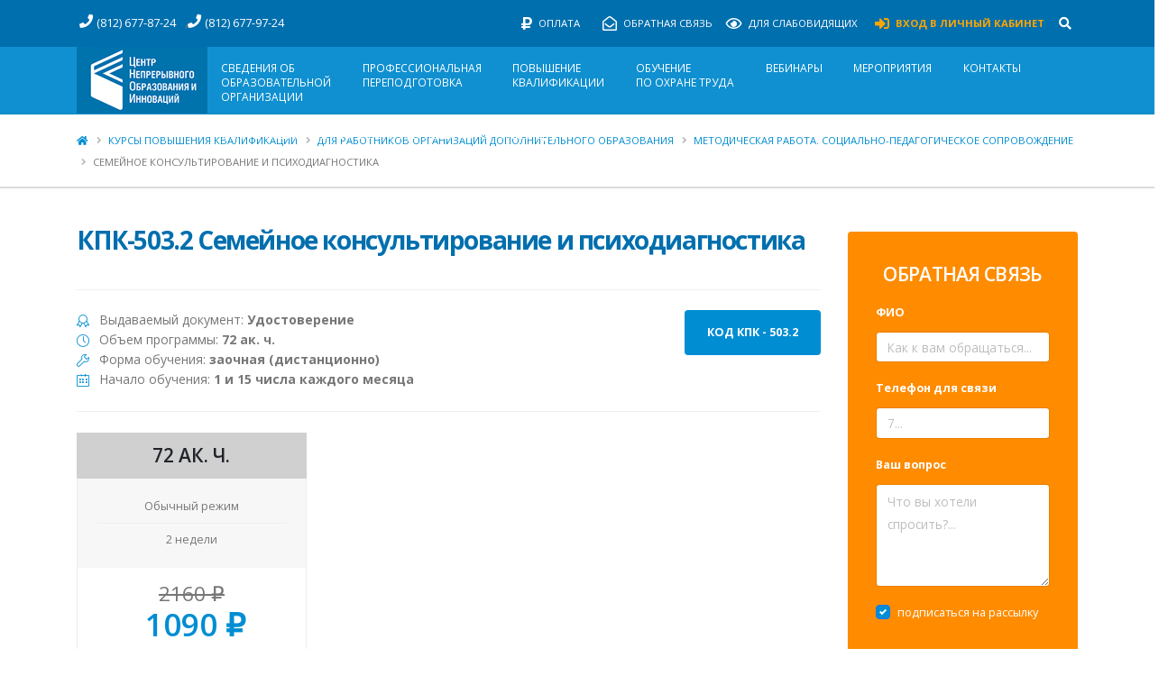

--- FILE ---
content_type: text/html; charset=utf-8
request_url: https://cnoi.ru/advanced_training/dopolnitelnoe-obrazovanie-detej-i-vzroslyh/metodicheskaya-rabota-social-no-pedagogicheskoe-soprovozhdenie/semejnoe-konsultirovanie-i-psihodiagnostika2.html
body_size: 11549
content:
<html xmlns:umi="http://www.umi-cms.ru/TR/umi" xmlns:xlink="http://www.w3.org/TR/xlink">
<head>
<title>КПК-503.2 Семейное консультирование и психодиагностика</title>
<meta http-equiv="X-UA-Compatible" content="IE=edge">
<meta http-equiv="Content-Type" content="text/html; charset=utf-8">
<meta name="viewport" content="width=device-width, initial-scale=1, minimum-scale=1.0, shrink-to-fit=no">
<meta name="keywords" content="">
<meta name="description" content="">
<meta property="og:title" content="Центр непрерывного образования и инноваций">
<meta property="og:type" content="website">
<meta property="og:url" content="https://cnoi.ru/">
<meta property="og:image" content="https://cnoi.ru/images/design/logo.png">
<meta property="og:description" content="">
<meta name="yandex-verification" content="1ade7b55ae27da21">
<link rel="shortcut icon" href="/favicon.ico" type="image/x-icon">
<link rel="canonical" href="https://cnoi.ru/advanced_training/dopolnitelnoe-obrazovanie-detej-i-vzroslyh/metodicheskaya-rabota-social-no-pedagogicheskoe-soprovozhdenie/semejnoe-konsultirovanie-i-psihodiagnostika2.html">
<script src="/templates/cnoi/js/design/vendor/jquery/jquery.min.js"></script><link href="https://fonts.googleapis.com/css?family=Open+Sans:300,400,600,700,800%7CShadows+Into+Light" rel="stylesheet" type="text/css">
<link rel="stylesheet" href="/templates/cnoi/js/design/vendor/bootstrap/css/bootstrap.min.css">
<link rel="stylesheet" href="/templates/cnoi/js/design/vendor/fontawesome-free/css/all.min.css">
<link rel="stylesheet" href="/templates/cnoi/js/design/vendor/animate/animate.min.css">
<link rel="stylesheet" href="/templates/cnoi/js/design/vendor/simple-line-icons/css/simple-line-icons.min.css">
<link rel="stylesheet" href="/templates/cnoi/js/design/vendor/owl.carousel/assets/owl.carousel.min.css">
<link rel="stylesheet" href="/templates/cnoi/js/design/vendor/owl.carousel/assets/owl.theme.default.min.css">
<link rel="stylesheet" href="/templates/cnoi/js/design/vendor/magnific-popup/magnific-popup.min.css">
<link rel="stylesheet" href="/templates/cnoi/css/theme.css">
<link rel="stylesheet" href="/templates/cnoi/css/theme-elements.css">
<link rel="stylesheet" href="/templates/cnoi/css/theme-blog.css">
<link rel="stylesheet" href="/templates/cnoi/css/theme-shop.css">
<link rel="stylesheet" href="/templates/cnoi/js/design/vendor/rs-plugin/css/settings.css">
<link rel="stylesheet" href="/templates/cnoi/js/design/vendor/rs-plugin/css/layers.css">
<link rel="stylesheet" href="/templates/cnoi/js/design/vendor/rs-plugin/css/navigation.css">
<link rel="stylesheet" href="/templates/cnoi/js/design/vendor/circle-flip-slideshow/css/component.css">
<link rel="stylesheet" href="/templates/cnoi/css/skins/skin-newobrazovanie.css">
<link rel="stylesheet" href="/templates/cnoi/css/custom-cnoi12-pages.css">
<script src="/templates/cnoi/js/design/vendor/modernizr/modernizr.min.js"></script><link rel="stylesheet" href="/templates/cnoi/js/design/vendor/bvi/css/bvi.min.css" type="text/css">
<link rel="stylesheet" href="/templates/cnoi/js/design/vendor/bvi/css/bvi-font.min.css" type="text/css"><script>
	window.pageData = {"pageId":"2135","page":{"alt-name":"semejnoe-konsultirovanie-i-psihodiagnostika2","is_default":false},"title":"\u041a\u041f\u041a-503.2 \u0421\u0435\u043c\u0435\u0439\u043d\u043e\u0435 \u043a\u043e\u043d\u0441\u0443\u043b\u044c\u0442\u0438\u0440\u043e\u0432\u0430\u043d\u0438\u0435 \u0438 \u043f\u0441\u0438\u0445\u043e\u0434\u0438\u0430\u0433\u043d\u043e\u0441\u0442\u0438\u043a\u0430","lang":"ru","lang_id":1,"domain":"cnoi.ru","domain_id":1,"meta":{"keywords":"","description":""}};
</script>

<script src="/styles/common/js/cms/jquery.compiled.js?89838" charset="utf-8"></script>
<script src="/styles/common/js/guest.js?89838" charset="utf-8"></script>
<link type="text/css" rel="stylesheet" href="/styles/common/js/jquery/fancybox/jquery.fancybox.css?89838" /><script type="text/javascript" charset="utf-8" src="/templates/cnoi/js/scripts.js"></script><script type="application/ld+json">
					{
					"@context": "https://schema.org",
					"@type": "Organization",
					"name": "Центр непрерывного образования и инноваций",
					"telephone": "(812) 677-87-24",
					"email": "newobr-info@mail.ru",
					"url":"https://cnoi.ru/",
					"address": {
					"@type": "PostalAddress",
					"addressLocality": "Санкт-Петербург, Россия",
					"postalCode": "194100",
					"streetAddress": "ул. Харченко, 18"
					}
					}
				</script>
<script type="text/javascript">!function(){var t=document.createElement("script");t.type="text/javascript",t.async=!0,t.src='https://vk.com/js/api/openapi.js?169',t.onload=function(){VK.Retargeting.Init("VK-RTRG-1257436-8ru1"),VK.Retargeting.Hit()},document.head.appendChild(t)}();</script><noscript><img src="https://vk.com/rtrg?p=VK-RTRG-1257436-8ru1" style="position:fixed; left:-999px;" alt=""/></noscript></head>
<body>
<div class="body" style="position: relative;">
<form id="contactForm0" class="contact-form needs-validation" action="" method="post" novalidate="novalidate"></form>
<header id="header" class="header-transparent header-transparent-light-bottom-border header-transparent-light-bottom-border-1 header-effect-shrink" data-plugin-options="{'stickyEnabled': false, 'stickyEffect': 'shrink', 'stickyEnableOnBoxed': true, 'stickyEnableOnMobile': true, 'stickyChangeLogo': true, 'stickyStartAt': 120, 'stickyHeaderContainerHeight': 70}"><div class="header-body border-top-0">
<div class="header-top header-top-default border-bottom-0 bg-color-secondary"><div class="container"><div class="header-row py-2">
<div class="header-column justify-content-start"><div class="header-row"><nav class="header-nav-top  "><ul class="nav nav-pills pl-1">
<li class="nav-item">
<a class="nav-link pl-0 text-light opacity-10" href="tel:8126779724"><i class="fas fa-phone size-1-2"></i>(812) 677-87-24</a>,
											</li>
<li class="nav-item d-none d-lg-block d-xl-block"><a class="nav-link pl-0 text-light opacity-10" href="tel:8126779724"><i class="fas fa-phone size-1-2"></i>(812) 677-97-24</a></li>
</ul></nav></div></div>
<div class="header-column justify-content-end"><div class="header-row"><nav class="header-nav-top"><ul class="nav nav-pills text-uppercase text-2 ">
<li class="nav-item nav-item-anim-icon d-none d-lg-block d-xl-block"><a class="nav-link text-light opacity-10 pr-3" href="https://newobrazovanie.ru/oplata"><i class="fa fa-ruble-sign size-1-4"></i>
													Оплата
												</a></li>
<li class="nav-item nav-item-anim-icon d-none d-lg-block d-xl-block"><a class="nav-link text-light opacity-10 pr-3" href="#" data-toggle="modal" data-target="#formModal"><i class="far fa-envelope-open size-1-4"></i>
													Обратная связь
												</a></li>
<li class="nav-item nav-item-anim-icon d-none d-lg-block d-xl-block d-md-none  d-sm-none  d-xs-none"><a class="  nav-link pl-0 text-light opacity-10  bvi-link bvi-open" href="#"><i class="far fa-eye size-1-4"></i>
													Для слабовидящих
												</a></li>
<li class="nav-item nav-item-anim-icon d-none d-lg-block d-xl-block"><a class="nav-link text-light opacity-10  pr-3 torange font-weight-bold" href="https://newobrazovanie.elearn.ru/"><i class="fas fa-sign-in-alt size-1-4 torange"></i>
													Вход в личный кабинет
												</a></li>
<li class="nav-item nav-item-anim-icon   d-none d-lg-none  d-xl-none d-md-block d-sm-block d-xs-block "><a class="nav-link text-light opacity-10 pr-2" href="https://newobrazovanie.ru/oplata"><i class="fa fa-ruble-sign size-1-4"></i></a></li>
<li class="nav-item nav-item-anim-icon  d-none d-lg-none  d-xl-none d-md-block d-sm-block d-xs-block"><a class="nav-link text-light opacity-10 pr-3 " href="#" data-toggle="modal" data-target="#formModal"><i class="far fa-envelope-open size-1-4 "></i></a></li>
<li class="nav-item nav-item-anim-icon   d-none d-lg-none  d-xl-none d-md-block d-sm-block d-xs-block"><a class="nav-link pl-1 text-light opacity-10 bvi-link bvi-open" href="#"><i class="far fa-eye size-1-4"></i></a></li>
<li class="nav-item nav-item-anim-icon   d-none d-lg-none  d-xl-none d-md-block d-sm-block d-xs-block "><a class="nav-link text-light opacity-10 torange font-weight-bold" href="https://newobrazovanie.elearn.ru/"><i class="fas fa-sign-in-alt size-1-4 torange"></i></a></li>
</ul>
<div class="header-nav-features header-nav-features-no-border header-nav-features-lg-show-border order-1 order-lg-2"><div class="header-nav-feature header-nav-features-search d-inline-flex">
<a href="#" class="header-nav-features-toggle" data-focus="headerSearch"><i class="fas fa-search header-nav-top-icon"></i></a><div class="header-nav-features-dropdown" id="headerTopSearchDropdown"><form role="search" action="/search/search_do/" method="get"><div class="simple-search input-group">
<input class="form-control text-1" id="headerSearch" name="search_string" type="search" value="" placeholder="Поиск..."><span class="input-group-append"><button class="btn" type="submit"><i class="fa fa-search header-nav-top-icon"></i></button></span>
</div></form></div>
</div></div></nav></div></div>
</div></div></div>
<div class="header-container container" style="min-height: 74px;"><div class="header-row" style="height: 74px;">
<div class="header-column"><div class="header-row"><div class="header-logo"><a href="/" title=""><img alt="" src="/images/design/logo.png" umi:element-id="327" umi:field-name="logotip_top" width="145" data-sticky-width="145" height="74" data-sticky-height="74"></a></div></div></div>
<div class="header-column justify-content-end"><div class="header-row"><div class="header-nav header-nav-links header-nav-light-text order-2 order-lg-1">
<div class="header-nav-main header-nav-main-square header-nav-main-effect-2 header-nav-main-sub-effect-1"><nav class="collapse navbar-expand-sm"><ul class="nav nav-pills " id="mainNav" umi:element-id="0" umi:module="content" umi:region="list" umi:sortable="sortable" umi:add-method="popup">
<li class="dropdown  dropdown-reverse">
<a class="dropdown-item dropdown-toggle" href="/o-centre.html" umi:element-id="314" umi:region="row" umi:field-name="name" umi:empty="Название раздела" umi:delete="delete">Сведения об <br>образовательной<br> организации</a><ul class="dropdown-menu" umi:element-id="0" umi:module="content" umi:region="list" umi:sortable="sortable" umi:add-method="popup">
<li><a class="dropdown-item" href="/o-centre/osnovnye-svedeniya.html" umi:element-id="316" umi:region="row" umi:field-name="name" umi:empty="Название раздела" umi:delete="delete">Основные сведения</a></li>
<li><a class="dropdown-item" href="/o-centre/struktura-i-organy-upravleniya.html" umi:element-id="317" umi:region="row" umi:field-name="name" umi:empty="Название раздела" umi:delete="delete">Структура и органы управления</a></li>
<li><a class="dropdown-item" href="/o-centre/dokumenty.html" umi:element-id="318" umi:region="row" umi:field-name="name" umi:empty="Название раздела" umi:delete="delete">Документы</a></li>
<li><a class="dropdown-item" href="/o-centre/obrazovanie.html" umi:element-id="319" umi:region="row" umi:field-name="name" umi:empty="Название раздела" umi:delete="delete">Образование</a></li>
<li><a class="dropdown-item" href="/o-centre/obrazovatelnye-standarty.html" umi:element-id="320" umi:region="row" umi:field-name="name" umi:empty="Название раздела" umi:delete="delete">Образовательные стандарты и требования</a></li>
<li><a class="dropdown-item" href="/o-centre/rukovodstvo-pedagogicheskij-nauchno-brpedagogicheskij-sostav.html" umi:element-id="321" umi:region="row" umi:field-name="name" umi:empty="Название раздела" umi:delete="delete">Руководство</a></li>
<li><a class="dropdown-item" href="/o-centre/pedagogicheskij-sostav.html" umi:element-id="3857" umi:region="row" umi:field-name="name" umi:empty="Название раздела" umi:delete="delete">Педагогический состав</a></li>
<li><a class="dropdown-item" href="/o-centre/materialno-tehnicheskoe-obespechenie-bri-osnawennost-obrazovatelnogo-processa.html" umi:element-id="322" umi:region="row" umi:field-name="name" umi:empty="Название раздела" umi:delete="delete">Материально-техническое  обеспечение <br/>и оснащенность образовательного процесса. Доступная среда</a></li>
<li><a class="dropdown-item" href="/o-centre/stipendii-i-inye-vidy-materialnoj-brpodderzhki.html" umi:element-id="323" umi:region="row" umi:field-name="name" umi:empty="Название раздела" umi:delete="delete">Стипендии и меры поддержки обучающихся</a></li>
<li><a class="dropdown-item" href="/o-centre/platnye-obrazovatelnye-uslugi.html" umi:element-id="324" umi:region="row" umi:field-name="name" umi:empty="Название раздела" umi:delete="delete">Платные образовательные услуги</a></li>
<li><a class="dropdown-item" href="/o-centre/finansovo-hozyajstvennaya-deyatelnost.html" umi:element-id="325" umi:region="row" umi:field-name="name" umi:empty="Название раздела" umi:delete="delete">Финансово-хозяйственная  деятельность</a></li>
<li><a class="dropdown-item" href="/o-centre/vakantnye-mesta-dlya-priema-perevoda.html" umi:element-id="326" umi:region="row" umi:field-name="name" umi:empty="Название раздела" umi:delete="delete">Вакантные места для приема (перевода)</a></li>
<li><a class="dropdown-item" href="/o-centre/dostupnaya-sreda.html" umi:element-id="2301" umi:region="row" umi:field-name="name" umi:empty="Название раздела" umi:delete="delete">Доступная среда</a></li>
<li><a class="dropdown-item" href="/o-centre/mezhdunarodnoe-sotrudnichestvo.html" umi:element-id="2302" umi:region="row" umi:field-name="name" umi:empty="Название раздела" umi:delete="delete">Международное сотрудничество</a></li>
</ul>
</li>
<li class="dropdown  dropdown-reverse"><a class="dropdown-item" href="/professionalnaya-perepodgotovka.html" umi:element-id="393" umi:region="row" umi:field-name="name" umi:empty="Название раздела" umi:delete="delete">Профессиональная <br/>переподготовка</a></li>
<li class="dropdown  dropdown-reverse"><a class="dropdown-item active" href="/advanced_training.html" umi:element-id="228" umi:region="row" umi:field-name="name" umi:empty="Название раздела" umi:delete="delete">Повышение <br/>квалификации</a></li>
<li class="dropdown  dropdown-reverse"><a class="dropdown-item" href="/ohrana.html" umi:element-id="3061" umi:region="row" umi:field-name="name" umi:empty="Название раздела" umi:delete="delete">Обучение <br/>по охране труда</a></li>
<li class="dropdown  dropdown-reverse">
<a class="dropdown-item dropdown-toggle" href="/vebinary.html" umi:element-id="394" umi:region="row" umi:field-name="name" umi:empty="Название раздела" umi:delete="delete">Вебинары</a><ul class="dropdown-menu" umi:element-id="0" umi:module="content" umi:region="list" umi:sortable="sortable" umi:add-method="popup">
<li><a class="dropdown-item" href="/vebinary/proshedshie-vebinary.html" umi:element-id="2393" umi:region="row" umi:field-name="name" umi:empty="Название раздела" umi:delete="delete">Прошедшие вебинары</a></li>
<li><a class="dropdown-item" href="/vebinary/zaplanirovannye-vebinary.html" umi:element-id="2392" umi:region="row" umi:field-name="name" umi:empty="Название раздела" umi:delete="delete">Запланированные вебинары</a></li>
</ul>
</li>
<li class="dropdown  dropdown-reverse"><a class="dropdown-item" href="/meropriyatiya.html" umi:element-id="395" umi:region="row" umi:field-name="name" umi:empty="Название раздела" umi:delete="delete">Мероприятия</a></li>
<li class="dropdown  dropdown-reverse"><a class="dropdown-item" href="/contacts.html" umi:element-id="313" umi:region="row" umi:field-name="name" umi:empty="Название раздела" umi:delete="delete">Контакты</a></li>
<li class="dropdown  dropdown-reverse"><a class="dropdown-item" href="/organizaciya-pitaniya-v-obrazovatelnoj-organizacii.html" umi:element-id="3858" umi:region="row" umi:field-name="name" umi:empty="Название раздела" umi:delete="delete">Организация питания в образовательной организации</a></li>
</ul></nav></div>
<button class="btn header-btn-collapse-nav" data-toggle="collapse" data-target=".header-nav-main nav"><i class="fas fa-bars"></i></button>
</div></div></div>
</div></div>
</div></header><div class="row"><div class="col-md-12 col-height-127"></div></div>
<section class="page-header bg-color-light border-bottom border-width-2"><div class="container"><div class="row"><div class="col align-self-center p-static"><ul class="breadcrumb d-block">
<li><a href="/"><i class=" text-wite fas fa-home d-none d-lg-block d-xl-block"></i></a></li>
<li><a href="/advanced_training.html">Курсы повышения квалификации</a></li>
<li><a href="/advanced_training/dopolnitelnoe-obrazovanie-detej-i-vzroslyh.html">Для работников организаций дополнительного образования</a></li>
<li><a href="/advanced_training/dopolnitelnoe-obrazovanie-detej-i-vzroslyh/metodicheskaya-rabota-social-no-pedagogicheskoe-soprovozhdenie.html">Методическая работа. Социально-педагогическое сопровождение</a></li>
<li class="active">Семейное консультирование и психодиагностика</li>
</ul></div></div></div></section><div class="container mt-4"><div class="row">
<div class="col-lg-9">
<h1 class="font-weight-bold mb-3 mt-3 text-secondary text-7" umi:element-id="2135" umi:field-name="h1" umi:empty="Название страницы">КПК-503.2 Семейное консультирование и психодиагностика</h1>
<div class="row"><div class="col"><hr></div></div>
<div class="row"><div class="col"><ul class="list list-icons list-primary">
<li class="float-right"><span class="badge badge-primary badge-lg">КОД КПК - 503.2</span></li>
<li><i class='icons icon-badge text-color-primary'></i>Выдаваемый документ:
			<strong>Удостоверение</strong>
</li>
<li><i class='icons icon-clock text-color-primary'></i>Объем программы:
			<strong>72 ак. ч.</strong>
</li>
<li><i class='icons icon-wrench text-color-primary'></i>Форма обучения:
			<strong>заочная (дистанционно)</strong>
</li>
<li><i class='icons icon-calendar text-color-primary'></i>Начало обучения:
			<strong>1 и 15 числа каждого месяца</strong>
</li>
</ul></div></div>
<hr class="my-2">
<div class="pricing-table mb-4"><div class="plan"><div class="row"><div class="col-md-12 col-lg-4">
<div class="plan-header bg-color-gray-tr"><h3 class="text-color-dark  text-5" umi:element-id="2135" umi:field-name="zagolovok_tr1">72 ак. ч.</h3></div>
<div class="plan-features bg-color-gray"><ul>
<li>Обычный режим</li>
<li>2 недели</li>
</ul></div>
<div class="plan-price bg-color-white my-0 py-3">
<p class="pb-1 mb-1"><del class="text-6"><span class="amount text-2" umi:element-id="2135" umi:field-name="old_price_tr1">2160 ₽
								</span></del></p>
<p class="pb-1 mb-1"><ins class="text-decoration-none"><span class="amount font-weight-semibold text-9 pl-2 text-primary" umi:element-id="2135" umi:field-name="price_tr1">1090 ₽
							</span></ins></p>
<p class="pb-0"><label class="price-label">за всю программу</label></p>
<a href="https://newobrazovanie.elearn.ru/user/reg/self" target="_blank" class="btn btn-primary btn-modern  py-2 px-4">Подать заявку</a>
</div>
</div></div></div></div>
<div class="row"><div class="col" umi:element-id="2135" umi:field-name="description"><p>К сфере семейного консультирования принадлежат проблемы супружеских отношений, взаимодействия различных подсистем семьи, к которым можно отнести детско-родительские отношения, отношения между представителями различных поколений, живущих вместе, а также отношения семьи с внешними институтами, образовательными учреждениями. Важными являются и проблемы адаптации к изменениям, происходящим в семье, например, когда ребенок идет в школу, вступает в подростковый возраст. Семейное консультирование, проводимое в рамках индивидуальных и групповых консультаций, требует от педагогов и психологов определенных знаний и опыта в данной области.</p>
<p>Программа повышения квалификации поможет педагогам образовательных организаций, классным руководителям, педагогам-психологам, социальным педагогам разобраться в сущности семьи как педагогической системы и социокультурной среды, влияющей на развитие и воспитание ребенка. Слушатели узнают, как осуществлять психологическое сопровождение детско-родительских отношений, как выстраивать отношения с родителями обучающихся. Подробно рассматриваются вопросы взаимодействия семьи и школы как двух педагогических систем, приводятся современные подходы к организации сотрудничества, уровни и этапы организации взаимодействия школы и семьи, методики социально-педагогической диагностики семьи и консультирования родителей по психолого-педагогическим проблемам.</p></div></div>
</div>
<div xmlns="http://www.w3.org/1999/xhtml" class="col-lg-3"><aside class="sidebar" id="sidebar" data-plugin-sticky="data-plugin-sticky" data-plugin-options="
							{'minWidth': 991, 'containerSelector': '.container', 'padding': {'bottom': 110}}
						"><div class="featured-box featured-box-primary orangeform text-left  mt-4"><div class="box-content"><h4 class="text-white font-weight-semibold text-5 text-uppercase mb-3 text-center ">Обратная связь</h4><form id="contactForm1" class="contact-form needs-validation" action="/webforms/send/" method="post" novalidate="novalidate"><input type="hidden" name="system_form_id" value="198"></input><input type="hidden" name="ref_onsuccess" value="/webforms/posted/198/"></input><div style="display: none"><input type="hidden" name="system_email_to" value="2101"></input></div><div class="contact-form-success alert alert-success d-none mt-4 text-center bg-color-primary border-0" id="contactSuccess"><p class="text-white font-weight-semibold text-4 ">Благодарим вас за обращение в наш Центр.</p>
<p class="text-white font-weight-semibold text-4 ">Ваше обращение отправлено.</p>
<p class="text-white font-weight-semibold text-4 ">Мы свяжемся с вами в самое ближайшее время.</p></div><div class="contact-form-error alert alert-danger d-none mt-4" id="contactError"><div><strong>Ошибка!</strong> При отправке вашего собщения произошла ошибка...</div><span class="mail-error-message text-1 d-block" id="mailErrorMessage"></span></div><div class="form-row"><div class="form-group col"><label class="font-weight-bold text-white text-2">ФИО</label><input type="text" value="" name="data[new][fio]" class="form-control form-control-md" placeholder="Как к вам обращаться..." required="required" data-msg-required="Введите ФИО" data-msg="Только русские буквы"></input></div></div><div class="form-row"><div class="form-group col"><label class="font-weight-bold text-white text-2">Телефон для связи</label><input type="text" value="" name="data[new][phone2]" class="form-control-phone form-control form-control-md" placeholder="7..." required="required" data-msg-required="Введите ваш Телефон" data-msg="Телефон введен некорректно"></input></div></div><div class="form-row"><div class="form-group col"><label class="font-weight-bold text-white text-2">Ваш вопрос</label><textarea name="data[new][vash_vopros]" rows="4" class="form-control form-control-md" placeholder="Что вы хотели спросить?..." required="required" data-msg-required="Вы не задали вопрос!"></textarea></div></div><div class="form-row"><div class="form-group col"><div class="custom-control custom-checkbox"><input type="hidden" id="data[new][rememberme]" name="data[new][rememberme]" value="1"></input><input type="checkbox" class="custom-control-input" id="rememberme" value="1" checked onclick="javascript:document.getElementById('data[new][rememberme]').value = this.checked;"></input><label class="custom-control-label text-2 text-white" for="rememberme">подписаться на рассылку</label></div></div></div><div class="form-row mt-3"><div class="form-group col-lg-12 text-center"><input type="submit" value="Отправить" class="btn btn-primary btn-modern" data-loading-text="Отправить..."></input></div><div class="form-group col-lg-12 text-justyfy mb-0 text-1 text-light text_oferty"><p class="text-3 text-light">*Нажимая на кнопку отправки формы, Вы даете согласие на обработку своих персональных данных в соответствии с <a href="/sontract_offer.html" class="text-light"><ins>договором оферты</ins></a></p></div></div></form></div></div></aside></div>
</div></div>
<section class="section section-height-1 bg-color-grey-scale-1 border-0 m-0 section-text-dark  appear-animation animated fadeIn appear-animation-visible" data-appear-animation="fadeIn" style="animation-delay: 100ms;"><div class="container mt-4 mb-4 pb-4 full-width">
<div class="row justify-content-center"><div class="col-xl-12 text-center mb-3 mt-2"><h2 class="font-weight-bold text-8  appear-animation animated fadeIn appear-animation-visible" data-appear-animation="fadeIn" style="animation-delay: 100ms;" umi:element-id="2263" umi:field-name="h1"></h2></div></div>
<div class="image-gallery sort-destination full-width  mb-0" umi:button-position="top right" umi:element-id="2263" umi:region="list" umi:module="news" umi:method="lastlist" umi:sortable="sortable"></div>
</div></section><section class="section section-height-2 bg-primary border-0 m-0 appear-animation animated fadeIn appear-animation-visible" data-appear-animation="fadeIn" style="animation-delay: 100ms;"><div class="container py-2">
<div class="row"><div class="col appear-animation animated fadeInUpShorter appear-animation-visible" data-appear-animation="fadeInUpShorter" data-appear-animation-delay="200" style="animation-delay: 200ms;"><h2 class="font-weight-bold text-color-light text-center text-7 mb-6" umi:element-id="387" umi:field-name="h1">Наши преимущества</h2></div></div>
<div class="row pb-1" umi:button-position="top right" umi:element-id="387" umi:region="list" umi:module="news" umi:method="lastlist" umi:sortable="sortable">
<div class="col-lg-6 appear-animation animated fadeInRightShorter appear-animation-visible" data-appear-animation="fadeInRightShorter" data-appear-animation-delay="800" style="animation-delay: 800ms;" umi:element-id="388" umi:region="row"><div class="feature-box feature-box-style-2">
<div class="feature-box-icon"><i class="far fa-check-square text-color-light"></i></div>
<div class="feature-box-info ">
<h4 class="font-weight-bold mb-2 text-white" umi:element-id="388" umi:field-name="h1">Качественные видео занятия</h4>
<div umi:element-id="388" umi:field-name="anons"><p class="text-white text-4">Наши курсы повышения квалификации и профессиональной переподготовки содержат в себе не только видеоматериалы, но и инфографику, приложения для скачивания и использования на практике. Лекторы, ведущие практикующие специалисты в своей области, освещают самые актуальные вопросы.</p></div>
</div>
</div></div>
<div class="col-lg-6 appear-animation animated fadeInLeftShorter appear-animation-visible" data-appear-animation="fadeInLeftShorter" data-appear-animation-delay="800" style="animation-delay: 800ms;" umi:element-id="389" umi:region="row"><div class="feature-box feature-box-style-2">
<div class="feature-box-icon"><i class="far fa-check-square text-color-light"></i></div>
<div class="feature-box-info ">
<h4 class="font-weight-bold mb-2 text-white" umi:element-id="389" umi:field-name="h1">Большой выбор курсов</h4>
<div umi:element-id="389" umi:field-name="anons"><p class="text-white text-4">У нас можно подобрать курс повышения квалификации в соответствии с вашей педагогической профессией. Наш каталог насчитывает более 300 (400 &ndash; КПК + 155 ПП) курсов. Вы всегда сможете найти что-то полезное и актуальное для себя. Мы постоянно пополняем перечень программ, ориентируясь на потребности наших слушателей.</p></div>
</div>
</div></div></div><div class="row pb-1"><div class="col-lg-6 appear-animation animated fadeInRightShorter appear-animation-visible" data-appear-animation="fadeInRightShorter" data-appear-animation-delay="800" style="animation-delay: 800ms;" umi:element-id="390" umi:region="row"><div class="feature-box feature-box-style-2">
<div class="feature-box-icon"><i class="far fa-check-square text-color-light"></i></div>
<div class="feature-box-info ">
<h4 class="font-weight-bold mb-2 text-white" umi:element-id="390" umi:field-name="h1">Бланки документов об образовании от Киржачской типографии</h4>
<div umi:element-id="390" umi:field-name="anons"><p class="text-white text-4">Киржачская типография - предприятие, специализирующееся на изготовлении бланков документов государственного образца об образовании и квалификации для нужд образовательных организаций всех уровней образования.</p></div>
</div>
</div></div>
<div class="col-lg-6 appear-animation animated fadeInLeftShorter appear-animation-visible" data-appear-animation="fadeInLeftShorter" data-appear-animation-delay="800" style="animation-delay: 800ms;" umi:element-id="391" umi:region="row"><div class="feature-box feature-box-style-2">
<div class="feature-box-icon"><i class="far fa-check-square text-color-light"></i></div>
<div class="feature-box-info ">
<h4 class="font-weight-bold mb-2 text-white" umi:element-id="391" umi:field-name="h1">Внесение сведений о документе об образовании в ФИС ФРДО</h4>
<div umi:element-id="391" umi:field-name="anons"><p class="text-white text-4">С 1 января 2019 года учебные центры дополнительного профессионального образования и профессионального обучения должны подавать информацию о выданных документах в ФИС ФРДО. Все сведения о каждом слушателе подаются нами в ФРДО.</p></div>
</div>
</div></div>
</div>
</div></section><section xmlns="http://www.w3.org/1999/xhtml" class="section section-height-2 bg-color-secondary border-0 m-0 appear-animation animated fadeIn appear-animation-visible" data-appear-animation="fadeIn" style="animation-delay: 100ms;"><div class="container"><div class="row"><div class="col appear-animation animated fadeInUpShorter appear-animation-visible" data-appear-animation="fadeInUpShorter" data-appear-animation-delay="200" style="animation-delay: 200ms;"><h2 class="font-weight-bold text-color-light text-center text-7 mb-6">Форма обратной связи</h2></div></div><form action="/webforms/send/" id="contactForm2" method="post" class="contact-form needs-validation" novalidate="novalidate"><input type="hidden" name="system_form_id" value="194"></input><input type="hidden" name="ref_onsuccess" value="/webforms/posted/194/"></input><div style="display: none"><input type="hidden" name="system_email_to" value="2101"></input></div><div class="contact-form-success alert alert-success d-none mt-4 text-center bg-color-primary border-0" id="contactSuccess"><p class="text-white font-weight-semibold text-4 ">Благодарим вас за обращение в наш Центр.</p>
<p class="text-white font-weight-semibold text-4 ">Ваше обращение отправлено.</p>
<p class="text-white font-weight-semibold text-4 ">Мы свяжемся с вами в самое ближайшее время.</p></div><div class="contact-form-error alert alert-danger d-none mt-4" id="contactError"><div><strong>Ошибка!</strong> При отправке вашего собщения произошла ошибка...</div><span class="mail-error-message text-1 d-block" id="mailErrorMessage"></span></div><div class="justify-content-center align-items-center row form-row recent-posts appear-animation animated fadeInUpShorter appear-animation-visible" data-appear-animation="fadeInUpShorter" data-appear-animation-delay="200" style="animation-delay: 200ms;"><div class="form-group col-12 col-lg-4 col-md-4"><label class="font-weight-bold text-white text-3">ФИО</label><input type="text" value="" class="form-control form-control-lg" name="data[new][fio]" placeholder="Как к вам обращаться..." required="required" data-msg-required="Введите ФИО" data-msg="Только русские буквы"></input></div><div class="form-group col-12 col-lg-4 col-md-4"><label class="font-weight-bold text-white text-3">Телефон для связи</label><input type="text" value="" class="form-control-phone form-control form-control-lg" name="data[new][phone]" placeholder="7..." required="required" data-msg-required="Введите ваш Телефон" data-msg="Телефон введен некорректно"></input></div><div class="form-group col-12 col-lg-4 col-md-4"><label class="font-weight-bold text-white text-3">E-mail</label><input type="email" value="" class="form-control form-control-lg" name="data[new][email]" placeholder="Адрес электронной почты" required="required" data-msg-required="Введите адрес электронной почты." data-msg-email="Адрес электронной почты некорректный"></input></div></div><div class="justify-content-center align-items-center row form-row recent-posts appear-animation animated fadeInUpShorter appear-animation-visible" data-appear-animation="fadeInUpShorter" data-appear-animation-delay="200" style="animation-delay: 200ms;"><div class="form-group col"><label class="font-weight-bold text-white text-3">Ваш вопрос</label><textarea name="data[new][your_question]" rows="4" class="form-control" placeholder="Что вы хотели спросить?..." required="required" data-msg-required=""></textarea></div></div><div class="justify-content-center align-items-center row form-row recent-posts appear-animation animated fadeInUpShorter appear-animation-visible" data-appear-animation="fadeInUpShorter" data-appear-animation-delay="200" style="animation-delay: 200ms;"><div class="form-group col-lg-12 text-center"><input type="submit" value="Отправить" class="btn btn-primary btn-modern text-3" data-loading-text="Отправить..."></input></div><div umi:element-id="327" umi:field-name="tekst_o_prinyatiya_oferty"><p class="text-3 text-light">*Нажимая на кнопку отправки формы, Вы даете согласие на обработку своих персональных данных в соответствии с <a href="/sontract_offer.html" class="text-light"><ins>договором оферты</ins></a></p></div></div></form></div></section><footer id="footer" class="border-0" style="margin-top: -1px;"><div class="container pt-3 mb-0" umi:element-id="327" umi:field-name="blok_v_nachale_futera"><ul class="list-inline">
<li class="list-inline-item"><a href="https://cnoi.ru/o-centre/polzovatelskoe-soglashenie.html" target="_blank" rel="noopener">Пользовательское соглашение</a> |</li>
<li class="list-inline-item"><a href="https://cnoi.ru/o-centre/politika-obrabotki-personalnyh-dannyh.html" target="_blank" rel="noopener">Политика обработки персональных данных</a> |</li>
<li class="list-inline-item"><a href="https://cnoi.ru/opisanie-vozvrata-tovara-ili-uslugi.html" target="_blank" rel="noopener">Описание возврата товара или услуги</a> |</li>
<li class="list-inline-item"><a href="https://cnoi.ru/oplata-online.html">Онлайн оплата</a> |</li>
</ul></div>
<div class="container pb-3">
<h2 class="text-5 font-weight-bold mb-0 pt-0 mt-0 text-primary">Контакты</h2>
<h4 class="mb-0 mt-0 text-gray text-4" umi:element-id="327" umi:field-name="tekst_v_bloke_kontakty">Есть вопросы? Звоните! Работаем с 09:00 до 17:30 с понедельника по пятницу</h4>
<div class="row justify-content-md-center pt-2">
<div class="col-lg-4 col-md-4 mb-1 mb-lg-0" umi:element-id="327" umi:field-name="blok_ofis_1"><h4 class="mb-1 text-4 text-gray">Офис в г. Санкт-Петербург</h4>
<a href="https://cnoi.ru/contacts.html" class="text-primary" target="_blank" title="194100, Санкт-Петербург,ул. Харченко, 18" rel="noopener">194100, Санкт-Петербург,ул. Харченко, 18</ф>
<h4 class="my-1 text-4 text-gray">Телефоны</h4>

<p class="mb-1"><a href="tel:+78126778724" class="text-color-primary text-4 p-relative bottom-0" target="_blank" title="Звоните нам" rel="noopener">(812) 677-87-24</a><br />
<a href="tel:+78126779724" class="text-color-primary  text-4 p-relative bottom-0" target="_blank" title="Звоните нам" rel="noopener">(812) 677-97-24</a> 
 
<h4 class="my-1 text-4 text-gray">Электроная почта</h4>
<p class="mb-1"><a href="mail:newobr-info@mail.ru" class="text-color-primary text-4 p-relative bottom-0" target="_blank" title="Пишите нам" rel="noopener">newobr-info@mail.ru</a></p>
<h4 class="my-1 text-4 text-gray">Служба мониторинга качества обслуживания</h4>
<p class="mb-1"><a href="tel:+78126779724" class="text-color-primary text-4 p-relative bottom-0" target="_blank" title="Звоните нам" rel="noopener">(812) 677-97-24 (доб. 206)</a></p> 
</div>
<div class="col-lg-4 col-md-4 mb-0 mb-lg-0" umi:element-id="327" umi:field-name="blok_ofis_2">Офис в г. Волгоград 400080, Волгоград, ул. Командира Рудь, 1а Телефоны (8442) 65-00-93 (8442) 65-00-09 Электронная почта newobr-vlg@mail.ru Мы в соцсетях</div>
<div class="col-lg-4 col-md-4 mb-0 mb-lg-0" umi:element-id="327" umi:field-name="blok_poleznye_ssylki"><h4 class="mb-1 text-4 text-gray">Поиск по сайту</h4>
	<div class="row mt-2">
		<div class="col-lg-7">
 
			<form action="/search/search_do/" method="get">
			<div class=" input-group input-group-sm">
			<input class="form-control" placeholder="Поиск ..." name="search_string" id="s" type="text">
			<span class="input-group-append"><button type="submit" class="btn btn-primary btn-sm  ">
			<i class="fas fa-search"></i></button></span>
			</div>
			</form>

		</div> 
	</div>

<h4 class="mb-1 text-4 text-gray">Полезные ссылки</h4>
<div class="row">
<div class="col"><a href="https://edu.gov.ru"><img class="img-fluid border-radius-0 my-1" src="/images/content/minprosvet20.png" width="50%"  alt="https://edu.gov.ru/" /></a></div>
</div>
<div class="row">
<div class="col"><a href="https://minobrnauki.gov.ru"><img class="img-fluid border-radius-0 my-1" src="/images/content/minnauki20.png" width="50%"  alt="https://minobrnauki.gov.ru/" /></a></div>
</div>
<div class="row">
<div class="col"><a href="http://obrnadzor.gov.ru/ru/"><img class="img-fluid border-radius-0 my-1" src="/images/content/rosobr20.png" width="50%" alt="http://obrnadzor.gov.ru/ru/" /></a></div>
</div>

 </div>
</div>
</div>
<div class="footer-copyright footer-copyright-style-2 footer-top-light-border"><div class="container py-2"><div class="row py-4"><div class="col d-flex align-items-center justify-content-center mb-4 mb-lg-0"><p umi:element-id="327" umi:field-name="kopirajt">© Copyright 2015-2025. Центр непрерывного образования и инноваций</p></div></div></div></div></footer>
</div>
<div xmlns="http://www.w3.org/1999/xhtml" class="modal fade" id="formModal" style="display: none;" tabindex="1" role="dialog" aria-labelledby="formModalLabel" aria-hidden="true"><div class="modal-dialog"><div class="modal-content"><div class="modal-header"><h4 class="modal-title" id="formModalLabel">Обратная связь</h4><button type="button" class="close" data-dismiss="modal" aria-hidden="true">×</button></div><form id="contactForm3" class="contact-form mb-4 needs-validation" action="/webforms/send/" method="post" novalidate="novalidate"><div class="modal-body"><input type="hidden" name="system_form_id" value="212"></input><input type="hidden" name="ref_onsuccess" value="/webforms/posted/212/"></input><div style="display: none"><input type="hidden" name="system_email_to" value="2101"></input></div><div class="contact-form-success alert alert-success d-none mt-4 text-center bg-color-secondary" id="contactSuccess"><p class="text-white font-weight-semibold text-4 ">Благодарим вас за обращение в наш Центр.</p>
<p class="text-white font-weight-semibold text-4 ">Ваше обращение отправлено.</p>
<p class="text-white font-weight-semibold text-4 ">Мы свяжемся с вами в самое ближайшее время.</p></div><div class="contact-form-error alert alert-danger d-none mt-4" id="contactError"><div><strong>Ошибка!</strong> При отправке вашего собщения произошла ошибка...</div><span class="mail-error-message text-1 d-block" id="mailErrorMessage"></span></div><div class="form-group row align-items-center"><label class="col-sm-4 text-left text-sm-right mb-0">ФИО</label><div class="col-sm-8"><input type="text" name="data[new][fiom]" class="form-control" placeholder="Как к вам обращаться..." value="" required="required" data-msg-required="Введите ФИО" data-msg="Только русские буквы"></input></div></div><div class="form-group row align-items-center"><label class="col-sm-4 text-left text-sm-right mb-0">Телефон для связи</label><div class="col-sm-8"><input type="text" name="data[new][phone3]" class="form-control-phone form-control form-control-md" placeholder="7..." value="" required="required" data-msg-required="Введите ваш Телефон" data-msg="Телефон введен некорректно"></input></div></div><div class="form-group row"><label class="col-sm-4 text-left text-sm-right mb-0">Ваш вопрос</label><div class="col-sm-8"><textarea name="data[new][vash_voprosm]" rows="5" class="form-control" placeholder="Что вы хотели спросить?..." required="required" data-msg-required="Вы не задали вопрос!"></textarea></div></div></div><div class="modal-footer"><button type="button" class="btn btn-light" data-dismiss="modal">Закрыть окно</button><input type="submit" value="Отправить" class="btn btn-primary" data-loading-text="Отправить..."></input></div></form></div></div></div><script src="/templates/cnoi/js/design/vendor/jquery.appear/jquery.appear.min.js"></script><script src="/templates/cnoi/js/design/vendor/jquery.easing/jquery.easing.min.js"></script><script src="/templates/cnoi/js/design/vendor/jquery.cookie/jquery.cookie.min.js"></script><script src="/templates/cnoi/js/design/vendor/popper/umd/popper.min.js"></script><script src="/templates/cnoi/js/design/vendor/bootstrap/js/bootstrap.min.js"></script><script src="/templates/cnoi/js/design/vendor/jquery.validation/jquery.validate.min.js"></script><script src="/templates/cnoi/js/design/vendor/common/common.min.js"></script><script src="/templates/cnoi/js/design/vendor/jquery.easy-pie-chart/jquery.easypiechart.min.js"></script><script src="/templates/cnoi/js/design/vendor/jquery.gmap/jquery.gmap.min.js"></script><script src="/templates/cnoi/js/design/vendor/jquery.lazyload/jquery.lazyload.min.js"></script><script src="/templates/cnoi/js/design/vendor/isotope/jquery.isotope.min.js"></script><script src="/templates/cnoi/js/design/vendor/owl.carousel/owl.carousel.min.js"></script><script src="/templates/cnoi/js/design/vendor/magnific-popup/jquery.magnific-popup.min.js"></script><script src="/templates/cnoi/js/design/vendor/vide/jquery.vide.min.js"></script><script src="/templates/cnoi/js/design/vendor/vivus/vivus.min.js"></script><script src="/templates/cnoi/js/design/vendor/bvi/js/responsivevoice.min.js"></script><script src="/templates/cnoi/js/design/vendor/bvi/js/js.cookie.js"></script><script src="/templates/cnoi/js/design/vendor/bvi/js/bvi-init.js"></script><script src="/templates/cnoi/js/design/vendor/bvi/js/bvi.min.js"></script><script src="/templates/cnoi/js/design/theme.js"></script><script src="/templates/cnoi/js/design/vendor/rs-plugin/js/jquery.themepunch.tools.min.js"></script><script src="/templates/cnoi/js/design/vendor/rs-plugin/js/jquery.themepunch.revolution.min.js"></script><script src="/templates/cnoi/js/design/vendor/circle-flip-slideshow/js/jquery.flipshow.min.js"></script><script src="/templates/cnoi/js/design/views/view.home.js"></script><script src="/templates/cnoi/js/design/custom.js"></script><script src="/templates/cnoi/js/design/vendor/bootstrap-star-rating/js/star-rating.min.js"></script><script src="/templates/cnoi/js/design/vendor/bootstrap-star-rating/themes/krajee-fas/theme.min.js"></script><script src="/templates/cnoi/js/design/theme.init.js"></script><script src="/templates/cnoi/js/view.contact.js"></script><!-- Yandex.Metrika counter -->
<script type="text/javascript" >
   (function(m,e,t,r,i,k,a){m[i]=m[i]||function(){(m[i].a=m[i].a||[]).push(arguments)};
   m[i].l=1*new Date();k=e.createElement(t),a=e.getElementsByTagName(t)[0],k.async=1,k.src=r,a.parentNode.insertBefore(k,a)})
   (window, document, "script", "https://mc.yandex.ru/metrika/tag.js", "ym");
 
   ym(60706231, "init", {
        clickmap:true,
        trackLinks:true,
        accurateTrackBounce:true,
        webvisor:true
   });
</script>

<script type="text/javascript" src="//cp.onicon.ru/loader/5e982137b887ee15158b4b64.js"></script>
<noscript><div><img src="https://mc.yandex.ru/watch/60706231" style="position:absolute; left:-9999px;" alt="" /></div></noscript>
<!-- /Yandex.Metrika counter -->
 <style>
		@media (max-width: 650px) {
			h1 {
			display: none;
		}
		}
	</style>
<script type="text/javascript" >
    (function (d, w, c) {
        (w[c] = w[c] || []).push(function() {
            try {
                w.yaCounter50391040 = new Ya.Metrika2({
                    id:50391040,
                    clickmap:true,
                    trackLinks:true,
                    accurateTrackBounce:true,
                    webvisor:true
                });
            } catch(e) { }
        });

        var n = d.getElementsByTagName("script")[0],
            s = d.createElement("script"),
            f = function () { n.parentNode.insertBefore(s, n); };
        s.type = "text/javascript";
        s.async = true;
        s.src = "https://mc.yandex.ru/metrika/tag.js";

        if (w.opera == "[object Opera]") {
            d.addEventListener("DOMContentLoaded", f, false);
        } else { f(); }
    })(document, window, "yandex_metrika_callbacks2");
</script>
<noscript><div><img src="https://mc.yandex.ru/watch/50391040" style="position:absolute; left:-9999px;" alt="" /></div></noscript>
<!-- /Yandex.Metrika counter -->
<!--Start of UniSender PopUp Form script-->
  <script type="text/javascript" src="//popup-static.unisender.com/service/loader.js?c=33595"
  id="unisender-popup-forms"></script>
<!--End of UniSender PopUp Form script--><!-- Yandex.Metrika counter -->
<script type="text/javascript" >
(function(m,e,t,r,i,k,a){m[i]=m[i]||function(){(m[i].a=m[i].a||[]).push(arguments)};
m[i].l=1*new Date();
for (var j = 0; j < document.scripts.length; j++) {if (document.scripts[j].src === r) { return; }}
k=e.createElement(t),a=e.getElementsByTagName(t)[0],k.async=1,k.src=r,a.parentNode.insertBefore(k,a)})
(window, document, "script", "https://mc.yandex.ru/metrika/tag.js", "ym");

ym(95739412, "init", {
        clickmap:true,
        trackLinks:true,
        accurateTrackBounce:true,
        webvisor:true
});
</script>
<noscript><div><img src="https://mc.yandex.ru/watch/95739412" style="position:absolute; left:-9999px;" alt="" /></div></noscript>
<!-- /Yandex.Metrika counter --></body>
</html>
<!-- This page generated in 0.300026 secs by XSLT, SITE MODE --><!-- This page generated in 0.305759 secs by XSLT, SITE MODE -->

--- FILE ---
content_type: text/css
request_url: https://cnoi.ru/templates/cnoi/css/skins/skin-newobrazovanie.css
body_size: 13902
content:
a {
	color: #008dd2;
}

a:hover {
	color: #009eeb;
}

a:focus {
	color: #009eeb;
}

a:active {
	color: #007cb9;
}

html .text-color-primary,
html .text-primary {
	color: #008dd2 !important;
}

html .text-color-hover-primary:hover,
html .text-hover-primary:hover {
	color: #008dd2 !important;
}

html .text-color-secondary,
html .text-secondary {
	color: #006fae !important;
}

html .text-color-hover-secondary:hover,
html .text-hover-secondary:hover {
	color: #006fae !important;
}

html .text-color-tertiary,
html .text-tertiary {
	color: #11467e !important;
}

html .text-color-hover-tertiary:hover,
html .text-hover-tertiary:hover {
	color: #11467e !important;
}

html .text-color-quaternary,
html .text-quaternary {
	color: #434242 !important;
}

html .text-color-hover-quaternary:hover,
html .text-hover-quaternary:hover {
	color: #434242 !important;
}

html .text-color-dark,
html .text-dark {
	color: #212529 !important;
}

html .text-color-hover-dark:hover,
html .text-hover-dark:hover {
	color: #212529 !important;
}

html .text-color-light,
html .text-light {
	color: #FFF !important;
}

html .text-color-hover-light:hover,
html .text-hover-light:hover {
	color: #FFF !important;
}

html .text-color-gray,
html .text-gray {
	color: #b2b1b1 !important;
}

html .text-color-hover-gray:hover,
html .text-hover-gray:hover {
	color: #b2b1b1 !important;
}

.gradient-text-color {
	color: #008dd2;
	background: linear-gradient(to bottom right, #008dd2, #006fae);
	background-image: linear-gradient(to right, #008dd2, #006fae);
}

html .bg-color-primary,
html .bg-primary {
	background-color: #008dd2 !important;
}

html .bg-color-hover-primary:hover,
html .bg-hover-primary:hover {
	background-color: #008dd2 !important;
}

html .bg-color-secondary,
html .bg-secondary {
	background-color: #006fae !important;
}

html .bg-color-hover-secondary:hover,
html .bg-hover-secondary:hover {
	background-color: #006fae !important;
}

html .bg-color-tertiary,
html .bg-tertiary {
	background-color: #11467e !important;
}

html .bg-color-hover-tertiary:hover,
html .bg-hover-tertiary:hover {
	background-color: #11467e !important;
}

html .bg-color-quaternary,
html .bg-quaternary {
	background-color: #434242 !important;
}

html .bg-color-hover-quaternary:hover,
html .bg-hover-quaternary:hover {
	background-color: #434242 !important;
}

html .bg-color-dark,
html .bg-dark {
	background-color: #212529 !important;
}

html .bg-color-hover-dark:hover,
html .bg-hover-dark:hover {
	background-color: #212529 !important;
}

html .bg-color-light,
html .bg-light {
	background-color: #FFF !important;
}

html .bg-color-hover-light:hover,
html .bg-hover-light:hover {
	background-color: #FFF !important;
}

.bg-gradient {
	background: linear-gradient(135deg, #008dd2 0%, #006fae 80%);
}
/* Color Transition */
@keyframes colorTransition {
	0% {
		background-color: #008dd2;
	}

	33% {
		background-color: #006fae;
	}

	66% {
		background-color: #11467e;
	}

	100% {
		background-color: #434242;
	};
}

html .border-color-primary {
	border-color: #008dd2 !important;
}

html .border-color-hover-primary:hover {
	border-color: #008dd2 !important;
}

html .border-color-secondary {
	border-color: #006fae !important;
}

html .border-color-hover-secondary:hover {
	border-color: #006fae !important;
}

html .border-color-tertiary {
	border-color: #11467e !important;
}

html .border-color-hover-tertiary:hover {
	border-color: #11467e !important;
}

html .border-color-quaternary {
	border-color: #434242 !important;
}

html .border-color-hover-quaternary:hover {
	border-color: #434242 !important;
}

html .border-color-dark {
	border-color: #212529 !important;
}

html .border-color-hover-dark:hover {
	border-color: #212529 !important;
}

html .border-color-light {
	border-color: #FFF !important;
}

html .border-color-hover-light:hover {
	border-color: #FFF !important;
}

.alternative-font {
	color: #008dd2;
}

html .box-shadow-1-primary:before {
	box-shadow: 0 30px 90px #008dd2 !important;
}

html .box-shadow-1-secondary:before {
	box-shadow: 0 30px 90px #006fae !important;
}

html .box-shadow-1-tertiary:before {
	box-shadow: 0 30px 90px #11467e !important;
}

html .box-shadow-1-quaternary:before {
	box-shadow: 0 30px 90px #434242 !important;
}

html .box-shadow-1-dark:before {
	box-shadow: 0 30px 90px #212529 !important;
}

html .box-shadow-1-light:before {
	box-shadow: 0 30px 90px #FFF !important;
}

html .blockquote-primary {
	border-color: #008dd2 !important;
}

html .blockquote-secondary {
	border-color: #006fae !important;
}

html .blockquote-tertiary {
	border-color: #11467e !important;
}

html .blockquote-quaternary {
	border-color: #434242 !important;
}

html .blockquote-dark {
	border-color: #212529 !important;
}

html .blockquote-light {
	border-color: #FFF !important;
}

p.drop-caps:first-letter {
	color: #008dd2;
}

p.drop-caps.drop-caps-style-2:first-letter {
	background-color: #008dd2;
}

html .nav-color-primary nav > ul > li > a {
	color: #008dd2 !important;
}

html .nav-color-primary:not(.header-nav-main-dropdown-arrow) nav > ul > li > a:before {
	background-color: #008dd2 !important;
}

html .nav-color-primary:not(.header-nav-main-dropdown-arrow) nav > ul > li ul {
	border-top-color: #008dd2 !important;
}

html .nav-color-secondary nav > ul > li > a {
	color: #006fae !important;
}

html .nav-color-secondary:not(.header-nav-main-dropdown-arrow) nav > ul > li > a:before {
	background-color: #006fae !important;
}

html .nav-color-secondary:not(.header-nav-main-dropdown-arrow) nav > ul > li ul {
	border-top-color: #006fae !important;
}

html .nav-color-tertiary nav > ul > li > a {
	color: #11467e !important;
}

html .nav-color-tertiary:not(.header-nav-main-dropdown-arrow) nav > ul > li > a:before {
	background-color: #11467e !important;
}

html .nav-color-tertiary:not(.header-nav-main-dropdown-arrow) nav > ul > li ul {
	border-top-color: #11467e !important;
}

html .nav-color-quaternary nav > ul > li > a {
	color: #434242 !important;
}

html .nav-color-quaternary:not(.header-nav-main-dropdown-arrow) nav > ul > li > a:before {
	background-color: #434242 !important;
}

html .nav-color-quaternary:not(.header-nav-main-dropdown-arrow) nav > ul > li ul {
	border-top-color: #434242 !important;
}

html .nav-color-dark nav > ul > li > a {
	color: #212529 !important;
}

html .nav-color-dark:not(.header-nav-main-dropdown-arrow) nav > ul > li > a:before {
	background-color: #212529 !important;
}

html .nav-color-dark:not(.header-nav-main-dropdown-arrow) nav > ul > li ul {
	border-top-color: #212529 !important;
}

html .nav-color-light nav > ul > li > a {
	color: #FFF !important;
}

html .nav-color-light:not(.header-nav-main-dropdown-arrow) nav > ul > li > a:before {
	background-color: #FFF !important;
}

html .nav-color-light:not(.header-nav-main-dropdown-arrow) nav > ul > li ul {
	border-top-color: #FFF !important;
}

.nav-pills > li.active > a,
.nav-pills .nav-link.active {
	background-color: #008dd2;
}

.nav-pills > li.active > a:hover,
.nav-pills .nav-link.active:hover,
.nav-pills > li.active > a:focus,
.nav-pills .nav-link.active:focus {
	background-color: #008dd2;
}

.nav-active-style-1 > li > a:hover,
.nav-active-style-1 > li > a:focus,
.nav-active-style-1 > li > a.active {
	border-bottom-color: #008dd2;
}

html .nav-pills-primary a {
	color: #008dd2;
}

html .nav-pills-primary a:hover {
	color: #009eeb;
}

html .nav-pills-primary a:focus {
	color: #009eeb;
}

html .nav-pills-primary a:active {
	color: #007cb9;
}

html .nav-pills-primary .nav-link.active,
html .nav-pills-primary > li.active > a {
	background-color: #008dd2;
}

html .nav-pills-primary .nav-link.active:hover,
html .nav-pills-primary > li.active > a:hover,
html .nav-pills-primary .nav-link.active:focus,
html .nav-pills-primary > li.active > a:focus {
	background-color: #008dd2;
}

html .nav-pills-secondary a {
	color: #006fae;
}

html .nav-pills-secondary a:hover {
	color: #007fc8;
}

html .nav-pills-secondary a:focus {
	color: #007fc8;
}

html .nav-pills-secondary a:active {
	color: #005f95;
}

html .nav-pills-secondary .nav-link.active,
html .nav-pills-secondary > li.active > a {
	background-color: #006fae;
}

html .nav-pills-secondary .nav-link.active:hover,
html .nav-pills-secondary > li.active > a:hover,
html .nav-pills-secondary .nav-link.active:focus,
html .nav-pills-secondary > li.active > a:focus {
	background-color: #006fae;
}

html .nav-pills-tertiary a {
	color: #11467e;
}

html .nav-pills-tertiary a:hover {
	color: #145294;
}

html .nav-pills-tertiary a:focus {
	color: #145294;
}

html .nav-pills-tertiary a:active {
	color: #0e3a68;
}

html .nav-pills-tertiary .nav-link.active,
html .nav-pills-tertiary > li.active > a {
	background-color: #11467e;
}

html .nav-pills-tertiary .nav-link.active:hover,
html .nav-pills-tertiary > li.active > a:hover,
html .nav-pills-tertiary .nav-link.active:focus,
html .nav-pills-tertiary > li.active > a:focus {
	background-color: #11467e;
}

html .nav-pills-quaternary a {
	color: #434242;
}

html .nav-pills-quaternary a:hover {
	color: #504f4f;
}

html .nav-pills-quaternary a:focus {
	color: #504f4f;
}

html .nav-pills-quaternary a:active {
	color: #363535;
}

html .nav-pills-quaternary .nav-link.active,
html .nav-pills-quaternary > li.active > a {
	background-color: #434242;
}

html .nav-pills-quaternary .nav-link.active:hover,
html .nav-pills-quaternary > li.active > a:hover,
html .nav-pills-quaternary .nav-link.active:focus,
html .nav-pills-quaternary > li.active > a:focus {
	background-color: #434242;
}

html .nav-pills-dark a {
	color: #212529;
}

html .nav-pills-dark a:hover {
	color: #2c3237;
}

html .nav-pills-dark a:focus {
	color: #2c3237;
}

html .nav-pills-dark a:active {
	color: #16181b;
}

html .nav-pills-dark .nav-link.active,
html .nav-pills-dark > li.active > a {
	background-color: #212529;
}

html .nav-pills-dark .nav-link.active:hover,
html .nav-pills-dark > li.active > a:hover,
html .nav-pills-dark .nav-link.active:focus,
html .nav-pills-dark > li.active > a:focus {
	background-color: #212529;
}

html .nav-pills-light a {
	color: #FFF;
}

html .nav-pills-light a:hover {
	color: #ffffff;
}

html .nav-pills-light a:focus {
	color: #ffffff;
}

html .nav-pills-light a:active {
	color: #f2f2f2;
}

html .nav-pills-light .nav-link.active,
html .nav-pills-light > li.active > a {
	background-color: #FFF;
}

html .nav-pills-light .nav-link.active:hover,
html .nav-pills-light > li.active > a:hover,
html .nav-pills-light .nav-link.active:focus,
html .nav-pills-light > li.active > a:focus {
	background-color: #FFF;
}

.section-scroll-dots-navigation.scroll-dots-navigation-colored > ul > li > a:before {
	background: #008dd2;
}

.sort-source-wrapper .nav > li.active > a {
	color: #008dd2;
}

.sort-source-wrapper .nav > li.active > a:hover,
.sort-source-wrapper .nav > li.active > a:focus {
	color: #008dd2;
}

.sort-source.sort-source-style-2 > li.active > a:after {
	border-top-color: #008dd2;
}

.sort-source.sort-source-style-3 > li.active > a {
	border-bottom-color: #008dd2 !important;
	color: #008dd2 !important;
}

html .badge-primary {
	background-color: #008dd2;
}

html .badge-secondary {
	background-color: #006fae;
}

html .badge-tertiary {
	background-color: #11467e;
}

html .badge-quaternary {
	background-color: #434242;
}

html .badge-dark {
	background-color: #212529;
}

html .badge-light {
	background-color: #FFF;
}

html .overlay-color-primary:not(.no-skin):before {
	background-color: #008dd2 !important;
}

html .overlay-color-secondary:not(.no-skin):before {
	background-color: #006fae !important;
}

html .overlay-color-tertiary:not(.no-skin):before {
	background-color: #11467e !important;
}

html .overlay-color-quaternary:not(.no-skin):before {
	background-color: #434242 !important;
}

html .overlay-color-dark:not(.no-skin):before {
	background-color: #212529 !important;
}

html .overlay-color-light:not(.no-skin):before {
	background-color: #FFF !important;
}

.btn-link {
	color: #008dd2;
}

.btn-link:hover {
	color: #009eeb;
}

.btn-link:active {
	color: #007cb9;
}

html .btn-primary {
	background-color: #008dd2;
	border-color: #008dd2 #008dd2 #006b9f;
	color: #FFF;
}

html .btn-primary:hover,
html .btn-primary.hover {
	background-color: #00a7f8;
	border-color: #06adff #06adff #008dd2;
	color: #FFF;
}

html .btn-primary:focus,
html .btn-primary.focus {
	box-shadow: 0 0 0 3px rgba(0, 141, 210, 0.5);
}

html .btn-primary.disabled,
html .btn-primary:disabled {
	background-color: #008dd2;
	border-color: #008dd2 #008dd2 #006b9f;
}

html .btn-primary:active,
html .btn-primary.active {
	background-color: #0073ac !important;
	background-image: none !important;
	border-color: #006b9f #006b9f #00496c !important;
}

html .btn-primary-scale-2 {
	background-color: #006b9f;
	border-color: #006b9f #006b9f #00496c;
	color: #FFF;
}

html .btn-primary-scale-2:hover,
html .btn-primary-scale-2.hover {
	background-color: #0084c5;
	border-color: #008dd2 #008dd2 #006b9f;
	color: #FFF;
}

html .btn-primary-scale-2:focus,
html .btn-primary-scale-2.focus {
	box-shadow: 0 0 0 3px rgba(0, 107, 159, 0.5);
}

html .btn-primary-scale-2.disabled,
html .btn-primary-scale-2:disabled {
	background-color: #006b9f;
	border-color: #006b9f #006b9f #00496c;
}

html .btn-primary-scale-2:active,
html .btn-primary-scale-2.active {
	background-color: #005179 !important;
	background-image: none !important;
	border-color: #00496c #00496c #002639 !important;
}

html .show > .btn-primary.dropdown-toggle,
html .show > .btn-primary-scale-2.dropdown-toggle {
	background-color: #0073ac !important;
	background-image: none !important;
	border-color: #006b9f #006b9f #00496c !important;
}

html .btn-secondary {
	background-color: #006fae;
	border-color: #006fae #006fae #004e7b;
	color: #FFF;
}

html .btn-secondary:hover,
html .btn-secondary.hover {
	background-color: #0087d4;
	border-color: #0090e1 #0090e1 #006fae;
	color: #FFF;
}

html .btn-secondary:focus,
html .btn-secondary.focus {
	box-shadow: 0 0 0 3px rgba(0, 111, 174, 0.5);
}

html .btn-secondary.disabled,
html .btn-secondary:disabled {
	background-color: #006fae;
	border-color: #006fae #006fae #004e7b;
}

html .btn-secondary:active,
html .btn-secondary.active {
	background-color: #005788 !important;
	background-image: none !important;
	border-color: #004e7b #004e7b #002e48 !important;
}

html .btn-secondary-scale-2 {
	background-color: #004e7b;
	border-color: #004e7b #004e7b #002e48;
	color: #FFF;
}

html .btn-secondary-scale-2:hover,
html .btn-secondary-scale-2.hover {
	background-color: #0067a1;
	border-color: #006fae #006fae #004e7b;
	color: #FFF;
}

html .btn-secondary-scale-2:focus,
html .btn-secondary-scale-2.focus {
	box-shadow: 0 0 0 3px rgba(0, 78, 123, 0.5);
}

html .btn-secondary-scale-2.disabled,
html .btn-secondary-scale-2:disabled {
	background-color: #004e7b;
	border-color: #004e7b #004e7b #002e48;
}

html .btn-secondary-scale-2:active,
html .btn-secondary-scale-2.active {
	background-color: #003655 !important;
	background-image: none !important;
	border-color: #002e48 #002e48 #000d15 !important;
}

html .show > .btn-secondary.dropdown-toggle,
html .show > .btn-secondary-scale-2.dropdown-toggle {
	background-color: #005788 !important;
	background-image: none !important;
	border-color: #004e7b #004e7b #002e48 !important;
}

html .btn-tertiary {
	background-color: #11467e;
	border-color: #11467e #11467e #0b2d51;
	color: #FFF;
}

html .btn-tertiary:hover,
html .btn-tertiary.hover {
	background-color: #1659a0;
	border-color: #175fab #175fab #11467e;
	color: #FFF;
}

html .btn-tertiary:focus,
html .btn-tertiary.focus {
	box-shadow: 0 0 0 3px rgba(17, 70, 126, 0.5);
}

html .btn-tertiary.disabled,
html .btn-tertiary:disabled {
	background-color: #11467e;
	border-color: #11467e #11467e #0b2d51;
}

html .btn-tertiary:active,
html .btn-tertiary.active {
	background-color: #0c335c !important;
	background-image: none !important;
	border-color: #0b2d51 #0b2d51 #051424 !important;
}

html .btn-tertiary-scale-2 {
	background-color: #0b2d51;
	border-color: #0b2d51 #0b2d51 #051424;
	color: #FFF;
}

html .btn-tertiary-scale-2:hover,
html .btn-tertiary-scale-2.hover {
	background-color: #0f4073;
	border-color: #11467e #11467e #0b2d51;
	color: #FFF;
}

html .btn-tertiary-scale-2:focus,
html .btn-tertiary-scale-2.focus {
	box-shadow: 0 0 0 3px rgba(11, 45, 81, 0.5);
}

html .btn-tertiary-scale-2.disabled,
html .btn-tertiary-scale-2:disabled {
	background-color: #0b2d51;
	border-color: #0b2d51 #0b2d51 #051424;
}

html .btn-tertiary-scale-2:active,
html .btn-tertiary-scale-2.active {
	background-color: #061a2f !important;
	background-image: none !important;
	border-color: #051424 #051424 #000000 !important;
}

html .show > .btn-tertiary.dropdown-toggle,
html .show > .btn-tertiary-scale-2.dropdown-toggle {
	background-color: #0c335c !important;
	background-image: none !important;
	border-color: #0b2d51 #0b2d51 #051424 !important;
}

html .btn-quaternary {
	background-color: #434242;
	border-color: #434242 #434242 #292929;
	color: #FFF;
}

html .btn-quaternary:hover,
html .btn-quaternary.hover {
	background-color: #565555;
	border-color: #5d5b5b #5d5b5b #434242;
	color: #FFF;
}

html .btn-quaternary:focus,
html .btn-quaternary.focus {
	box-shadow: 0 0 0 3px rgba(67, 66, 66, 0.5);
}

html .btn-quaternary.disabled,
html .btn-quaternary:disabled {
	background-color: #434242;
	border-color: #434242 #434242 #292929;
}

html .btn-quaternary:active,
html .btn-quaternary.active {
	background-color: #302f2f !important;
	background-image: none !important;
	border-color: #292929 #292929 #100f0f !important;
}

html .btn-quaternary-scale-2 {
	background-color: #292929;
	border-color: #292929 #292929 #100f0f;
	color: #FFF;
}

html .btn-quaternary-scale-2:hover,
html .btn-quaternary-scale-2.hover {
	background-color: #3d3c3c;
	border-color: #434242 #434242 #292929;
	color: #FFF;
}

html .btn-quaternary-scale-2:focus,
html .btn-quaternary-scale-2.focus {
	box-shadow: 0 0 0 3px rgba(41, 41, 41, 0.5);
}

html .btn-quaternary-scale-2.disabled,
html .btn-quaternary-scale-2:disabled {
	background-color: #292929;
	border-color: #292929 #292929 #100f0f;
}

html .btn-quaternary-scale-2:active,
html .btn-quaternary-scale-2.active {
	background-color: #161616 !important;
	background-image: none !important;
	border-color: #100f0f #100f0f #000000 !important;
}

html .show > .btn-quaternary.dropdown-toggle,
html .show > .btn-quaternary-scale-2.dropdown-toggle {
	background-color: #302f2f !important;
	background-image: none !important;
	border-color: #292929 #292929 #100f0f !important;
}

html .btn-dark {
	background-color: #212529;
	border-color: #212529 #212529 #0a0c0d;
	color: #FFF;
}

html .btn-dark:hover,
html .btn-dark.hover {
	background-color: #32383e;
	border-color: #383f45 #383f45 #212529;
	color: #FFF;
}

html .btn-dark:focus,
html .btn-dark.focus {
	box-shadow: 0 0 0 3px rgba(33, 37, 41, 0.5);
}

html .btn-dark.disabled,
html .btn-dark:disabled {
	background-color: #212529;
	border-color: #212529 #212529 #0a0c0d;
}

html .btn-dark:active,
html .btn-dark.active {
	background-color: #101214 !important;
	background-image: none !important;
	border-color: #0a0c0d #0a0c0d #000000 !important;
}

html .btn-dark-scale-2 {
	background-color: #0a0c0d;
	border-color: #0a0c0d #0a0c0d #000000;
	color: #FFF;
}

html .btn-dark-scale-2:hover,
html .btn-dark-scale-2.hover {
	background-color: #1b1f22;
	border-color: #212529 #212529 #0a0c0d;
	color: #FFF;
}

html .btn-dark-scale-2:focus,
html .btn-dark-scale-2.focus {
	box-shadow: 0 0 0 3px rgba(10, 11, 13, 0.5);
}

html .btn-dark-scale-2.disabled,
html .btn-dark-scale-2:disabled {
	background-color: #0a0c0d;
	border-color: #0a0c0d #0a0c0d #000000;
}

html .btn-dark-scale-2:active,
html .btn-dark-scale-2.active {
	background-color: #000000 !important;
	background-image: none !important;
	border-color: #000000 #000000 #000000 !important;
}

html .show > .btn-dark.dropdown-toggle,
html .show > .btn-dark-scale-2.dropdown-toggle {
	background-color: #101214 !important;
	background-image: none !important;
	border-color: #0a0c0d #0a0c0d #000000 !important;
}

html .btn-light {
	background-color: #FFF;
	border-color: #FFF #FFF #e6e6e6;
	color: #777;
}

html .btn-light:hover,
html .btn-light.hover {
	background-color: #ffffff;
	border-color: #ffffff #ffffff #FFF;
	color: #777;
}

html .btn-light:focus,
html .btn-light.focus {
	box-shadow: 0 0 0 3px rgba(255, 255, 255, 0.5);
}

html .btn-light.disabled,
html .btn-light:disabled {
	background-color: #FFF;
	border-color: #FFF #FFF #e6e6e6;
}

html .btn-light:active,
html .btn-light.active {
	background-color: #ececec !important;
	background-image: none !important;
	border-color: #e6e6e6 #e6e6e6 #cccccc !important;
}

html .btn-light-scale-2 {
	background-color: #e6e6e6;
	border-color: #e6e6e6 #e6e6e6 #cccccc;
	color: #777;
}

html .btn-light-scale-2:hover,
html .btn-light-scale-2.hover {
	background-color: #f9f9f9;
	border-color: #ffffff #ffffff #e6e6e6;
	color: #777;
}

html .btn-light-scale-2:focus,
html .btn-light-scale-2.focus {
	box-shadow: 0 0 0 3px rgba(230, 230, 230, 0.5);
}

html .btn-light-scale-2.disabled,
html .btn-light-scale-2:disabled {
	background-color: #e6e6e6;
	border-color: #e6e6e6 #e6e6e6 #cccccc;
}

html .btn-light-scale-2:active,
html .btn-light-scale-2.active {
	background-color: #d2d2d2 !important;
	background-image: none !important;
	border-color: #cccccc #cccccc #b3b3b3 !important;
}

html .show > .btn-light.dropdown-toggle,
html .show > .btn-light-scale-2.dropdown-toggle {
	background-color: #ececec !important;
	background-image: none !important;
	border-color: #e6e6e6 #e6e6e6 #cccccc !important;
}

html .btn-outline.btn-primary {
	color: #008dd2;
	background-color: transparent;
	background-image: none;
	border-color: #008dd2;
}

html .btn-outline.btn-primary:hover,
html .btn-outline.btn-primary.hover {
	color: #FFF;
	background-color: #008dd2;
	border-color: #008dd2;
}

html .btn-outline.btn-primary:focus,
html .btn-outline.btn-primary.focus {
	box-shadow: 0 0 0 3px rgba(0, 141, 210, 0.5);
}

html .btn-outline.btn-primary.disabled,
html .btn-outline.btn-primary:disabled {
	color: #008dd2;
	background-color: transparent;
}

html .btn-outline.btn-primary:active,
html .btn-outline.btn-primary.active {
	color: #FFF !important;
	background-color: #008dd2 !important;
	border-color: #008dd2 !important;
}

html .show > .btn-outline.btn-primary.dropdown-toggle {
	color: #FFF !important;
	background-color: #008dd2 !important;
	border-color: #008dd2 !important;
}

html .btn-outline.btn-secondary {
	color: #006fae;
	background-color: transparent;
	background-image: none;
	border-color: #006fae;
}

html .btn-outline.btn-secondary:hover,
html .btn-outline.btn-secondary.hover {
	color: #FFF;
	background-color: #006fae;
	border-color: #006fae;
}

html .btn-outline.btn-secondary:focus,
html .btn-outline.btn-secondary.focus {
	box-shadow: 0 0 0 3px rgba(0, 111, 174, 0.5);
}

html .btn-outline.btn-secondary.disabled,
html .btn-outline.btn-secondary:disabled {
	color: #006fae;
	background-color: transparent;
}

html .btn-outline.btn-secondary:active,
html .btn-outline.btn-secondary.active {
	color: #FFF !important;
	background-color: #006fae !important;
	border-color: #006fae !important;
}

html .show > .btn-outline.btn-secondary.dropdown-toggle {
	color: #FFF !important;
	background-color: #006fae !important;
	border-color: #006fae !important;
}

html .btn-outline.btn-tertiary {
	color: #11467e;
	background-color: transparent;
	background-image: none;
	border-color: #11467e;
}

html .btn-outline.btn-tertiary:hover,
html .btn-outline.btn-tertiary.hover {
	color: #FFF;
	background-color: #11467e;
	border-color: #11467e;
}

html .btn-outline.btn-tertiary:focus,
html .btn-outline.btn-tertiary.focus {
	box-shadow: 0 0 0 3px rgba(17, 70, 126, 0.5);
}

html .btn-outline.btn-tertiary.disabled,
html .btn-outline.btn-tertiary:disabled {
	color: #11467e;
	background-color: transparent;
}

html .btn-outline.btn-tertiary:active,
html .btn-outline.btn-tertiary.active {
	color: #FFF !important;
	background-color: #11467e !important;
	border-color: #11467e !important;
}

html .show > .btn-outline.btn-tertiary.dropdown-toggle {
	color: #FFF !important;
	background-color: #11467e !important;
	border-color: #11467e !important;
}

html .btn-outline.btn-quaternary {
	color: #434242;
	background-color: transparent;
	background-image: none;
	border-color: #434242;
}

html .btn-outline.btn-quaternary:hover,
html .btn-outline.btn-quaternary.hover {
	color: #FFF;
	background-color: #434242;
	border-color: #434242;
}

html .btn-outline.btn-quaternary:focus,
html .btn-outline.btn-quaternary.focus {
	box-shadow: 0 0 0 3px rgba(67, 66, 66, 0.5);
}

html .btn-outline.btn-quaternary.disabled,
html .btn-outline.btn-quaternary:disabled {
	color: #434242;
	background-color: transparent;
}

html .btn-outline.btn-quaternary:active,
html .btn-outline.btn-quaternary.active {
	color: #FFF !important;
	background-color: #434242 !important;
	border-color: #434242 !important;
}

html .show > .btn-outline.btn-quaternary.dropdown-toggle {
	color: #FFF !important;
	background-color: #434242 !important;
	border-color: #434242 !important;
}

html .btn-outline.btn-dark {
	color: #212529;
	background-color: transparent;
	background-image: none;
	border-color: #212529;
}

html .btn-outline.btn-dark:hover,
html .btn-outline.btn-dark.hover {
	color: #FFF;
	background-color: #212529;
	border-color: #212529;
}

html .btn-outline.btn-dark:focus,
html .btn-outline.btn-dark.focus {
	box-shadow: 0 0 0 3px rgba(33, 37, 41, 0.5);
}

html .btn-outline.btn-dark.disabled,
html .btn-outline.btn-dark:disabled {
	color: #212529;
	background-color: transparent;
}

html .btn-outline.btn-dark:active,
html .btn-outline.btn-dark.active {
	color: #FFF !important;
	background-color: #212529 !important;
	border-color: #212529 !important;
}

html .show > .btn-outline.btn-dark.dropdown-toggle {
	color: #FFF !important;
	background-color: #212529 !important;
	border-color: #212529 !important;
}

html .btn-outline.btn-light {
	color: #FFF;
	background-color: transparent;
	background-image: none;
	border-color: #FFF;
}

html .btn-outline.btn-light:hover,
html .btn-outline.btn-light.hover {
	color: #777;
	background-color: #FFF;
	border-color: #FFF;
}

html .btn-outline.btn-light:focus,
html .btn-outline.btn-light.focus {
	box-shadow: 0 0 0 3px rgba(255, 255, 255, 0.5);
}

html .btn-outline.btn-light.disabled,
html .btn-outline.btn-light:disabled {
	color: #FFF;
	background-color: transparent;
}

html .btn-outline.btn-light:active,
html .btn-outline.btn-light.active {
	color: #777 !important;
	background-color: #FFF !important;
	border-color: #FFF !important;
}

html .show > .btn-outline.btn-light.dropdown-toggle {
	color: #777 !important;
	background-color: #FFF !important;
	border-color: #FFF !important;
}

html .btn-with-arrow.btn-primary {
	background-color: transparent;
	border-color: transparent;
	color: #008dd2;
}

html .btn-with-arrow.btn-primary:active {
	background-color: transparent !important;
	border-color: transparent !important;
	color: #008dd2 !important;
}

html .btn-with-arrow.btn-primary span {
	background-color: #008dd2;
	box-shadow: 2px 3px 18px -3px #008dd2;
}

html .btn-with-arrow.btn-primary.btn-outline {
	border-color: #008dd2 !important;
}

html .btn-with-arrow.btn-primary.btn-outline:hover span {
	background-color: #009eeb !important;
	box-shadow: none;
}

html .btn-with-arrow.btn-secondary {
	background-color: transparent;
	border-color: transparent;
	color: #006fae;
}

html .btn-with-arrow.btn-secondary:active {
	background-color: transparent !important;
	border-color: transparent !important;
	color: #006fae !important;
}

html .btn-with-arrow.btn-secondary span {
	background-color: #006fae;
	box-shadow: 2px 3px 18px -3px #006fae;
}

html .btn-with-arrow.btn-secondary.btn-outline {
	border-color: #006fae !important;
}

html .btn-with-arrow.btn-secondary.btn-outline:hover span {
	background-color: #007fc8 !important;
	box-shadow: none;
}

html .btn-with-arrow.btn-tertiary {
	background-color: transparent;
	border-color: transparent;
	color: #11467e;
}

html .btn-with-arrow.btn-tertiary:active {
	background-color: transparent !important;
	border-color: transparent !important;
	color: #11467e !important;
}

html .btn-with-arrow.btn-tertiary span {
	background-color: #11467e;
	box-shadow: 2px 3px 18px -3px #11467e;
}

html .btn-with-arrow.btn-tertiary.btn-outline {
	border-color: #11467e !important;
}

html .btn-with-arrow.btn-tertiary.btn-outline:hover span {
	background-color: #145294 !important;
	box-shadow: none;
}

html .btn-with-arrow.btn-quaternary {
	background-color: transparent;
	border-color: transparent;
	color: #434242;
}

html .btn-with-arrow.btn-quaternary:active {
	background-color: transparent !important;
	border-color: transparent !important;
	color: #434242 !important;
}

html .btn-with-arrow.btn-quaternary span {
	background-color: #434242;
	box-shadow: 2px 3px 18px -3px #434242;
}

html .btn-with-arrow.btn-quaternary.btn-outline {
	border-color: #434242 !important;
}

html .btn-with-arrow.btn-quaternary.btn-outline:hover span {
	background-color: #504f4f !important;
	box-shadow: none;
}

html .btn-with-arrow.btn-dark {
	background-color: transparent;
	border-color: transparent;
	color: #212529;
}

html .btn-with-arrow.btn-dark:active {
	background-color: transparent !important;
	border-color: transparent !important;
	color: #212529 !important;
}

html .btn-with-arrow.btn-dark span {
	background-color: #212529;
	box-shadow: 2px 3px 18px -3px #212529;
}

html .btn-with-arrow.btn-dark.btn-outline {
	border-color: #212529 !important;
}

html .btn-with-arrow.btn-dark.btn-outline:hover span {
	background-color: #2c3237 !important;
	box-shadow: none;
}

html .btn-with-arrow.btn-light {
	background-color: transparent;
	border-color: transparent;
	color: #FFF;
}

html .btn-with-arrow.btn-light:active {
	background-color: transparent !important;
	border-color: transparent !important;
	color: #FFF !important;
}

html .btn-with-arrow.btn-light span {
	background-color: #FFF;
	box-shadow: 2px 3px 18px -3px #FFF;
}

html .btn-with-arrow.btn-light.btn-outline {
	border-color: #FFF !important;
}

html .btn-with-arrow.btn-light.btn-outline:hover span {
	background-color: #ffffff !important;
	box-shadow: none;
}

.btn-gradient:not(.btn-outline) {
	background: linear-gradient(135deg, #008dd2 0%, #006fae 80%);
	color: #FFF;
}

.btn-gradient:not(.btn-outline):hover,
.btn-gradient:not(.btn-outline).hover {
	background: linear-gradient(135deg, #00a7f8 0%, #0087d4 80%);
	color: #FFF;
}

.btn-gradient:not(.btn-outline):focus,
.btn-gradient:not(.btn-outline).focus {
	box-shadow: 0 0 0 3px rgba(0, 141, 210, 0.5);
}

.btn-gradient:not(.btn-outline).disabled,
.btn-gradient:not(.btn-outline):disabled {
	background: linear-gradient(135deg, #008dd2 0%, #006fae 80%);
}

.btn-gradient:not(.btn-outline):active,
.btn-gradient:not(.btn-outline).active {
	background: linear-gradient(135deg, #0073ac 0%, #005788 80%) !important;
	color: #FFF !important;
}

.btn-gradient.btn-outline {
	border-image: linear-gradient(135deg, #008dd2 0%, #006fae 80%);
	color: #008dd2;
}

.btn-gradient.btn-outline:hover,
.btn-gradient.btn-outline.hover {
	border-image: linear-gradient(135deg, #00a7f8 0%, #0087d4 80%);
	color: #00a7f8;
}

.btn-gradient.btn-outline:focus,
.btn-gradient.btn-outline.focus {
	box-shadow: 0 0 0 3px rgba(0, 141, 210, 0.5);
}

.btn-gradient.btn-outline.disabled,
.btn-gradient.btn-outline:disabled {
	border-image: linear-gradient(135deg, #008dd2 0%, #006fae 80%);
}

.btn-gradient.btn-outline:active,
.btn-gradient.btn-outline.active {
	border-image: linear-gradient(135deg, #0073ac 0%, #005788 80%) !important;
	color: #0073ac;
}

.pagination > a,
.pagination > a:hover,
.pagination > a:focus,
.pagination > li > a,
.pagination > li > span,
.pagination > li > a:hover,
.pagination > li > span:hover,
.pagination > li > a:focus,
.pagination > li > span:focus {
	color: #008dd2;
}

.pagination > .active > a,
.pagination > .active > span,
.pagination > .active > a:hover,
.pagination > .active > span:hover,
.pagination > .active > a:focus,
.pagination > .active > span:focus,
.pagination .page-item.active .page-link {
	background-color: #008dd2 !important;
	border-color: #008dd2;
}

body.dark .pagination > li > a,
body.dark .pagination > li > span,
body.dark .pagination > li > a:hover,
body.dark .pagination > li > span:hover,
body.dark .pagination > li > a:focus,
body.dark .pagination > li > span:focus {
	color: #008dd2;
}

body.dark .pagination > .active > a,
body.dark .pagination > .active > span,
body.dark .pagination > .active > a:hover,
body.dark .pagination > .active > span:hover,
body.dark .pagination > .active > a:focus,
body.dark .pagination > .active > span:focus {
	background-color: #008dd2;
	border-color: #008dd2;
}

.pagination > .active > a,
body.dark .pagination > .active > a {
	background-color: #008dd2;
	border-color: #008dd2 #008dd2 #006b9f;
	color: #fff;
}

.pagination > .active > a:hover,
body.dark .pagination > .active > a:hover,
.pagination > .active > a.hover,
body.dark .pagination > .active > a.hover {
	background-color: #00a7f8;
	border-color: #06adff #06adff #008dd2;
	color: #fff;
}

.pagination > .active > a:focus,
body.dark .pagination > .active > a:focus,
.pagination > .active > a.focus,
body.dark .pagination > .active > a.focus {
	box-shadow: 0 0 0 3px rgba(0, 141, 210, 0.5);
}

.pagination > .active > a.disabled,
body.dark .pagination > .active > a.disabled,
.pagination > .active > a:disabled,
body.dark .pagination > .active > a:disabled {
	background-color: #008dd2;
	border-color: #008dd2 #008dd2 #006b9f;
}

.pagination > .active > a:active,
body.dark .pagination > .active > a:active,
.pagination > .active > a.active,
body.dark .pagination > .active > a.active {
	background-color: #0073ac !important;
	background-image: none !important;
	border-color: #006b9f #006b9f #00496c !important;
}

.custom-control-input:checked ~ .custom-control-label::before,
.custom-checkbox .custom-control-input:checked ~ .custom-control-label::before {
	background-color: #008dd2;
}

html .alert-primary {
	background-color: #008dd2;
	border-color: #0083c3;
	color: #FFF;
}

html .alert-primary .alert-link {
	color: #FFF;
}

html .alert-secondary {
	background-color: #006fae;
	border-color: #00659f;
	color: #FFF;
}

html .alert-secondary .alert-link {
	color: #FFF;
}

html .alert-tertiary {
	background-color: #11467e;
	border-color: #0f3f71;
	color: #FFF;
}

html .alert-tertiary .alert-link {
	color: #FFF;
}

html .alert-quaternary {
	background-color: #434242;
	border-color: #3b3a3a;
	color: #FFF;
}

html .alert-quaternary .alert-link {
	color: #FFF;
}

html .alert-dark {
	background-color: #212529;
	border-color: #1a1d21;
	color: #FFF;
}

html .alert-dark .alert-link {
	color: #FFF;
}

html .alert-light {
	background-color: #FFF;
	border-color: #f7f7f7;
	color: #777;
}

html .alert-light .alert-link {
	color: #777;
}

html .progress-bar-primary {
	background-color: #008dd2;
}

html .progress-bar-secondary {
	background-color: #006fae;
}

html .progress-bar-tertiary {
	background-color: #11467e;
}

html .progress-bar-quaternary {
	background-color: #434242;
}

html .progress-bar-dark {
	background-color: #212529;
}

html .progress-bar-light {
	background-color: #FFF;
}

html .word-rotator.loading-bar-primary .word-rotator-words::after {
	background-color: #008dd2;
}

html .word-rotator.loading-bar-secondary .word-rotator-words::after {
	background-color: #006fae;
}

html .word-rotator.loading-bar-tertiary .word-rotator-words::after {
	background-color: #11467e;
}

html .word-rotator.loading-bar-quaternary .word-rotator-words::after {
	background-color: #434242;
}

html .word-rotator.loading-bar-dark .word-rotator-words::after {
	background-color: #212529;
}

html .word-rotator.loading-bar-light .word-rotator-words::after {
	background-color: #FFF;
}

.process .process-step-circle {
	border-color: #008dd2;
}

.process .process-step:hover .process-step-circle {
	background-color: #008dd2;
}

.process .process-step:hover .process-step-circle .process-step-circle-content {
	color: #FFF !important;
}

.process-connecting-line .connecting-line {
	background: #008dd2;
}

html .rating-primary .filled-stars {
	color: #008dd2;
}

html .rating-secondary .filled-stars {
	color: #006fae;
}

html .rating-tertiary .filled-stars {
	color: #11467e;
}

html .rating-quaternary .filled-stars {
	color: #434242;
}

html .rating-dark .filled-stars {
	color: #212529;
}

html .rating-light .filled-stars {
	color: #FFF;
}

html section.section-primary {
	background-color: #008dd2 !important;
	border-color: #007cb9 !important;
}

html section.section-primary h1,
html section.section-primary h2,
html section.section-primary h3,
html section.section-primary h4,
html section.section-primary h5,
html section.section-primary h6 {
	color: #FFF;
}

html section.section-primary p {
	color: #e6e6e6;
}

html section.section-primary-scale-2 {
	background-color: #006b9f !important;
	border-color: #005a85 !important;
}

html section.section-primary-scale-2 .sort-source.sort-source-style-2 > li.active > a:after {
	border-top-color: #006b9f;
}

html section.section-secondary {
	background-color: #006fae !important;
	border-color: #005f95 !important;
}

html section.section-secondary h1,
html section.section-secondary h2,
html section.section-secondary h3,
html section.section-secondary h4,
html section.section-secondary h5,
html section.section-secondary h6 {
	color: #FFF;
}

html section.section-secondary p {
	color: #e6e6e6;
}

html section.section-secondary-scale-2 {
	background-color: #004e7b !important;
	border-color: #003e62 !important;
}

html section.section-secondary-scale-2 .sort-source.sort-source-style-2 > li.active > a:after {
	border-top-color: #004e7b;
}

html section.section-tertiary {
	background-color: #11467e !important;
	border-color: #0e3a68 !important;
}

html section.section-tertiary h1,
html section.section-tertiary h2,
html section.section-tertiary h3,
html section.section-tertiary h4,
html section.section-tertiary h5,
html section.section-tertiary h6 {
	color: #FFF;
}

html section.section-tertiary p {
	color: #e6e6e6;
}

html section.section-tertiary-scale-2 {
	background-color: #0b2d51 !important;
	border-color: #08213b !important;
}

html section.section-tertiary-scale-2 .sort-source.sort-source-style-2 > li.active > a:after {
	border-top-color: #0b2d51;
}

html section.section-quaternary {
	background-color: #434242 !important;
	border-color: #363535 !important;
}

html section.section-quaternary h1,
html section.section-quaternary h2,
html section.section-quaternary h3,
html section.section-quaternary h4,
html section.section-quaternary h5,
html section.section-quaternary h6 {
	color: #FFF;
}

html section.section-quaternary p {
	color: #e6e6e6;
}

html section.section-quaternary-scale-2 {
	background-color: #292929 !important;
	border-color: #1c1c1c !important;
}

html section.section-quaternary-scale-2 .sort-source.sort-source-style-2 > li.active > a:after {
	border-top-color: #292929;
}

html section.section-dark {
	background-color: #212529 !important;
	border-color: #16181b !important;
}

html section.section-dark h1,
html section.section-dark h2,
html section.section-dark h3,
html section.section-dark h4,
html section.section-dark h5,
html section.section-dark h6 {
	color: #FFF;
}

html section.section-dark p {
	color: #e6e6e6;
}

html section.section-dark-scale-2 {
	background-color: #0a0c0d !important;
	border-color: #000000 !important;
}

html section.section-dark-scale-2 .sort-source.sort-source-style-2 > li.active > a:after {
	border-top-color: #0a0c0d;
}

html section.section-light {
	background-color: #FFF !important;
	border-color: #f2f2f2 !important;
}

html section.section-light h1,
html section.section-light h2,
html section.section-light h3,
html section.section-light h4,
html section.section-light h5,
html section.section-light h6 {
	color: #777;
}

html section.section-light p {
	color: #5e5e5e;
}

html section.section-light-scale-2 {
	background-color: #e6e6e6 !important;
	border-color: #d9d9d9 !important;
}

html section.section-light-scale-2 .sort-source.sort-source-style-2 > li.active > a:after {
	border-top-color: #e6e6e6;
}

section.section.section-background-half-primary-half-secondary {
	background: linear-gradient(to right, #008dd2 50%, #006fae 50%);
}

section.section.section-overlay-opacity-gradient:before {
	background: linear-gradient(135deg, #008dd2 0%, #006fae 80%);
}

html .bg-color-light-scale-1 {
	background-color: #f7f7f7 !important;
}

html .section.bg-color-light-scale-1,
html .bg-color-light-scale-border-top-1 {
	border-top-color: #efefef !important;
}

html .bg-color-light-scale-2 {
	background-color: #e8e8e8 !important;
}

html .section.bg-color-light-scale-2,
html .bg-color-light-scale-border-top-2 {
	border-top-color: #e0e0e0 !important;
}

html .bg-color-light-scale-3 {
	background-color: #e0e0e0 !important;
}

html .section.bg-color-light-scale-3,
html .bg-color-light-scale-border-top-3 {
	border-top-color: #d8d8d8 !important;
}

html .bg-color-light-scale-4 {
	background-color: #d8d8d8 !important;
}

html .section.bg-color-light-scale-4,
html .bg-color-light-scale-border-top-4 {
	border-top-color: #d1d1d1 !important;
}

html .bg-color-light-scale-5 {
	background-color: #d1d1d1 !important;
}

html .section.bg-color-light-scale-5,
html .bg-color-light-scale-border-top-5 {
	border-top-color: #c9c9c9 !important;
}

html .bg-color-light-scale-6 {
	background-color: #c9c9c9 !important;
}

html .section.bg-color-light-scale-6,
html .bg-color-light-scale-border-top-6 {
	border-top-color: #c1c1c1 !important;
}

html .bg-color-light-scale-7 {
	background-color: #c1c1c1 !important;
}

html .section.bg-color-light-scale-7,
html .bg-color-light-scale-border-top-7 {
	border-top-color: #bababa !important;
}

html .bg-color-light-scale-8 {
	background-color: #bababa !important;
}

html .section.bg-color-light-scale-8,
html .bg-color-light-scale-border-top-8 {
	border-top-color: #b2b2b2 !important;
}

html .bg-color-light-scale-9 {
	background-color: #b2b2b2 !important;
}

html .section.bg-color-light-scale-9,
html .bg-color-light-scale-border-top-9 {
	border-top-color: #ababab !important;
}

html .bg-color-dark-scale-1 {
	background-color: #212529 !important;
}

html .section.bg-color-dark-scale-1,
html .bg-color-dark-scale-border-top-1 {
	border-top-color: #1a1d21 !important;
}

html .bg-color-dark-scale-2 {
	background-color: #1c2023 !important;
}

html .section.bg-color-dark-scale-2,
html .bg-color-dark-scale-border-top-2 {
	border-top-color: #16181b !important;
}

html .bg-color-dark-scale-3 {
	background-color: #181b1e !important;
}

html .section.bg-color-dark-scale-3,
html .bg-color-dark-scale-border-top-3 {
	border-top-color: #111315 !important;
}

html .bg-color-dark-scale-4 {
	background-color: #131618 !important;
}

html .section.bg-color-dark-scale-4,
html .bg-color-dark-scale-border-top-4 {
	border-top-color: #0d0e10 !important;
}

html .bg-color-dark-scale-5 {
	background-color: #0f1112 !important;
}

html .section.bg-color-dark-scale-5,
html .bg-color-dark-scale-border-top-5 {
	border-top-color: #08090a !important;
}

html .bg-color-dark-scale-6 {
	background-color: #0a0c0d !important;
}

html .section.bg-color-dark-scale-6,
html .bg-color-dark-scale-border-top-6 {
	border-top-color: #030404 !important;
}

html .bg-color-dark-scale-7 {
	background-color: #060607 !important;
}

html .section.bg-color-dark-scale-7,
html .bg-color-dark-scale-border-top-7 {
	border-top-color: #000000 !important;
}

html .bg-color-dark-scale-8 {
	background-color: #010101 !important;
}

html .section.bg-color-dark-scale-8,
html .bg-color-dark-scale-border-top-8 {
	border-top-color: #000000 !important;
}

html .bg-color-dark-scale-9 {
	background-color: #000000 !important;
}

html .section.bg-color-dark-scale-9,
html .bg-color-dark-scale-border-top-9 {
	border-top-color: #000000 !important;
}

section.page-header .page-header-title-border {
	background-color: #008dd2 !important;
}

section.page-header.custom-product {
	background-color: #007cb9;
	border-top-color: #0086c8;
}

html .page-header-color.page-header-primary {
	background-color: #008dd2;
	border-bottom-color: #008dd2;
	color: #FFF;
}

html .page-header-color.page-header-primary h1 {
	color: #FFF;
}

html .page-header-color.page-header-primary h1 span {
	color: #FFF;
}

html .page-header-color.page-header-primary a {
	color: #FFF;
}

html .page-header-color.page-header-primary .breadcrumb > .active {
	color: #FFF;
}

html .page-header-color.page-header-secondary {
	background-color: #006fae;
	border-bottom-color: #006fae;
	color: #FFF;
}

html .page-header-color.page-header-secondary h1 {
	color: #FFF;
}

html .page-header-color.page-header-secondary h1 span {
	color: #FFF;
}

html .page-header-color.page-header-secondary a {
	color: #FFF;
}

html .page-header-color.page-header-secondary .breadcrumb > .active {
	color: #FFF;
}

html .page-header-color.page-header-tertiary {
	background-color: #11467e;
	border-bottom-color: #11467e;
	color: #FFF;
}

html .page-header-color.page-header-tertiary h1 {
	color: #FFF;
}

html .page-header-color.page-header-tertiary h1 span {
	color: #FFF;
}

html .page-header-color.page-header-tertiary a {
	color: #FFF;
}

html .page-header-color.page-header-tertiary .breadcrumb > .active {
	color: #FFF;
}

html .page-header-color.page-header-quaternary {
	background-color: #434242;
	border-bottom-color: #434242;
	color: #FFF;
}

html .page-header-color.page-header-quaternary h1 {
	color: #FFF;
}

html .page-header-color.page-header-quaternary h1 span {
	color: #FFF;
}

html .page-header-color.page-header-quaternary a {
	color: #FFF;
}

html .page-header-color.page-header-quaternary .breadcrumb > .active {
	color: #FFF;
}

html .page-header-color.page-header-dark {
	background-color: #212529;
	border-bottom-color: #212529;
	color: #FFF;
}

html .page-header-color.page-header-dark h1 {
	color: #FFF;
}

html .page-header-color.page-header-dark h1 span {
	color: #FFF;
}

html .page-header-color.page-header-dark a {
	color: #FFF;
}

html .page-header-color.page-header-dark .breadcrumb > .active {
	color: #FFF;
}

html .page-header-color.page-header-light {
	background-color: #FFF;
	border-bottom-color: #FFF;
	color: #777;
}

html .page-header-color.page-header-light h1 {
	color: #777;
}

html .page-header-color.page-header-light h1 span {
	color: #777;
}

html .page-header-color.page-header-light a {
	color: #777;
}

html .page-header-color.page-header-light .breadcrumb > .active {
	color: #777;
}

html .toggle-primary .toggle label {
	color: #008dd2;
	border-left-color: #008dd2;
	border-right-color: #008dd2;
}

html .toggle-primary .toggle.active > label {
	background-color: #008dd2;
	border-color: #008dd2;
	color: #FFF;
}

html .toggle-primary.toggle-simple .toggle > label:after {
	background-color: #008dd2;
}

html .toggle-primary.toggle-minimal .toggle.active > label {
	color: #008dd2;
}

html .toggle-secondary .toggle label {
	color: #006fae;
	border-left-color: #006fae;
	border-right-color: #006fae;
}

html .toggle-secondary .toggle.active > label {
	background-color: #006fae;
	border-color: #006fae;
	color: #FFF;
}

html .toggle-secondary.toggle-simple .toggle > label:after {
	background-color: #006fae;
}

html .toggle-secondary.toggle-minimal .toggle.active > label {
	color: #006fae;
}

html .toggle-tertiary .toggle label {
	color: #11467e;
	border-left-color: #11467e;
	border-right-color: #11467e;
}

html .toggle-tertiary .toggle.active > label {
	background-color: #11467e;
	border-color: #11467e;
	color: #FFF;
}

html .toggle-tertiary.toggle-simple .toggle > label:after {
	background-color: #11467e;
}

html .toggle-tertiary.toggle-minimal .toggle.active > label {
	color: #11467e;
}

html .toggle-quaternary .toggle label {
	color: #434242;
	border-left-color: #434242;
	border-right-color: #434242;
}

html .toggle-quaternary .toggle.active > label {
	background-color: #434242;
	border-color: #434242;
	color: #FFF;
}

html .toggle-quaternary.toggle-simple .toggle > label:after {
	background-color: #434242;
}

html .toggle-quaternary.toggle-minimal .toggle.active > label {
	color: #434242;
}

html .toggle-dark .toggle label {
	color: #212529;
	border-left-color: #212529;
	border-right-color: #212529;
}

html .toggle-dark .toggle.active > label {
	background-color: #212529;
	border-color: #212529;
	color: #FFF;
}

html .toggle-dark.toggle-simple .toggle > label:after {
	background-color: #212529;
}

html .toggle-dark.toggle-minimal .toggle.active > label {
	color: #212529;
}

html .toggle-light .toggle label {
	color: #FFF;
	border-left-color: #FFF;
	border-right-color: #FFF;
}

html .toggle-light .toggle.active > label {
	background-color: #FFF;
	border-color: #FFF;
	color: #777;
}

html .toggle-light.toggle-simple .toggle > label:after {
	background-color: #FFF;
}

html .toggle-light.toggle-minimal .toggle.active > label {
	color: #FFF;
}

html .toggle-primary .toggle label,
html .toggle-primary .toggle .toggle-title {
  color: #0088CC;
  border-left-color: #0088CC;
  border-right-color: #0088CC;
}
html .toggle-primary .toggle.active > label,
html .toggle-primary .toggle.active > .toggle-title {
  background-color: #0088CC;
  border-color: #0088CC;
  color: #FFF;
}
html .toggle-primary.toggle-simple .toggle > label:after,
html .toggle-primary.toggle-simple .toggle > .toggle-title:after {
  background-color: #0088CC;
}
html .toggle-primary.toggle-minimal .toggle.active > label,
html .toggle-primary.toggle-minimal .toggle.active > .toggle-title {
  color: #0088CC;
}
html .toggle-secondary .toggle label,
html .toggle-secondary .toggle .toggle-title {
  color: #e36159;
  border-left-color: #e36159;
  border-right-color: #e36159;
}
html .toggle-secondary .toggle.active > label,
html .toggle-secondary .toggle.active > .toggle-title {
  background-color: #e36159;
  border-color: #e36159;
  color: #FFF;
}
html .toggle-secondary.toggle-simple .toggle > label:after,
html .toggle-secondary.toggle-simple .toggle > .toggle-title:after {
  background-color: #e36159;
}
html .toggle-secondary.toggle-minimal .toggle.active > label,
html .toggle-secondary.toggle-minimal .toggle.active > .toggle-title {
  color: #e36159;
}
html .toggle-tertiary .toggle label,
html .toggle-tertiary .toggle .toggle-title {
  color: #2BAAB1;
  border-left-color: #2BAAB1;
  border-right-color: #2BAAB1;
}
html .toggle-tertiary .toggle.active > label,
html .toggle-tertiary .toggle.active > .toggle-title {
  background-color: #2BAAB1;
  border-color: #2BAAB1;
  color: #FFF;
}
html .toggle-tertiary.toggle-simple .toggle > label:after,
html .toggle-tertiary.toggle-simple .toggle > .toggle-title:after {
  background-color: #2BAAB1;
}
html .toggle-tertiary.toggle-minimal .toggle.active > label,
html .toggle-tertiary.toggle-minimal .toggle.active > .toggle-title {
  color: #2BAAB1;
}
html .toggle-quaternary .toggle label,
html .toggle-quaternary .toggle .toggle-title {
  color: #383f48;
  border-left-color: #383f48;
  border-right-color: #383f48;
}
html .toggle-quaternary .toggle.active > label,
html .toggle-quaternary .toggle.active > .toggle-title {
  background-color: #383f48;
  border-color: #383f48;
  color: #FFF;
}
html .toggle-quaternary.toggle-simple .toggle > label:after,
html .toggle-quaternary.toggle-simple .toggle > .toggle-title:after {
  background-color: #383f48;
}
html .toggle-quaternary.toggle-minimal .toggle.active > label,
html .toggle-quaternary.toggle-minimal .toggle.active > .toggle-title {
  color: #383f48;
}
html .toggle-dark .toggle label,
html .toggle-dark .toggle .toggle-title {
  color: #212529;
  border-left-color: #212529;
  border-right-color: #212529;
}
html .toggle-dark .toggle.active > label,
html .toggle-dark .toggle.active > .toggle-title {
  background-color: #212529;
  border-color: #212529;
  color: #FFF;
}
html .toggle-dark.toggle-simple .toggle > label:after,
html .toggle-dark.toggle-simple .toggle > .toggle-title:after {
  background-color: #212529;
}
html .toggle-dark.toggle-minimal .toggle.active > label,
html .toggle-dark.toggle-minimal .toggle.active > .toggle-title {
  color: #212529;
}
html .toggle-light .toggle label,
html .toggle-light .toggle .toggle-title {
  color: #FFF;
  border-left-color: #FFF;
  border-right-color: #FFF;
}
html .toggle-light .toggle.active > label,
html .toggle-light .toggle.active > .toggle-title {
  background-color: #FFF;
  border-color: #FFF;
  color: #777;
}
html .toggle-light.toggle-simple .toggle > label:after,
html .toggle-light.toggle-simple .toggle > .toggle-title:after {
  background-color: #FFF;
}
html .toggle-light.toggle-minimal .toggle.active > label,
html .toggle-light.toggle-minimal .toggle.active > .toggle-title {
  color: #FFF;
}

.thumb-info .thumb-info-type,
.thumb-info .thumb-info-action-icon,
.thumb-info-social-icons a,
.thumbnail .zoom,
.img-thumbnail .zoom,
.thumb-info-ribbon {
	background-color: #008dd2;
}

html .thumb-info .thumb-info-action-icon-primary {
	background-color: #008dd2;
}

html .thumb-info .thumb-info-action-icon-primary i {
	color: #FFF;
}

html .thumb-info .thumb-info-action-icon-secondary {
	background-color: #006fae;
}

html .thumb-info .thumb-info-action-icon-secondary i {
	color: #FFF;
}

html .thumb-info .thumb-info-action-icon-tertiary {
	background-color: #11467e;
}

html .thumb-info .thumb-info-action-icon-tertiary i {
	color: #FFF;
}

html .thumb-info .thumb-info-action-icon-quaternary {
	background-color: #434242;
}

html .thumb-info .thumb-info-action-icon-quaternary i {
	color: #FFF;
}

html .thumb-info .thumb-info-action-icon-dark {
	background-color: #212529;
}

html .thumb-info .thumb-info-action-icon-dark i {
	color: #FFF;
}

html .thumb-info .thumb-info-action-icon-light {
	background-color: #FFF;
}

html .thumb-info .thumb-info-action-icon-light i {
	color: #777;
}

.thumb-info-ribbon:before {
	border-right-color: #005a85;
	border-left-color: #005a85;
}

.thumb-info.thumb-info-block-primary .thumb-info-wrapper:before {
	background: rgba(0, 141, 210, 0.9);
}

.thumb-info-floating-caption-title .thumb-info-floating-caption-type {
	background-color: #008dd2;
}

.inverted {
	background-color: #008dd2;
}

html .inverted-primary {
	background-color: #008dd2;
}

html .inverted-secondary {
	background-color: #006fae;
}

html .inverted-tertiary {
	background-color: #11467e;
}

html .inverted-quaternary {
	background-color: #434242;
}

html .inverted-dark {
	background-color: #212529;
}

html .inverted-light {
	background-color: #FFF;
}

.owl-carousel .owl-dots .owl-dot.active span,
.owl-carousel .owl-dots .owl-dot:hover span {
	background-color: #0078b3;
}

.owl-carousel.show-nav-title .owl-nav button[class*="owl-"],
.owl-carousel.show-nav-title .owl-nav button[class*="owl-"]:hover,
.owl-carousel.show-nav-title .owl-nav button[class*="owl-"].hover {
	color: #008dd2;
}

.owl-carousel .owl-nav button[class*="owl-"] {
	background-color: #008dd2;
	border-color: #008dd2 #008dd2 #006b9f;
	color: #FFF;
}

.owl-carousel .owl-nav button[class*="owl-"]:hover,
.owl-carousel .owl-nav button[class*="owl-"].hover {
	background-color: #00a7f8;
	border-color: #06adff #06adff #008dd2;
}

.owl-carousel .owl-nav button[class*="owl-"]:active,
.owl-carousel .owl-nav button[class*="owl-"].active {
	background-color: #0073ac;
	background-image: none;
	border-color: #006b9f #006b9f #00496c;
}

.owl-carousel.nav-with-transparency:not(.nav-style-1):not(.show-nav-title) .owl-nav button[class*="owl-"] {
	background-color: rgba(0, 141, 210, 0.4);
}

.owl-carousel.nav-style-1 .owl-nav .owl-next,
.owl-carousel.nav-style-1 .owl-nav .owl-prev {
	color: #008dd2 !important;
}

.owl-carousel.nav-style-2 .owl-nav .owl-next:before,
.owl-carousel.nav-style-2 .owl-nav .owl-prev:before,
.owl-carousel.nav-style-2 .owl-nav .owl-next:after,
.owl-carousel.nav-style-2 .owl-nav .owl-prev:after {
	border-color: #008dd2;
}

.owl-carousel.carousel-center-active-item-2 .owl-item.active > div {
	background: #008dd2;
}

html body .tabs .nav-tabs .nav-link,
html.dark body .tabs .nav-tabs .nav-link,
html body .tabs .nav-tabs .nav-link:hover,
html.dark body .tabs .nav-tabs .nav-link:hover,
html body .tabs .nav-tabs li.active .nav-link,
html.dark body .tabs .nav-tabs li.active .nav-link {
	color: #008dd2;
}

html body .tabs .nav-tabs .nav-link:hover,
html.dark body .tabs .nav-tabs .nav-link:hover,
html body .tabs .nav-tabs .nav-link:focus,
html.dark body .tabs .nav-tabs .nav-link:focus,
html body .tabs .nav-tabs li.active .nav-link,
html.dark body .tabs .nav-tabs li.active .nav-link,
html body .tabs .nav-tabs.nav-justified .nav-link:hover,
html.dark body .tabs .nav-tabs.nav-justified .nav-link:hover,
html body .tabs .nav-tabs.nav-justified .nav-link:focus,
html.dark body .tabs .nav-tabs.nav-justified .nav-link:focus {
	border-top-color: #008dd2;
}

html body .tabs.tabs-bottom .nav-tabs li .nav-link:hover,
html.dark body .tabs.tabs-bottom .nav-tabs li .nav-link:hover,
html body .tabs.tabs-bottom .nav-tabs li.active .nav-link,
html.dark body .tabs.tabs-bottom .nav-tabs li.active .nav-link,
html body .tabs.tabs-bottom .nav-tabs li.active .nav-link:hover,
html.dark body .tabs.tabs-bottom .nav-tabs li.active .nav-link:hover,
html body .tabs.tabs-bottom .nav-tabs li.active .nav-link:focus,
html.dark body .tabs.tabs-bottom .nav-tabs li.active .nav-link:focus {
	border-bottom-color: #008dd2;
}

html body .tabs.tabs-vertical.tabs-left .nav-tabs li .nav-link:hover,
html.dark body .tabs.tabs-vertical.tabs-left .nav-tabs li .nav-link:hover,
html body .tabs.tabs-vertical.tabs-left .nav-tabs li.active .nav-link,
html.dark body .tabs.tabs-vertical.tabs-left .nav-tabs li.active .nav-link,
html body .tabs.tabs-vertical.tabs-left .nav-tabs li.active .nav-link:hover,
html.dark body .tabs.tabs-vertical.tabs-left .nav-tabs li.active .nav-link:hover,
html body .tabs.tabs-vertical.tabs-left .nav-tabs li.active .nav-link:focus,
html.dark body .tabs.tabs-vertical.tabs-left .nav-tabs li.active .nav-link:focus {
	border-left-color: #008dd2;
}

html body .tabs.tabs-vertical.tabs-right .nav-tabs li .nav-link:hover,
html.dark body .tabs.tabs-vertical.tabs-right .nav-tabs li .nav-link:hover,
html body .tabs.tabs-vertical.tabs-right .nav-tabs li.active .nav-link,
html.dark body .tabs.tabs-vertical.tabs-right .nav-tabs li.active .nav-link,
html body .tabs.tabs-vertical.tabs-right .nav-tabs li.active .nav-link:hover,
html.dark body .tabs.tabs-vertical.tabs-right .nav-tabs li.active .nav-link:hover,
html body .tabs.tabs-vertical.tabs-right .nav-tabs li.active .nav-link:focus,
html.dark body .tabs.tabs-vertical.tabs-right .nav-tabs li.active .nav-link:focus {
	border-right-color: #008dd2;
}

html body .tabs.tabs-simple .nav-tabs > li.active .nav-link,
html.dark body .tabs.tabs-simple .nav-tabs > li.active .nav-link,
html body .tabs.tabs-simple .nav-tabs > li.active .nav-link:focus,
html.dark body .tabs.tabs-simple .nav-tabs > li.active .nav-link:focus,
html body .tabs.tabs-simple .nav-tabs > li .nav-link:hover,
html.dark body .tabs.tabs-simple .nav-tabs > li .nav-link:hover,
html body .tabs.tabs-simple .nav-tabs > li.active .nav-link:hover,
html.dark body .tabs.tabs-simple .nav-tabs > li.active .nav-link:hover {
	border-top-color: #008dd2;
	color: #008dd2;
}

html body .tabs-primary .nav-tabs li .nav-link,
html.dark body .tabs-primary .nav-tabs li .nav-link,
html body .tabs-primary .nav-tabs.nav-justified li .nav-link,
html.dark body .tabs-primary .nav-tabs.nav-justified li .nav-link,
html body .tabs-primary .nav-tabs li .nav-link:hover,
html.dark body .tabs-primary .nav-tabs li .nav-link:hover,
html body .tabs-primary .nav-tabs.nav-justified li .nav-link:hover,
html.dark body .tabs-primary .nav-tabs.nav-justified li .nav-link:hover {
	color: #008dd2;
}

html body .tabs-primary .nav-tabs li .nav-link:hover,
html.dark body .tabs-primary .nav-tabs li .nav-link:hover,
html body .tabs-primary .nav-tabs.nav-justified li .nav-link:hover,
html.dark body .tabs-primary .nav-tabs.nav-justified li .nav-link:hover {
	border-top-color: #008dd2;
}

html body .tabs-primary .nav-tabs li.active .nav-link,
html.dark body .tabs-primary .nav-tabs li.active .nav-link,
html body .tabs-primary .nav-tabs.nav-justified li.active .nav-link,
html.dark body .tabs-primary .nav-tabs.nav-justified li.active .nav-link,
html body .tabs-primary .nav-tabs li.active .nav-link:hover,
html.dark body .tabs-primary .nav-tabs li.active .nav-link:hover,
html body .tabs-primary .nav-tabs.nav-justified li.active .nav-link:hover,
html.dark body .tabs-primary .nav-tabs.nav-justified li.active .nav-link:hover,
html body .tabs-primary .nav-tabs li.active .nav-link:focus,
html.dark body .tabs-primary .nav-tabs li.active .nav-link:focus,
html body .tabs-primary .nav-tabs.nav-justified li.active .nav-link:focus,
html.dark body .tabs-primary .nav-tabs.nav-justified li.active .nav-link:focus {
	border-top-color: #008dd2;
	color: #008dd2;
}

html body .tabs-primary.tabs-bottom .nav-tabs li .nav-link:hover,
html.dark body .tabs-primary.tabs-bottom .nav-tabs li .nav-link:hover,
html body .tabs-primary.tabs-bottom .nav-tabs.nav-justified li .nav-link:hover,
html.dark body .tabs-primary.tabs-bottom .nav-tabs.nav-justified li .nav-link:hover,
html body .tabs-primary.tabs-bottom .nav-tabs li.active .nav-link,
html.dark body .tabs-primary.tabs-bottom .nav-tabs li.active .nav-link,
html body .tabs-primary.tabs-bottom .nav-tabs.nav-justified li.active .nav-link,
html.dark body .tabs-primary.tabs-bottom .nav-tabs.nav-justified li.active .nav-link,
html body .tabs-primary.tabs-bottom .nav-tabs li.active .nav-link:hover,
html.dark body .tabs-primary.tabs-bottom .nav-tabs li.active .nav-link:hover,
html body .tabs-primary.tabs-bottom .nav-tabs.nav-justified li.active .nav-link:hover,
html.dark body .tabs-primary.tabs-bottom .nav-tabs.nav-justified li.active .nav-link:hover,
html body .tabs-primary.tabs-bottom .nav-tabs li.active .nav-link:focus,
html.dark body .tabs-primary.tabs-bottom .nav-tabs li.active .nav-link:focus,
html body .tabs-primary.tabs-bottom .nav-tabs.nav-justified li.active .nav-link:focus,
html.dark body .tabs-primary.tabs-bottom .nav-tabs.nav-justified li.active .nav-link:focus {
	border-bottom-color: #008dd2;
}

html body .tabs-primary.tabs-vertical.tabs-left li .nav-link:hover,
html.dark body .tabs-primary.tabs-vertical.tabs-left li .nav-link:hover,
html body .tabs-primary.tabs-vertical.tabs-left li.active .nav-link,
html.dark body .tabs-primary.tabs-vertical.tabs-left li.active .nav-link,
html body .tabs-primary.tabs-vertical.tabs-left li.active .nav-link:hover,
html.dark body .tabs-primary.tabs-vertical.tabs-left li.active .nav-link:hover,
html body .tabs-primary.tabs-vertical.tabs-left li.active .nav-link:focus,
html.dark body .tabs-primary.tabs-vertical.tabs-left li.active .nav-link:focus {
	border-left-color: #008dd2;
}

html body .tabs-primary.tabs-vertical.tabs-right li .nav-link:hover,
html.dark body .tabs-primary.tabs-vertical.tabs-right li .nav-link:hover,
html body .tabs-primary.tabs-vertical.tabs-right li.active .nav-link,
html.dark body .tabs-primary.tabs-vertical.tabs-right li.active .nav-link,
html body .tabs-primary.tabs-vertical.tabs-right li.active .nav-link:hover,
html.dark body .tabs-primary.tabs-vertical.tabs-right li.active .nav-link:hover,
html body .tabs-primary.tabs-vertical.tabs-right li.active .nav-link:focus,
html.dark body .tabs-primary.tabs-vertical.tabs-right li.active .nav-link:focus {
	border-right-color: #008dd2;
}

html body .tabs-secondary .nav-tabs li .nav-link,
html.dark body .tabs-secondary .nav-tabs li .nav-link,
html body .tabs-secondary .nav-tabs.nav-justified li .nav-link,
html.dark body .tabs-secondary .nav-tabs.nav-justified li .nav-link,
html body .tabs-secondary .nav-tabs li .nav-link:hover,
html.dark body .tabs-secondary .nav-tabs li .nav-link:hover,
html body .tabs-secondary .nav-tabs.nav-justified li .nav-link:hover,
html.dark body .tabs-secondary .nav-tabs.nav-justified li .nav-link:hover {
	color: #006fae;
}

html body .tabs-secondary .nav-tabs li .nav-link:hover,
html.dark body .tabs-secondary .nav-tabs li .nav-link:hover,
html body .tabs-secondary .nav-tabs.nav-justified li .nav-link:hover,
html.dark body .tabs-secondary .nav-tabs.nav-justified li .nav-link:hover {
	border-top-color: #006fae;
}

html body .tabs-secondary .nav-tabs li.active .nav-link,
html.dark body .tabs-secondary .nav-tabs li.active .nav-link,
html body .tabs-secondary .nav-tabs.nav-justified li.active .nav-link,
html.dark body .tabs-secondary .nav-tabs.nav-justified li.active .nav-link,
html body .tabs-secondary .nav-tabs li.active .nav-link:hover,
html.dark body .tabs-secondary .nav-tabs li.active .nav-link:hover,
html body .tabs-secondary .nav-tabs.nav-justified li.active .nav-link:hover,
html.dark body .tabs-secondary .nav-tabs.nav-justified li.active .nav-link:hover,
html body .tabs-secondary .nav-tabs li.active .nav-link:focus,
html.dark body .tabs-secondary .nav-tabs li.active .nav-link:focus,
html body .tabs-secondary .nav-tabs.nav-justified li.active .nav-link:focus,
html.dark body .tabs-secondary .nav-tabs.nav-justified li.active .nav-link:focus {
	border-top-color: #006fae;
	color: #006fae;
}

html body .tabs-secondary.tabs-bottom .nav-tabs li .nav-link:hover,
html.dark body .tabs-secondary.tabs-bottom .nav-tabs li .nav-link:hover,
html body .tabs-secondary.tabs-bottom .nav-tabs.nav-justified li .nav-link:hover,
html.dark body .tabs-secondary.tabs-bottom .nav-tabs.nav-justified li .nav-link:hover,
html body .tabs-secondary.tabs-bottom .nav-tabs li.active .nav-link,
html.dark body .tabs-secondary.tabs-bottom .nav-tabs li.active .nav-link,
html body .tabs-secondary.tabs-bottom .nav-tabs.nav-justified li.active .nav-link,
html.dark body .tabs-secondary.tabs-bottom .nav-tabs.nav-justified li.active .nav-link,
html body .tabs-secondary.tabs-bottom .nav-tabs li.active .nav-link:hover,
html.dark body .tabs-secondary.tabs-bottom .nav-tabs li.active .nav-link:hover,
html body .tabs-secondary.tabs-bottom .nav-tabs.nav-justified li.active .nav-link:hover,
html.dark body .tabs-secondary.tabs-bottom .nav-tabs.nav-justified li.active .nav-link:hover,
html body .tabs-secondary.tabs-bottom .nav-tabs li.active .nav-link:focus,
html.dark body .tabs-secondary.tabs-bottom .nav-tabs li.active .nav-link:focus,
html body .tabs-secondary.tabs-bottom .nav-tabs.nav-justified li.active .nav-link:focus,
html.dark body .tabs-secondary.tabs-bottom .nav-tabs.nav-justified li.active .nav-link:focus {
	border-bottom-color: #006fae;
}

html body .tabs-secondary.tabs-vertical.tabs-left li .nav-link:hover,
html.dark body .tabs-secondary.tabs-vertical.tabs-left li .nav-link:hover,
html body .tabs-secondary.tabs-vertical.tabs-left li.active .nav-link,
html.dark body .tabs-secondary.tabs-vertical.tabs-left li.active .nav-link,
html body .tabs-secondary.tabs-vertical.tabs-left li.active .nav-link:hover,
html.dark body .tabs-secondary.tabs-vertical.tabs-left li.active .nav-link:hover,
html body .tabs-secondary.tabs-vertical.tabs-left li.active .nav-link:focus,
html.dark body .tabs-secondary.tabs-vertical.tabs-left li.active .nav-link:focus {
	border-left-color: #006fae;
}

html body .tabs-secondary.tabs-vertical.tabs-right li .nav-link:hover,
html.dark body .tabs-secondary.tabs-vertical.tabs-right li .nav-link:hover,
html body .tabs-secondary.tabs-vertical.tabs-right li.active .nav-link,
html.dark body .tabs-secondary.tabs-vertical.tabs-right li.active .nav-link,
html body .tabs-secondary.tabs-vertical.tabs-right li.active .nav-link:hover,
html.dark body .tabs-secondary.tabs-vertical.tabs-right li.active .nav-link:hover,
html body .tabs-secondary.tabs-vertical.tabs-right li.active .nav-link:focus,
html.dark body .tabs-secondary.tabs-vertical.tabs-right li.active .nav-link:focus {
	border-right-color: #006fae;
}

html body .tabs-tertiary .nav-tabs li .nav-link,
html.dark body .tabs-tertiary .nav-tabs li .nav-link,
html body .tabs-tertiary .nav-tabs.nav-justified li .nav-link,
html.dark body .tabs-tertiary .nav-tabs.nav-justified li .nav-link,
html body .tabs-tertiary .nav-tabs li .nav-link:hover,
html.dark body .tabs-tertiary .nav-tabs li .nav-link:hover,
html body .tabs-tertiary .nav-tabs.nav-justified li .nav-link:hover,
html.dark body .tabs-tertiary .nav-tabs.nav-justified li .nav-link:hover {
	color: #11467e;
}

html body .tabs-tertiary .nav-tabs li .nav-link:hover,
html.dark body .tabs-tertiary .nav-tabs li .nav-link:hover,
html body .tabs-tertiary .nav-tabs.nav-justified li .nav-link:hover,
html.dark body .tabs-tertiary .nav-tabs.nav-justified li .nav-link:hover {
	border-top-color: #11467e;
}

html body .tabs-tertiary .nav-tabs li.active .nav-link,
html.dark body .tabs-tertiary .nav-tabs li.active .nav-link,
html body .tabs-tertiary .nav-tabs.nav-justified li.active .nav-link,
html.dark body .tabs-tertiary .nav-tabs.nav-justified li.active .nav-link,
html body .tabs-tertiary .nav-tabs li.active .nav-link:hover,
html.dark body .tabs-tertiary .nav-tabs li.active .nav-link:hover,
html body .tabs-tertiary .nav-tabs.nav-justified li.active .nav-link:hover,
html.dark body .tabs-tertiary .nav-tabs.nav-justified li.active .nav-link:hover,
html body .tabs-tertiary .nav-tabs li.active .nav-link:focus,
html.dark body .tabs-tertiary .nav-tabs li.active .nav-link:focus,
html body .tabs-tertiary .nav-tabs.nav-justified li.active .nav-link:focus,
html.dark body .tabs-tertiary .nav-tabs.nav-justified li.active .nav-link:focus {
	border-top-color: #11467e;
	color: #11467e;
}

html body .tabs-tertiary.tabs-bottom .nav-tabs li .nav-link:hover,
html.dark body .tabs-tertiary.tabs-bottom .nav-tabs li .nav-link:hover,
html body .tabs-tertiary.tabs-bottom .nav-tabs.nav-justified li .nav-link:hover,
html.dark body .tabs-tertiary.tabs-bottom .nav-tabs.nav-justified li .nav-link:hover,
html body .tabs-tertiary.tabs-bottom .nav-tabs li.active .nav-link,
html.dark body .tabs-tertiary.tabs-bottom .nav-tabs li.active .nav-link,
html body .tabs-tertiary.tabs-bottom .nav-tabs.nav-justified li.active .nav-link,
html.dark body .tabs-tertiary.tabs-bottom .nav-tabs.nav-justified li.active .nav-link,
html body .tabs-tertiary.tabs-bottom .nav-tabs li.active .nav-link:hover,
html.dark body .tabs-tertiary.tabs-bottom .nav-tabs li.active .nav-link:hover,
html body .tabs-tertiary.tabs-bottom .nav-tabs.nav-justified li.active .nav-link:hover,
html.dark body .tabs-tertiary.tabs-bottom .nav-tabs.nav-justified li.active .nav-link:hover,
html body .tabs-tertiary.tabs-bottom .nav-tabs li.active .nav-link:focus,
html.dark body .tabs-tertiary.tabs-bottom .nav-tabs li.active .nav-link:focus,
html body .tabs-tertiary.tabs-bottom .nav-tabs.nav-justified li.active .nav-link:focus,
html.dark body .tabs-tertiary.tabs-bottom .nav-tabs.nav-justified li.active .nav-link:focus {
	border-bottom-color: #11467e;
}

html body .tabs-tertiary.tabs-vertical.tabs-left li .nav-link:hover,
html.dark body .tabs-tertiary.tabs-vertical.tabs-left li .nav-link:hover,
html body .tabs-tertiary.tabs-vertical.tabs-left li.active .nav-link,
html.dark body .tabs-tertiary.tabs-vertical.tabs-left li.active .nav-link,
html body .tabs-tertiary.tabs-vertical.tabs-left li.active .nav-link:hover,
html.dark body .tabs-tertiary.tabs-vertical.tabs-left li.active .nav-link:hover,
html body .tabs-tertiary.tabs-vertical.tabs-left li.active .nav-link:focus,
html.dark body .tabs-tertiary.tabs-vertical.tabs-left li.active .nav-link:focus {
	border-left-color: #11467e;
}

html body .tabs-tertiary.tabs-vertical.tabs-right li .nav-link:hover,
html.dark body .tabs-tertiary.tabs-vertical.tabs-right li .nav-link:hover,
html body .tabs-tertiary.tabs-vertical.tabs-right li.active .nav-link,
html.dark body .tabs-tertiary.tabs-vertical.tabs-right li.active .nav-link,
html body .tabs-tertiary.tabs-vertical.tabs-right li.active .nav-link:hover,
html.dark body .tabs-tertiary.tabs-vertical.tabs-right li.active .nav-link:hover,
html body .tabs-tertiary.tabs-vertical.tabs-right li.active .nav-link:focus,
html.dark body .tabs-tertiary.tabs-vertical.tabs-right li.active .nav-link:focus {
	border-right-color: #11467e;
}

html body .tabs-quaternary .nav-tabs li .nav-link,
html.dark body .tabs-quaternary .nav-tabs li .nav-link,
html body .tabs-quaternary .nav-tabs.nav-justified li .nav-link,
html.dark body .tabs-quaternary .nav-tabs.nav-justified li .nav-link,
html body .tabs-quaternary .nav-tabs li .nav-link:hover,
html.dark body .tabs-quaternary .nav-tabs li .nav-link:hover,
html body .tabs-quaternary .nav-tabs.nav-justified li .nav-link:hover,
html.dark body .tabs-quaternary .nav-tabs.nav-justified li .nav-link:hover {
	color: #434242;
}

html body .tabs-quaternary .nav-tabs li .nav-link:hover,
html.dark body .tabs-quaternary .nav-tabs li .nav-link:hover,
html body .tabs-quaternary .nav-tabs.nav-justified li .nav-link:hover,
html.dark body .tabs-quaternary .nav-tabs.nav-justified li .nav-link:hover {
	border-top-color: #434242;
}

html body .tabs-quaternary .nav-tabs li.active .nav-link,
html.dark body .tabs-quaternary .nav-tabs li.active .nav-link,
html body .tabs-quaternary .nav-tabs.nav-justified li.active .nav-link,
html.dark body .tabs-quaternary .nav-tabs.nav-justified li.active .nav-link,
html body .tabs-quaternary .nav-tabs li.active .nav-link:hover,
html.dark body .tabs-quaternary .nav-tabs li.active .nav-link:hover,
html body .tabs-quaternary .nav-tabs.nav-justified li.active .nav-link:hover,
html.dark body .tabs-quaternary .nav-tabs.nav-justified li.active .nav-link:hover,
html body .tabs-quaternary .nav-tabs li.active .nav-link:focus,
html.dark body .tabs-quaternary .nav-tabs li.active .nav-link:focus,
html body .tabs-quaternary .nav-tabs.nav-justified li.active .nav-link:focus,
html.dark body .tabs-quaternary .nav-tabs.nav-justified li.active .nav-link:focus {
	border-top-color: #434242;
	color: #434242;
}

html body .tabs-quaternary.tabs-bottom .nav-tabs li .nav-link:hover,
html.dark body .tabs-quaternary.tabs-bottom .nav-tabs li .nav-link:hover,
html body .tabs-quaternary.tabs-bottom .nav-tabs.nav-justified li .nav-link:hover,
html.dark body .tabs-quaternary.tabs-bottom .nav-tabs.nav-justified li .nav-link:hover,
html body .tabs-quaternary.tabs-bottom .nav-tabs li.active .nav-link,
html.dark body .tabs-quaternary.tabs-bottom .nav-tabs li.active .nav-link,
html body .tabs-quaternary.tabs-bottom .nav-tabs.nav-justified li.active .nav-link,
html.dark body .tabs-quaternary.tabs-bottom .nav-tabs.nav-justified li.active .nav-link,
html body .tabs-quaternary.tabs-bottom .nav-tabs li.active .nav-link:hover,
html.dark body .tabs-quaternary.tabs-bottom .nav-tabs li.active .nav-link:hover,
html body .tabs-quaternary.tabs-bottom .nav-tabs.nav-justified li.active .nav-link:hover,
html.dark body .tabs-quaternary.tabs-bottom .nav-tabs.nav-justified li.active .nav-link:hover,
html body .tabs-quaternary.tabs-bottom .nav-tabs li.active .nav-link:focus,
html.dark body .tabs-quaternary.tabs-bottom .nav-tabs li.active .nav-link:focus,
html body .tabs-quaternary.tabs-bottom .nav-tabs.nav-justified li.active .nav-link:focus,
html.dark body .tabs-quaternary.tabs-bottom .nav-tabs.nav-justified li.active .nav-link:focus {
	border-bottom-color: #434242;
}

html body .tabs-quaternary.tabs-vertical.tabs-left li .nav-link:hover,
html.dark body .tabs-quaternary.tabs-vertical.tabs-left li .nav-link:hover,
html body .tabs-quaternary.tabs-vertical.tabs-left li.active .nav-link,
html.dark body .tabs-quaternary.tabs-vertical.tabs-left li.active .nav-link,
html body .tabs-quaternary.tabs-vertical.tabs-left li.active .nav-link:hover,
html.dark body .tabs-quaternary.tabs-vertical.tabs-left li.active .nav-link:hover,
html body .tabs-quaternary.tabs-vertical.tabs-left li.active .nav-link:focus,
html.dark body .tabs-quaternary.tabs-vertical.tabs-left li.active .nav-link:focus {
	border-left-color: #434242;
}

html body .tabs-quaternary.tabs-vertical.tabs-right li .nav-link:hover,
html.dark body .tabs-quaternary.tabs-vertical.tabs-right li .nav-link:hover,
html body .tabs-quaternary.tabs-vertical.tabs-right li.active .nav-link,
html.dark body .tabs-quaternary.tabs-vertical.tabs-right li.active .nav-link,
html body .tabs-quaternary.tabs-vertical.tabs-right li.active .nav-link:hover,
html.dark body .tabs-quaternary.tabs-vertical.tabs-right li.active .nav-link:hover,
html body .tabs-quaternary.tabs-vertical.tabs-right li.active .nav-link:focus,
html.dark body .tabs-quaternary.tabs-vertical.tabs-right li.active .nav-link:focus {
	border-right-color: #434242;
}

html body .tabs-dark .nav-tabs li .nav-link,
html.dark body .tabs-dark .nav-tabs li .nav-link,
html body .tabs-dark .nav-tabs.nav-justified li .nav-link,
html.dark body .tabs-dark .nav-tabs.nav-justified li .nav-link,
html body .tabs-dark .nav-tabs li .nav-link:hover,
html.dark body .tabs-dark .nav-tabs li .nav-link:hover,
html body .tabs-dark .nav-tabs.nav-justified li .nav-link:hover,
html.dark body .tabs-dark .nav-tabs.nav-justified li .nav-link:hover {
	color: #212529;
}

html body .tabs-dark .nav-tabs li .nav-link:hover,
html.dark body .tabs-dark .nav-tabs li .nav-link:hover,
html body .tabs-dark .nav-tabs.nav-justified li .nav-link:hover,
html.dark body .tabs-dark .nav-tabs.nav-justified li .nav-link:hover {
	border-top-color: #212529;
}

html body .tabs-dark .nav-tabs li.active .nav-link,
html.dark body .tabs-dark .nav-tabs li.active .nav-link,
html body .tabs-dark .nav-tabs.nav-justified li.active .nav-link,
html.dark body .tabs-dark .nav-tabs.nav-justified li.active .nav-link,
html body .tabs-dark .nav-tabs li.active .nav-link:hover,
html.dark body .tabs-dark .nav-tabs li.active .nav-link:hover,
html body .tabs-dark .nav-tabs.nav-justified li.active .nav-link:hover,
html.dark body .tabs-dark .nav-tabs.nav-justified li.active .nav-link:hover,
html body .tabs-dark .nav-tabs li.active .nav-link:focus,
html.dark body .tabs-dark .nav-tabs li.active .nav-link:focus,
html body .tabs-dark .nav-tabs.nav-justified li.active .nav-link:focus,
html.dark body .tabs-dark .nav-tabs.nav-justified li.active .nav-link:focus {
	border-top-color: #212529;
	color: #212529;
}

html body .tabs-dark.tabs-bottom .nav-tabs li .nav-link:hover,
html.dark body .tabs-dark.tabs-bottom .nav-tabs li .nav-link:hover,
html body .tabs-dark.tabs-bottom .nav-tabs.nav-justified li .nav-link:hover,
html.dark body .tabs-dark.tabs-bottom .nav-tabs.nav-justified li .nav-link:hover,
html body .tabs-dark.tabs-bottom .nav-tabs li.active .nav-link,
html.dark body .tabs-dark.tabs-bottom .nav-tabs li.active .nav-link,
html body .tabs-dark.tabs-bottom .nav-tabs.nav-justified li.active .nav-link,
html.dark body .tabs-dark.tabs-bottom .nav-tabs.nav-justified li.active .nav-link,
html body .tabs-dark.tabs-bottom .nav-tabs li.active .nav-link:hover,
html.dark body .tabs-dark.tabs-bottom .nav-tabs li.active .nav-link:hover,
html body .tabs-dark.tabs-bottom .nav-tabs.nav-justified li.active .nav-link:hover,
html.dark body .tabs-dark.tabs-bottom .nav-tabs.nav-justified li.active .nav-link:hover,
html body .tabs-dark.tabs-bottom .nav-tabs li.active .nav-link:focus,
html.dark body .tabs-dark.tabs-bottom .nav-tabs li.active .nav-link:focus,
html body .tabs-dark.tabs-bottom .nav-tabs.nav-justified li.active .nav-link:focus,
html.dark body .tabs-dark.tabs-bottom .nav-tabs.nav-justified li.active .nav-link:focus {
	border-bottom-color: #212529;
}

html body .tabs-dark.tabs-vertical.tabs-left li .nav-link:hover,
html.dark body .tabs-dark.tabs-vertical.tabs-left li .nav-link:hover,
html body .tabs-dark.tabs-vertical.tabs-left li.active .nav-link,
html.dark body .tabs-dark.tabs-vertical.tabs-left li.active .nav-link,
html body .tabs-dark.tabs-vertical.tabs-left li.active .nav-link:hover,
html.dark body .tabs-dark.tabs-vertical.tabs-left li.active .nav-link:hover,
html body .tabs-dark.tabs-vertical.tabs-left li.active .nav-link:focus,
html.dark body .tabs-dark.tabs-vertical.tabs-left li.active .nav-link:focus {
	border-left-color: #212529;
}

html body .tabs-dark.tabs-vertical.tabs-right li .nav-link:hover,
html.dark body .tabs-dark.tabs-vertical.tabs-right li .nav-link:hover,
html body .tabs-dark.tabs-vertical.tabs-right li.active .nav-link,
html.dark body .tabs-dark.tabs-vertical.tabs-right li.active .nav-link,
html body .tabs-dark.tabs-vertical.tabs-right li.active .nav-link:hover,
html.dark body .tabs-dark.tabs-vertical.tabs-right li.active .nav-link:hover,
html body .tabs-dark.tabs-vertical.tabs-right li.active .nav-link:focus,
html.dark body .tabs-dark.tabs-vertical.tabs-right li.active .nav-link:focus {
	border-right-color: #212529;
}

html body .tabs-light .nav-tabs li .nav-link,
html.dark body .tabs-light .nav-tabs li .nav-link,
html body .tabs-light .nav-tabs.nav-justified li .nav-link,
html.dark body .tabs-light .nav-tabs.nav-justified li .nav-link,
html body .tabs-light .nav-tabs li .nav-link:hover,
html.dark body .tabs-light .nav-tabs li .nav-link:hover,
html body .tabs-light .nav-tabs.nav-justified li .nav-link:hover,
html.dark body .tabs-light .nav-tabs.nav-justified li .nav-link:hover {
	color: #FFF;
}

html body .tabs-light .nav-tabs li .nav-link:hover,
html.dark body .tabs-light .nav-tabs li .nav-link:hover,
html body .tabs-light .nav-tabs.nav-justified li .nav-link:hover,
html.dark body .tabs-light .nav-tabs.nav-justified li .nav-link:hover {
	border-top-color: #FFF;
}

html body .tabs-light .nav-tabs li.active .nav-link,
html.dark body .tabs-light .nav-tabs li.active .nav-link,
html body .tabs-light .nav-tabs.nav-justified li.active .nav-link,
html.dark body .tabs-light .nav-tabs.nav-justified li.active .nav-link,
html body .tabs-light .nav-tabs li.active .nav-link:hover,
html.dark body .tabs-light .nav-tabs li.active .nav-link:hover,
html body .tabs-light .nav-tabs.nav-justified li.active .nav-link:hover,
html.dark body .tabs-light .nav-tabs.nav-justified li.active .nav-link:hover,
html body .tabs-light .nav-tabs li.active .nav-link:focus,
html.dark body .tabs-light .nav-tabs li.active .nav-link:focus,
html body .tabs-light .nav-tabs.nav-justified li.active .nav-link:focus,
html.dark body .tabs-light .nav-tabs.nav-justified li.active .nav-link:focus {
	border-top-color: #FFF;
	color: #FFF;
}

html body .tabs-light.tabs-bottom .nav-tabs li .nav-link:hover,
html.dark body .tabs-light.tabs-bottom .nav-tabs li .nav-link:hover,
html body .tabs-light.tabs-bottom .nav-tabs.nav-justified li .nav-link:hover,
html.dark body .tabs-light.tabs-bottom .nav-tabs.nav-justified li .nav-link:hover,
html body .tabs-light.tabs-bottom .nav-tabs li.active .nav-link,
html.dark body .tabs-light.tabs-bottom .nav-tabs li.active .nav-link,
html body .tabs-light.tabs-bottom .nav-tabs.nav-justified li.active .nav-link,
html.dark body .tabs-light.tabs-bottom .nav-tabs.nav-justified li.active .nav-link,
html body .tabs-light.tabs-bottom .nav-tabs li.active .nav-link:hover,
html.dark body .tabs-light.tabs-bottom .nav-tabs li.active .nav-link:hover,
html body .tabs-light.tabs-bottom .nav-tabs.nav-justified li.active .nav-link:hover,
html.dark body .tabs-light.tabs-bottom .nav-tabs.nav-justified li.active .nav-link:hover,
html body .tabs-light.tabs-bottom .nav-tabs li.active .nav-link:focus,
html.dark body .tabs-light.tabs-bottom .nav-tabs li.active .nav-link:focus,
html body .tabs-light.tabs-bottom .nav-tabs.nav-justified li.active .nav-link:focus,
html.dark body .tabs-light.tabs-bottom .nav-tabs.nav-justified li.active .nav-link:focus {
	border-bottom-color: #FFF;
}

html body .tabs-light.tabs-vertical.tabs-left li .nav-link:hover,
html.dark body .tabs-light.tabs-vertical.tabs-left li .nav-link:hover,
html body .tabs-light.tabs-vertical.tabs-left li.active .nav-link,
html.dark body .tabs-light.tabs-vertical.tabs-left li.active .nav-link,
html body .tabs-light.tabs-vertical.tabs-left li.active .nav-link:hover,
html.dark body .tabs-light.tabs-vertical.tabs-left li.active .nav-link:hover,
html body .tabs-light.tabs-vertical.tabs-left li.active .nav-link:focus,
html.dark body .tabs-light.tabs-vertical.tabs-left li.active .nav-link:focus {
	border-left-color: #FFF;
}

html body .tabs-light.tabs-vertical.tabs-right li .nav-link:hover,
html.dark body .tabs-light.tabs-vertical.tabs-right li .nav-link:hover,
html body .tabs-light.tabs-vertical.tabs-right li.active .nav-link,
html.dark body .tabs-light.tabs-vertical.tabs-right li.active .nav-link,
html body .tabs-light.tabs-vertical.tabs-right li.active .nav-link:hover,
html.dark body .tabs-light.tabs-vertical.tabs-right li.active .nav-link:hover,
html body .tabs-light.tabs-vertical.tabs-right li.active .nav-link:focus,
html.dark body .tabs-light.tabs-vertical.tabs-right li.active .nav-link:focus {
	border-right-color: #FFF;
}

html[dir="rtl"] .tabs.tabs-vertical.tabs-left .nav-tabs li .nav-link:hover,
html[dir="rtl"] .tabs.tabs-vertical.tabs-left .nav-tabs li.active .nav-link,
html[dir="rtl"] .tabs.tabs-vertical.tabs-left .nav-tabs li.active .nav-link:hover,
html[dir="rtl"] .tabs.tabs-vertical.tabs-left .nav-tabs li.active .nav-link:focus {
	border-right-color: #008dd2;
	border-left-color: transparent;
}

html[dir="rtl"] .tabs.tabs-vertical.tabs-right .nav-tabs li .nav-link:hover,
html[dir="rtl"] .tabs.tabs-vertical.tabs-right .nav-tabs li.active .nav-link,
html[dir="rtl"] .tabs.tabs-vertical.tabs-right .nav-tabs li.active .nav-link:hover,
html[dir="rtl"] .tabs.tabs-vertical.tabs-right .nav-tabs li.active .nav-link:focus {
	border-right-color: transparent;
	border-left-color: #008dd2;
}

.list.list-icons li > [class*="fa-"]:first-child,
.list.list-icons li a:first-child > [class*="fa-"]:first-child,
.list.list-icons li > .icons:first-child,
.list.list-icons li a:first-child > .icons:first-child {
	color: #008dd2;
	border-color: #008dd2;
}

.list.list-icons.list-icons-style-3 li > [class*="fa-"]:first-child,
.list.list-icons.list-icons-style-3 li a:first-child > [class*="fa-"]:first-child,
.list.list-icons.list-icons-style-3 li > .icons:first-child,
.list.list-icons.list-icons-style-3 li a:first-child > .icons:first-child {
	background-color: #008dd2;
}

.list.list-ordened li:before {
	color: #008dd2;
	border-color: #008dd2;
}

.list.list-ordened.list-ordened-style-3 li:before {
	background-color: #008dd2;
}

html .list-primary.list-icons li > [class*="fa-"]:first-child,
html .list-primary.list-icons li a:first-child > [class*="fa-"]:first-child,
html .list-primary.list-icons li > .icons:first-child,
html .list-primary.list-icons li a:first-child > .icons:first-child {
	color: #008dd2;
	border-color: #008dd2;
}

html .list-primary.list-icons.list-icons-style-3 li > [class*="fa-"]:first-child,
html .list-primary.list-icons.list-icons-style-3 li a:first-child > [class*="fa-"]:first-child,
html .list-primary.list-icons.list-icons-style-3 li > .icons:first-child,
html .list-primary.list-icons.list-icons-style-3 li a:first-child > .icons:first-child {
	background-color: #008dd2;
	color: #FFF;
}

html .list-primary.list-ordened li:before {
	color: #008dd2;
}

html .list-primary.list-ordened.list-ordened-style-3 li:before {
	background-color: #008dd2;
	color: #FFF;
}

html .list-secondary.list-icons li > [class*="fa-"]:first-child,
html .list-secondary.list-icons li a:first-child > [class*="fa-"]:first-child,
html .list-secondary.list-icons li > .icons:first-child,
html .list-secondary.list-icons li a:first-child > .icons:first-child {
	color: #006fae;
	border-color: #006fae;
}

html .list-secondary.list-icons.list-icons-style-3 li > [class*="fa-"]:first-child,
html .list-secondary.list-icons.list-icons-style-3 li a:first-child > [class*="fa-"]:first-child,
html .list-secondary.list-icons.list-icons-style-3 li > .icons:first-child,
html .list-secondary.list-icons.list-icons-style-3 li a:first-child > .icons:first-child {
	background-color: #006fae;
	color: #FFF;
}

html .list-secondary.list-ordened li:before {
	color: #006fae;
}

html .list-secondary.list-ordened.list-ordened-style-3 li:before {
	background-color: #006fae;
	color: #FFF;
}

html .list-tertiary.list-icons li > [class*="fa-"]:first-child,
html .list-tertiary.list-icons li a:first-child > [class*="fa-"]:first-child,
html .list-tertiary.list-icons li > .icons:first-child,
html .list-tertiary.list-icons li a:first-child > .icons:first-child {
	color: #11467e;
	border-color: #11467e;
}

html .list-tertiary.list-icons.list-icons-style-3 li > [class*="fa-"]:first-child,
html .list-tertiary.list-icons.list-icons-style-3 li a:first-child > [class*="fa-"]:first-child,
html .list-tertiary.list-icons.list-icons-style-3 li > .icons:first-child,
html .list-tertiary.list-icons.list-icons-style-3 li a:first-child > .icons:first-child {
	background-color: #11467e;
	color: #FFF;
}

html .list-tertiary.list-ordened li:before {
	color: #11467e;
}

html .list-tertiary.list-ordened.list-ordened-style-3 li:before {
	background-color: #11467e;
	color: #FFF;
}

html .list-quaternary.list-icons li > [class*="fa-"]:first-child,
html .list-quaternary.list-icons li a:first-child > [class*="fa-"]:first-child,
html .list-quaternary.list-icons li > .icons:first-child,
html .list-quaternary.list-icons li a:first-child > .icons:first-child {
	color: #434242;
	border-color: #434242;
}

html .list-quaternary.list-icons.list-icons-style-3 li > [class*="fa-"]:first-child,
html .list-quaternary.list-icons.list-icons-style-3 li a:first-child > [class*="fa-"]:first-child,
html .list-quaternary.list-icons.list-icons-style-3 li > .icons:first-child,
html .list-quaternary.list-icons.list-icons-style-3 li a:first-child > .icons:first-child {
	background-color: #434242;
	color: #FFF;
}

html .list-quaternary.list-ordened li:before {
	color: #434242;
}

html .list-quaternary.list-ordened.list-ordened-style-3 li:before {
	background-color: #434242;
	color: #FFF;
}

html .list-dark.list-icons li > [class*="fa-"]:first-child,
html .list-dark.list-icons li a:first-child > [class*="fa-"]:first-child,
html .list-dark.list-icons li > .icons:first-child,
html .list-dark.list-icons li a:first-child > .icons:first-child {
	color: #212529;
	border-color: #212529;
}

html .list-dark.list-icons.list-icons-style-3 li > [class*="fa-"]:first-child,
html .list-dark.list-icons.list-icons-style-3 li a:first-child > [class*="fa-"]:first-child,
html .list-dark.list-icons.list-icons-style-3 li > .icons:first-child,
html .list-dark.list-icons.list-icons-style-3 li a:first-child > .icons:first-child {
	background-color: #212529;
	color: #FFF;
}

html .list-dark.list-ordened li:before {
	color: #212529;
}

html .list-dark.list-ordened.list-ordened-style-3 li:before {
	background-color: #212529;
	color: #FFF;
}

html .list-light.list-icons li > [class*="fa-"]:first-child,
html .list-light.list-icons li a:first-child > [class*="fa-"]:first-child,
html .list-light.list-icons li > .icons:first-child,
html .list-light.list-icons li a:first-child > .icons:first-child {
	color: #FFF;
	border-color: #FFF;
}

html .list-light.list-icons.list-icons-style-3 li > [class*="fa-"]:first-child,
html .list-light.list-icons.list-icons-style-3 li a:first-child > [class*="fa-"]:first-child,
html .list-light.list-icons.list-icons-style-3 li > .icons:first-child,
html .list-light.list-icons.list-icons-style-3 li a:first-child > .icons:first-child {
	background-color: #FFF;
	color: #777;
}

html .list-light.list-ordened li:before {
	color: #FFF;
}

html .list-light.list-ordened.list-ordened-style-3 li:before {
	background-color: #FFF;
	color: #777;
}

.parallax blockquote i.fa-quote-left {
	color: #008dd2;
}

section.video blockquote i.fa-quote-left {
	color: #008dd2;
}

.accordion .card-header a {
	color: #008dd2;
}

html .accordion.accordion-primary .card-header {
	background-color: #008dd2 !important;
}

html .accordion.accordion-primary .card-header a {
	color: #FFF;
}

html .accordion.accordion-secondary .card-header {
	background-color: #006fae !important;
}

html .accordion.accordion-secondary .card-header a {
	color: #FFF;
}

html .accordion.accordion-tertiary .card-header {
	background-color: #11467e !important;
}

html .accordion.accordion-tertiary .card-header a {
	color: #FFF;
}

html .accordion.accordion-quaternary .card-header {
	background-color: #434242 !important;
}

html .accordion.accordion-quaternary .card-header a {
	color: #FFF;
}

html .accordion.accordion-dark .card-header {
	background-color: #212529 !important;
}

html .accordion.accordion-dark .card-header a {
	color: #FFF;
}

html .accordion.accordion-light .card-header {
	background-color: #FFF !important;
}

html .accordion.accordion-light .card-header a {
	color: #777;
}

html .divider.divider-primary [class*="fa-"],
html .divider.divider-primary .icons {
	color: #008dd2;
}

html .divider.divider-primary.divider-small hr {
	background: #008dd2;
}

html .divider.divider-secondary [class*="fa-"],
html .divider.divider-secondary .icons {
	color: #006fae;
}

html .divider.divider-secondary.divider-small hr {
	background: #006fae;
}

html .divider.divider-tertiary [class*="fa-"],
html .divider.divider-tertiary .icons {
	color: #11467e;
}

html .divider.divider-tertiary.divider-small hr {
	background: #11467e;
}

html .divider.divider-quaternary [class*="fa-"],
html .divider.divider-quaternary .icons {
	color: #434242;
}

html .divider.divider-quaternary.divider-small hr {
	background: #434242;
}

html .divider.divider-dark [class*="fa-"],
html .divider.divider-dark .icons {
	color: #212529;
}

html .divider.divider-dark.divider-small hr {
	background: #212529;
}

html .divider.divider-light [class*="fa-"],
html .divider.divider-light .icons {
	color: #FFF;
}

html .divider.divider-light.divider-small hr {
	background: #FFF;
}

html .divider.divider-style-2.divider-primary [class*="fa-"],
html .divider.divider-style-2.divider-primary .icons {
	background: #008dd2;
	color: #FFF;
}

html .divider.divider-style-2.divider-secondary [class*="fa-"],
html .divider.divider-style-2.divider-secondary .icons {
	background: #006fae;
	color: #FFF;
}

html .divider.divider-style-2.divider-tertiary [class*="fa-"],
html .divider.divider-style-2.divider-tertiary .icons {
	background: #11467e;
	color: #FFF;
}

html .divider.divider-style-2.divider-quaternary [class*="fa-"],
html .divider.divider-style-2.divider-quaternary .icons {
	background: #434242;
	color: #FFF;
}

html .divider.divider-style-2.divider-dark [class*="fa-"],
html .divider.divider-style-2.divider-dark .icons {
	background: #212529;
	color: #FFF;
}

html .divider.divider-style-2.divider-light [class*="fa-"],
html .divider.divider-style-2.divider-light .icons {
	background: #FFF;
	color: #777;
}

html .divider.divider-style-3.divider-primary [class*="fa-"],
html .divider.divider-style-3.divider-primary .icons {
	border-color: #008dd2;
}

html .divider.divider-style-3.divider-secondary [class*="fa-"],
html .divider.divider-style-3.divider-secondary .icons {
	border-color: #006fae;
}

html .divider.divider-style-3.divider-tertiary [class*="fa-"],
html .divider.divider-style-3.divider-tertiary .icons {
	border-color: #11467e;
}

html .divider.divider-style-3.divider-quaternary [class*="fa-"],
html .divider.divider-style-3.divider-quaternary .icons {
	border-color: #434242;
}

html .divider.divider-style-3.divider-dark [class*="fa-"],
html .divider.divider-style-3.divider-dark .icons {
	border-color: #212529;
}

html .divider.divider-style-3.divider-light [class*="fa-"],
html .divider.divider-style-3.divider-light .icons {
	border-color: #FFF;
}

#header .tip {
	background: #008dd2;
	color: #FFF;
}

#header .tip:before {
	border-right-color: #008dd2;
	border-left-color: transparent;
}

html #header .tip-primary {
	background: #008dd2 !important;
	color: #FFF !important;
}

html #header .tip-primary:before {
	border-right-color: #008dd2 !important;
}

html #header .tip-secondary {
	background: #006fae !important;
	color: #FFF !important;
}

html #header .tip-secondary:before {
	border-right-color: #006fae !important;
}

html #header .tip-tertiary {
	background: #11467e !important;
	color: #FFF !important;
}

html #header .tip-tertiary:before {
	border-right-color: #11467e !important;
}

html #header .tip-quaternary {
	background: #434242 !important;
	color: #FFF !important;
}

html #header .tip-quaternary:before {
	border-right-color: #434242 !important;
}

html #header .tip-dark {
	background: #212529 !important;
	color: #FFF !important;
}

html #header .tip-dark:before {
	border-right-color: #212529 !important;
}

html #header .tip-light {
	background: #FFF !important;
	color: #777 !important;
}

html #header .tip-light:before {
	border-right-color: #FFF !important;
}

html[dir="rtl"] #header .tip:before {
	border-left-color: #008dd2;
}

html[dir="rtl"] #header .tip.skin:before {
	border-left-color: #008dd2;
}

html[dir="rtl"] #header .tip-primary:before {
	border-left-color: #008dd2 !important;
	border-right-color: transparent !important;
}

html[dir="rtl"] #header .tip-secondary:before {
	border-left-color: #006fae !important;
	border-right-color: transparent !important;
}

html[dir="rtl"] #header .tip-tertiary:before {
	border-left-color: #11467e !important;
	border-right-color: transparent !important;
}

html[dir="rtl"] #header .tip-quaternary:before {
	border-left-color: #434242 !important;
	border-right-color: transparent !important;
}

html[dir="rtl"] #header .tip-dark:before {
	border-left-color: #212529 !important;
	border-right-color: transparent !important;
}

html[dir="rtl"] #header .tip-light:before {
	border-left-color: #FFF !important;
	border-right-color: transparent !important;
}

#header .header-btn-collapse-nav {
	background: #008dd2;
}

@media (min-width: 992px) {
	#header .header-nav-main nav > ul > li > a {
		color: #008dd2;
	}

	#header .header-nav-main nav > ul > li.open > a,
  #header .header-nav-main nav > ul > li:hover > a {
		background: #008dd2;
	}

	#header .header-nav-main nav > ul > li.dropdown .dropdown-menu {
		border-top-color: #008dd2;
	}

	#header .header-nav-main nav > ul > li.dropdown.open > a:before,
  #header .header-nav-main nav > ul > li.dropdown:hover > a:before {
		border-bottom-color: #008dd2;
	}

	#header .header-nav-main nav > ul > li.dropdown-mega-signin .dropdown-menu {
		border-top-color: #008dd2;
	}

	#header .header-nav-main nav > ul > li.dropdown-mega-signin .dropdown-menu li a {
		color: #008dd2;
	}

	#header .header-nav-main nav > ul:not(:hover) > li > a.active {
		background-color: #008dd2;
		color: #FFF;
	}

	#header .header-nav.header-nav-stripe nav > ul > li:hover > a,
  #header .header-nav.header-nav-stripe nav > ul > li.open > a {
		background-color: #008dd2;
	}

	#header .header-nav.header-nav-stripe nav > ul:not(:hover) > li > a.active {
		background-color: #008dd2;
	}

	#header .header-nav.header-nav-stripe nav > ul:hover > li > a.active {
		color: #008dd2;
	}

	#header .header-nav.header-nav-links nav > ul li:hover > a {
		color: #104C85;

	}

	#header .header-nav.header-nav-links nav > ul:not(:hover) > li > a.active {
		color: #104C85;
	}

	#header .header-nav.header-nav-links.header-nav-links-vertical-slide nav ul li.dropdown .dropdown-menu::-webkit-scrollbar-thumb {
		background: #008dd2 !important;
	}

	#header .header-nav.header-nav-line nav > ul li:hover > a {
		color: #008dd2;
	}

	#header .header-nav.header-nav-line nav > ul li:hover > a:before {
		background: #008dd2;
	}

	#header .header-nav.header-nav-line nav > ul:not(:hover) li > a.active {
		color: #008dd2;
	}

	#header .header-nav.header-nav-line nav > ul:not(:hover) li > a.active:before {
		background: #008dd2;
	}

	#header .header-nav-main.header-nav-main-slide nav > ul > li.open > span > a,
  #header .header-nav-main.header-nav-main-slide nav > ul > li:hover > span > a {
		color: #008dd2;
	}

	#header .header-nav-main.header-nav-main-slide nav > ul:not(:hover) > li > span > a.active {
		color: #008dd2;
	}

	html.side-header #header.side-header .header-nav-main nav > ul li.dropdown.open > .dropdown-menu,
  html.side-header #header.side-header .header-nav-main nav > ul li.dropdown:hover > .dropdown-menu {
		border-left-color: #008dd2;
	}

	html.side-header-right #header.side-header .header-nav-main nav > ul li.dropdown.open > .dropdown-menu,
  html.side-header-right #header.side-header .header-nav-main nav > ul li.dropdown:hover > .dropdown-menu {
		border-right-color: #008dd2;
	};
}

@media (min-width: 992px) {
	html #header .header-nav .header-nav-main nav > ul > li.dropdown-full-color.dropdown-primary .dropdown-menu {
		background-color: #008dd2;
	}

	html #header .header-nav .header-nav-main nav > ul > li.dropdown-full-color.dropdown-primary .dropdown-menu li a {
		color: #FFF;
		border-bottom-color: #0083c3;
	}

	html #header .header-nav .header-nav-main nav > ul > li.dropdown-full-color.dropdown-primary .dropdown-menu li:hover > a {
		background: #0097e1;
	}

	html #header .header-nav .header-nav-main nav > ul > li.dropdown-full-color.dropdown-primary.open > a:before,
  html #header .header-nav .header-nav-main nav > ul > li.dropdown-full-color.dropdown-primary:hover > a:before {
		border-bottom-color: #008dd2;
		background: #008dd2;
	}

	html #header .header-nav .header-nav-main nav > ul > li.dropdown-full-color.dropdown-mega.dropdown-primary .dropdown-mega-sub-title {
		color: #FFF;
		opacity: 0.70;
	}

	html #header .header-nav:not(.header-nav-line):not(.header-nav-links) .header-nav-main nav > ul > li.dropdown-full-color.dropdown-primary:hover > a {
		background: #008dd2;
		color: #FFF;
	}

	html #header .header-nav:not(.header-nav-line):not(.header-nav-links) .header-nav-main nav > ul > li.dropdown-full-color.dropdown-primary .dropdown-menu li a {
		color: #FFF;
	}

	html #header .header-nav:not(.header-nav-line):not(.header-nav-links) .header-nav-main nav > ul:not(:hover) > li.dropdown-full-color.dropdown-primary > a.active {
		background: #008dd2;
		color: #FFF;
	}

	html #header .header-nav-line .header-nav-main nav > ul > li.dropdown-full-color.dropdown-primary a:focus,
  html #header .header-nav-line .header-nav-main nav > ul > li.dropdown-full-color.dropdown-primary a:hover {
		color: #008dd2;
	}

	html #header .header-nav-line .header-nav-main nav > ul > li.dropdown-full-color.dropdown-primary a:focus:before,
  html #header .header-nav-line .header-nav-main nav > ul > li.dropdown-full-color.dropdown-primary a:hover:before {
		background-color: #008dd2;
	}

	html #header .header-nav-line .header-nav-main nav > ul > li.dropdown-full-color.dropdown-primary:hover > a {
		color: #008dd2;
	}

	html #header .header-nav-line .header-nav-main nav > ul > li.dropdown-full-color.dropdown-primary.open > a:before,
  html #header .header-nav-line .header-nav-main nav > ul > li.dropdown-full-color.dropdown-primary:hover > a:before {
		background: #008dd2;
	}

	html #header .header-nav-line .header-nav-main nav > ul:not(:hover) > li.dropdown-full-color.dropdown-primary > a.active {
		color: #008dd2;
	}

	html #header .header-nav-line .header-nav-main nav > ul:not(:hover) > li.dropdown-full-color.dropdown-primary > a.active:before {
		background-color: #008dd2;
	}

	html #header .header-nav-links .header-nav-main nav > ul > li.dropdown-full-color.dropdown-primary a {
		color: #008dd2;
	}

	html #header .header-nav-links .header-nav-main nav > ul > li.dropdown-full-color.dropdown-primary a:focus,
  html #header .header-nav-links .header-nav-main nav > ul > li.dropdown-full-color.dropdown-primary a:hover {
		color: #008dd2;
	}

	html #header .header-nav-links .header-nav-main nav > ul > li.dropdown-full-color.dropdown-primary:hover > a {
		color: #008dd2;
	}

	html #header .header-nav-links .header-nav-main nav > ul:not(:hover) > li.dropdown-full-color.dropdown-primary > a.active {
		color: #008dd2;
	}

	html #header .header-nav .header-nav-main nav > ul > li.dropdown-full-color.dropdown-secondary .dropdown-menu {
		background-color: #006fae;
	}

	html #header .header-nav .header-nav-main nav > ul > li.dropdown-full-color.dropdown-secondary .dropdown-menu li a {
		color: #FFF;
		border-bottom-color: #00659f;
	}

	html #header .header-nav .header-nav-main nav > ul > li.dropdown-full-color.dropdown-secondary .dropdown-menu li:hover > a {
		background: #0079bd;
	}

	html #header .header-nav .header-nav-main nav > ul > li.dropdown-full-color.dropdown-secondary.open > a:before,
  html #header .header-nav .header-nav-main nav > ul > li.dropdown-full-color.dropdown-secondary:hover > a:before {
		border-bottom-color: #006fae;
		background: #006fae;
	}

	html #header .header-nav .header-nav-main nav > ul > li.dropdown-full-color.dropdown-mega.dropdown-secondary .dropdown-mega-sub-title {
		color: #FFF;
		opacity: 0.70;
	}

	html #header .header-nav:not(.header-nav-line):not(.header-nav-links) .header-nav-main nav > ul > li.dropdown-full-color.dropdown-secondary:hover > a {
		background: #006fae;
		color: #FFF;
	}

	html #header .header-nav:not(.header-nav-line):not(.header-nav-links) .header-nav-main nav > ul > li.dropdown-full-color.dropdown-secondary .dropdown-menu li a {
		color: #FFF;
	}

	html #header .header-nav:not(.header-nav-line):not(.header-nav-links) .header-nav-main nav > ul:not(:hover) > li.dropdown-full-color.dropdown-secondary > a.active {
		background: #006fae;
		color: #FFF;
	}

	html #header .header-nav-line .header-nav-main nav > ul > li.dropdown-full-color.dropdown-secondary a:focus,
  html #header .header-nav-line .header-nav-main nav > ul > li.dropdown-full-color.dropdown-secondary a:hover {
		color: #006fae;
	}

	html #header .header-nav-line .header-nav-main nav > ul > li.dropdown-full-color.dropdown-secondary a:focus:before,
  html #header .header-nav-line .header-nav-main nav > ul > li.dropdown-full-color.dropdown-secondary a:hover:before {
		background-color: #006fae;
	}

	html #header .header-nav-line .header-nav-main nav > ul > li.dropdown-full-color.dropdown-secondary:hover > a {
		color: #006fae;
	}

	html #header .header-nav-line .header-nav-main nav > ul > li.dropdown-full-color.dropdown-secondary.open > a:before,
  html #header .header-nav-line .header-nav-main nav > ul > li.dropdown-full-color.dropdown-secondary:hover > a:before {
		background: #006fae;
	}

	html #header .header-nav-line .header-nav-main nav > ul:not(:hover) > li.dropdown-full-color.dropdown-secondary > a.active {
		color: #006fae;
	}

	html #header .header-nav-line .header-nav-main nav > ul:not(:hover) > li.dropdown-full-color.dropdown-secondary > a.active:before {
		background-color: #006fae;
	}

	html #header .header-nav-links .header-nav-main nav > ul > li.dropdown-full-color.dropdown-secondary a {
		color: #006fae;
	}

	html #header .header-nav-links .header-nav-main nav > ul > li.dropdown-full-color.dropdown-secondary a:focus,
  html #header .header-nav-links .header-nav-main nav > ul > li.dropdown-full-color.dropdown-secondary a:hover {
		color: #006fae;
	}

	html #header .header-nav-links .header-nav-main nav > ul > li.dropdown-full-color.dropdown-secondary:hover > a {
		color: #006fae;
	}

	html #header .header-nav-links .header-nav-main nav > ul:not(:hover) > li.dropdown-full-color.dropdown-secondary > a.active {
		color: #006fae;
	}

	html #header .header-nav .header-nav-main nav > ul > li.dropdown-full-color.dropdown-tertiary .dropdown-menu {
		background-color: #11467e;
	}

	html #header .header-nav .header-nav-main nav > ul > li.dropdown-full-color.dropdown-tertiary .dropdown-menu li a {
		color: #FFF;
		border-bottom-color: #0f3f71;
	}

	html #header .header-nav .header-nav-main nav > ul > li.dropdown-full-color.dropdown-tertiary .dropdown-menu li:hover > a {
		background: #134d8b;
	}

	html #header .header-nav .header-nav-main nav > ul > li.dropdown-full-color.dropdown-tertiary.open > a:before,
  html #header .header-nav .header-nav-main nav > ul > li.dropdown-full-color.dropdown-tertiary:hover > a:before {
		border-bottom-color: #11467e;
		background: #11467e;
	}

	html #header .header-nav .header-nav-main nav > ul > li.dropdown-full-color.dropdown-mega.dropdown-tertiary .dropdown-mega-sub-title {
		color: #FFF;
		opacity: 0.70;
	}

	html #header .header-nav:not(.header-nav-line):not(.header-nav-links) .header-nav-main nav > ul > li.dropdown-full-color.dropdown-tertiary:hover > a {
		background: #11467e;
		color: #FFF;
	}

	html #header .header-nav:not(.header-nav-line):not(.header-nav-links) .header-nav-main nav > ul > li.dropdown-full-color.dropdown-tertiary .dropdown-menu li a {
		color: #FFF;
	}

	html #header .header-nav:not(.header-nav-line):not(.header-nav-links) .header-nav-main nav > ul:not(:hover) > li.dropdown-full-color.dropdown-tertiary > a.active {
		background: #11467e;
		color: #FFF;
	}

	html #header .header-nav-line .header-nav-main nav > ul > li.dropdown-full-color.dropdown-tertiary a:focus,
  html #header .header-nav-line .header-nav-main nav > ul > li.dropdown-full-color.dropdown-tertiary a:hover {
		color: #11467e;
	}

	html #header .header-nav-line .header-nav-main nav > ul > li.dropdown-full-color.dropdown-tertiary a:focus:before,
  html #header .header-nav-line .header-nav-main nav > ul > li.dropdown-full-color.dropdown-tertiary a:hover:before {
		background-color: #11467e;
	}

	html #header .header-nav-line .header-nav-main nav > ul > li.dropdown-full-color.dropdown-tertiary:hover > a {
		color: #11467e;
	}

	html #header .header-nav-line .header-nav-main nav > ul > li.dropdown-full-color.dropdown-tertiary.open > a:before,
  html #header .header-nav-line .header-nav-main nav > ul > li.dropdown-full-color.dropdown-tertiary:hover > a:before {
		background: #11467e;
	}

	html #header .header-nav-line .header-nav-main nav > ul:not(:hover) > li.dropdown-full-color.dropdown-tertiary > a.active {
		color: #11467e;
	}

	html #header .header-nav-line .header-nav-main nav > ul:not(:hover) > li.dropdown-full-color.dropdown-tertiary > a.active:before {
		background-color: #11467e;
	}

	html #header .header-nav-links .header-nav-main nav > ul > li.dropdown-full-color.dropdown-tertiary a {
		color: #11467e;
	}

	html #header .header-nav-links .header-nav-main nav > ul > li.dropdown-full-color.dropdown-tertiary a:focus,
  html #header .header-nav-links .header-nav-main nav > ul > li.dropdown-full-color.dropdown-tertiary a:hover {
		color: #11467e;
	}

	html #header .header-nav-links .header-nav-main nav > ul > li.dropdown-full-color.dropdown-tertiary:hover > a {
		color: #11467e;
	}

	html #header .header-nav-links .header-nav-main nav > ul:not(:hover) > li.dropdown-full-color.dropdown-tertiary > a.active {
		color: #11467e;
	}

	html #header .header-nav .header-nav-main nav > ul > li.dropdown-full-color.dropdown-quaternary .dropdown-menu {
		background-color: #434242;
	}

	html #header .header-nav .header-nav-main nav > ul > li.dropdown-full-color.dropdown-quaternary .dropdown-menu li a {
		color: #FFF;
		border-bottom-color: #3b3a3a;
	}

	html #header .header-nav .header-nav-main nav > ul > li.dropdown-full-color.dropdown-quaternary .dropdown-menu li:hover > a {
		background: #4b4a4a;
	}

	html #header .header-nav .header-nav-main nav > ul > li.dropdown-full-color.dropdown-quaternary.open > a:before,
  html #header .header-nav .header-nav-main nav > ul > li.dropdown-full-color.dropdown-quaternary:hover > a:before {
		border-bottom-color: #434242;
		background: #434242;
	}

	html #header .header-nav .header-nav-main nav > ul > li.dropdown-full-color.dropdown-mega.dropdown-quaternary .dropdown-mega-sub-title {
		color: #FFF;
		opacity: 0.70;
	}

	html #header .header-nav:not(.header-nav-line):not(.header-nav-links) .header-nav-main nav > ul > li.dropdown-full-color.dropdown-quaternary:hover > a {
		background: #434242;
		color: #FFF;
	}

	html #header .header-nav:not(.header-nav-line):not(.header-nav-links) .header-nav-main nav > ul > li.dropdown-full-color.dropdown-quaternary .dropdown-menu li a {
		color: #FFF;
	}

	html #header .header-nav:not(.header-nav-line):not(.header-nav-links) .header-nav-main nav > ul:not(:hover) > li.dropdown-full-color.dropdown-quaternary > a.active {
		background: #434242;
		color: #FFF;
	}

	html #header .header-nav-line .header-nav-main nav > ul > li.dropdown-full-color.dropdown-quaternary a:focus,
  html #header .header-nav-line .header-nav-main nav > ul > li.dropdown-full-color.dropdown-quaternary a:hover {
		color: #434242;
	}

	html #header .header-nav-line .header-nav-main nav > ul > li.dropdown-full-color.dropdown-quaternary a:focus:before,
  html #header .header-nav-line .header-nav-main nav > ul > li.dropdown-full-color.dropdown-quaternary a:hover:before {
		background-color: #434242;
	}

	html #header .header-nav-line .header-nav-main nav > ul > li.dropdown-full-color.dropdown-quaternary:hover > a {
		color: #434242;
	}

	html #header .header-nav-line .header-nav-main nav > ul > li.dropdown-full-color.dropdown-quaternary.open > a:before,
  html #header .header-nav-line .header-nav-main nav > ul > li.dropdown-full-color.dropdown-quaternary:hover > a:before {
		background: #434242;
	}

	html #header .header-nav-line .header-nav-main nav > ul:not(:hover) > li.dropdown-full-color.dropdown-quaternary > a.active {
		color: #434242;
	}

	html #header .header-nav-line .header-nav-main nav > ul:not(:hover) > li.dropdown-full-color.dropdown-quaternary > a.active:before {
		background-color: #434242;
	}

	html #header .header-nav-links .header-nav-main nav > ul > li.dropdown-full-color.dropdown-quaternary a {
		color: #434242;
	}

	html #header .header-nav-links .header-nav-main nav > ul > li.dropdown-full-color.dropdown-quaternary a:focus,
  html #header .header-nav-links .header-nav-main nav > ul > li.dropdown-full-color.dropdown-quaternary a:hover {
		color: #434242;
	}

	html #header .header-nav-links .header-nav-main nav > ul > li.dropdown-full-color.dropdown-quaternary:hover > a {
		color: #434242;
	}

	html #header .header-nav-links .header-nav-main nav > ul:not(:hover) > li.dropdown-full-color.dropdown-quaternary > a.active {
		color: #434242;
	}

	html #header .header-nav .header-nav-main nav > ul > li.dropdown-full-color.dropdown-dark .dropdown-menu {
		background-color: #212529;
	}

	html #header .header-nav .header-nav-main nav > ul > li.dropdown-full-color.dropdown-dark .dropdown-menu li a {
		color: #FFF;
		border-bottom-color: #1a1d21;
	}

	html #header .header-nav .header-nav-main nav > ul > li.dropdown-full-color.dropdown-dark .dropdown-menu li:hover > a {
		background: #282d31;
	}

	html #header .header-nav .header-nav-main nav > ul > li.dropdown-full-color.dropdown-dark.open > a:before,
  html #header .header-nav .header-nav-main nav > ul > li.dropdown-full-color.dropdown-dark:hover > a:before {
		border-bottom-color: #212529;
		background: #212529;
	}

	html #header .header-nav .header-nav-main nav > ul > li.dropdown-full-color.dropdown-mega.dropdown-dark .dropdown-mega-sub-title {
		color: #FFF;
		opacity: 0.70;
	}

	html #header .header-nav:not(.header-nav-line):not(.header-nav-links) .header-nav-main nav > ul > li.dropdown-full-color.dropdown-dark:hover > a {
		background: #212529;
		color: #FFF;
	}

	html #header .header-nav:not(.header-nav-line):not(.header-nav-links) .header-nav-main nav > ul > li.dropdown-full-color.dropdown-dark .dropdown-menu li a {
		color: #FFF;
	}

	html #header .header-nav:not(.header-nav-line):not(.header-nav-links) .header-nav-main nav > ul:not(:hover) > li.dropdown-full-color.dropdown-dark > a.active {
		background: #212529;
		color: #FFF;
	}

	html #header .header-nav-line .header-nav-main nav > ul > li.dropdown-full-color.dropdown-dark a:focus,
  html #header .header-nav-line .header-nav-main nav > ul > li.dropdown-full-color.dropdown-dark a:hover {
		color: #212529;
	}

	html #header .header-nav-line .header-nav-main nav > ul > li.dropdown-full-color.dropdown-dark a:focus:before,
  html #header .header-nav-line .header-nav-main nav > ul > li.dropdown-full-color.dropdown-dark a:hover:before {
		background-color: #212529;
	}

	html #header .header-nav-line .header-nav-main nav > ul > li.dropdown-full-color.dropdown-dark:hover > a {
		color: #212529;
	}

	html #header .header-nav-line .header-nav-main nav > ul > li.dropdown-full-color.dropdown-dark.open > a:before,
  html #header .header-nav-line .header-nav-main nav > ul > li.dropdown-full-color.dropdown-dark:hover > a:before {
		background: #212529;
	}

	html #header .header-nav-line .header-nav-main nav > ul:not(:hover) > li.dropdown-full-color.dropdown-dark > a.active {
		color: #212529;
	}

	html #header .header-nav-line .header-nav-main nav > ul:not(:hover) > li.dropdown-full-color.dropdown-dark > a.active:before {
		background-color: #212529;
	}

	html #header .header-nav-links .header-nav-main nav > ul > li.dropdown-full-color.dropdown-dark a {
		color: #212529;
	}

	html #header .header-nav-links .header-nav-main nav > ul > li.dropdown-full-color.dropdown-dark a:focus,
  html #header .header-nav-links .header-nav-main nav > ul > li.dropdown-full-color.dropdown-dark a:hover {
		color: #212529;
	}

	html #header .header-nav-links .header-nav-main nav > ul > li.dropdown-full-color.dropdown-dark:hover > a {
		color: #212529;
	}

	html #header .header-nav-links .header-nav-main nav > ul:not(:hover) > li.dropdown-full-color.dropdown-dark > a.active {
		color: #212529;
	}

	html #header .header-nav .header-nav-main nav > ul > li.dropdown-full-color.dropdown-light .dropdown-menu {
		background-color: #FFF;
	}

	html #header .header-nav .header-nav-main nav > ul > li.dropdown-full-color.dropdown-light .dropdown-menu li a {
		color: #777;
		border-bottom-color: #f7f7f7;
	}

	html #header .header-nav .header-nav-main nav > ul > li.dropdown-full-color.dropdown-light .dropdown-menu li:hover > a {
		background: #ffffff;
	}

	html #header .header-nav .header-nav-main nav > ul > li.dropdown-full-color.dropdown-light.open > a:before,
  html #header .header-nav .header-nav-main nav > ul > li.dropdown-full-color.dropdown-light:hover > a:before {
		border-bottom-color: #FFF;
		background: #FFF;
	}

	html #header .header-nav .header-nav-main nav > ul > li.dropdown-full-color.dropdown-mega.dropdown-light .dropdown-mega-sub-title {
		color: #777;
		opacity: 0.70;
	}

	html #header .header-nav:not(.header-nav-line):not(.header-nav-links) .header-nav-main nav > ul > li.dropdown-full-color.dropdown-light:hover > a {
		background: #FFF;
		color: #777;
	}

	html #header .header-nav:not(.header-nav-line):not(.header-nav-links) .header-nav-main nav > ul > li.dropdown-full-color.dropdown-light .dropdown-menu li a {
		color: #777;
	}

	html #header .header-nav:not(.header-nav-line):not(.header-nav-links) .header-nav-main nav > ul:not(:hover) > li.dropdown-full-color.dropdown-light > a.active {
		background: #FFF;
		color: #777;
	}

	html #header .header-nav-line .header-nav-main nav > ul > li.dropdown-full-color.dropdown-light a:focus,
  html #header .header-nav-line .header-nav-main nav > ul > li.dropdown-full-color.dropdown-light a:hover {
		color: #FFF;
	}

	html #header .header-nav-line .header-nav-main nav > ul > li.dropdown-full-color.dropdown-light a:focus:before,
  html #header .header-nav-line .header-nav-main nav > ul > li.dropdown-full-color.dropdown-light a:hover:before {
		background-color: #FFF;
	}

	html #header .header-nav-line .header-nav-main nav > ul > li.dropdown-full-color.dropdown-light:hover > a {
		color: #FFF;
	}

	html #header .header-nav-line .header-nav-main nav > ul > li.dropdown-full-color.dropdown-light.open > a:before,
  html #header .header-nav-line .header-nav-main nav > ul > li.dropdown-full-color.dropdown-light:hover > a:before {
		background: #FFF;
	}

	html #header .header-nav-line .header-nav-main nav > ul:not(:hover) > li.dropdown-full-color.dropdown-light > a.active {
		color: #FFF;
	}

	html #header .header-nav-line .header-nav-main nav > ul:not(:hover) > li.dropdown-full-color.dropdown-light > a.active:before {
		background-color: #FFF;
	}

	html #header .header-nav-links .header-nav-main nav > ul > li.dropdown-full-color.dropdown-light a {
		color: #FFF;
	}

	html #header .header-nav-links .header-nav-main nav > ul > li.dropdown-full-color.dropdown-light a:focus,
  html #header .header-nav-links .header-nav-main nav > ul > li.dropdown-full-color.dropdown-light a:hover {
		color: #FFF;
	}

	html #header .header-nav-links .header-nav-main nav > ul > li.dropdown-full-color.dropdown-light:hover > a {
		color: #FFF;
	}

	html #header .header-nav-links .header-nav-main nav > ul:not(:hover) > li.dropdown-full-color.dropdown-light > a.active {
		color: #FFF;
	};
}

@media (min-width: 992px) {
	html #header .header-nav-force-light-text-active-skin-color .header-nav-main nav > ul > li:hover > a,
  html #header .header-nav-force-light-text-active-skin-color .header-nav-main nav > ul > li .wrapper-items-cloned:hover > a {
		color: #008dd2 !important;
	}

	html #header .header-nav-force-light-text-active-skin-color .header-nav-main nav > ul:not(:hover) > li > a.active,
  html #header .header-nav-force-light-text-active-skin-color .header-nav-main nav > ul:not(:hover) > li .wrapper-items-cloned > a.active {
		color: #008dd2 !important;
	};
}

@media (max-width: 991px) {
	#header .header-nav-main:not(.header-nav-main-mobile-dark) nav > ul > li > a {
		color: #008dd2;
	}

	#header .header-nav-main:not(.header-nav-main-mobile-dark) nav > ul > li > a:active {
		color: #008dd2;
	}

	#header .header-nav-main:not(.header-nav-main-mobile-dark) nav > ul > li > a.active {
		background: #008dd2;
	}

	#header .header-nav-main:not(.header-nav-main-mobile-dark) nav > ul > li > a.active:focus,
  #header .header-nav-main:not(.header-nav-main-mobile-dark) nav > ul > li > a.active:hover {
		background: #008dd2;
	}

	#header .header-nav-main.header-nav-main-mobile-dark nav > ul > li > a.active {
		background: #008dd2;
	}

	#header .header-nav-main.header-nav-main-mobile-dark nav > ul > li > a.active:focus,
  #header .header-nav-main.header-nav-main-mobile-dark nav > ul > li > a.active:hover {
		background: #008dd2;
	}

	html.side-header-hamburguer-sidebar #header.side-header .header-nav.header-nav-links .header-nav-main.header-nav-main-mobile-dark nav > ul > li > a.active {
		color: #008dd2 !important;
	}

	html.side-header-hamburguer-sidebar #header.side-header .header-nav.header-nav-links nav::-webkit-scrollbar-thumb {
		background-color: #008dd2;
	}

	html.side-header-hamburguer-sidebar #header.side-header .header-nav.header-nav-links nav > ul > li > a.active {
		color: #008dd2 !important;
	}

	html.side-header-hamburguer-sidebar #header.side-header .header-nav.header-nav-links nav > ul > li:hover > a {
		color: #008dd2 !important;
	};
}

@media (max-width: 991px) {
	html #header .header-nav-main nav > ul > li.dropdown-full-color.dropdown-primary > a {
		color: #008dd2;
	}

	html #header .header-nav-main nav > ul > li.dropdown-full-color.dropdown-primary > a.active {
		background: #008dd2 !important;
		color: #FFF !important;
	}

	html #header .header-nav-main nav > ul > li.dropdown-full-color.dropdown-secondary > a {
		color: #006fae;
	}

	html #header .header-nav-main nav > ul > li.dropdown-full-color.dropdown-secondary > a.active {
		background: #006fae !important;
		color: #FFF !important;
	}

	html #header .header-nav-main nav > ul > li.dropdown-full-color.dropdown-tertiary > a {
		color: #11467e;
	}

	html #header .header-nav-main nav > ul > li.dropdown-full-color.dropdown-tertiary > a.active {
		background: #11467e !important;
		color: #FFF !important;
	}

	html #header .header-nav-main nav > ul > li.dropdown-full-color.dropdown-quaternary > a {
		color: #434242;
	}

	html #header .header-nav-main nav > ul > li.dropdown-full-color.dropdown-quaternary > a.active {
		background: #434242 !important;
		color: #FFF !important;
	};
}

html #header .header-top.header-top-primary {
	background: #008dd2;
	border-top-color: #007cb9;
}

html #header .header-top.header-top-primary .header-nav-top ul > li.open > a {
	background: #009eeb;
}

html #header .header-top.header-top-primary .header-nav-top ul > li > a:hover,
html #header .header-top.header-top-primary .header-nav-top ul > li.open > a:hover,
html #header .header-top.header-top-primary .header-nav-top ul > li > a:focus,
html #header .header-top.header-top-primary .header-nav-top ul > li.open > a:focus {
	background: #009eeb;
}

html #header .header-top.header-top-primary .dropdown-menu {
	background: #009eeb;
	border-color: #009eeb;
}

html #header .header-top.header-top-primary .dropdown-menu a:hover,
html #header .header-top.header-top-primary .dropdown-menu a:focus {
	background: #06adff !important;
}

html #header .header-top.header-top-secondary {
	background: #006fae;
	border-top-color: #005f95;
}

html #header .header-top.header-top-secondary .header-nav-top ul > li.open > a {
	background: #007fc8;
}

html #header .header-top.header-top-secondary .header-nav-top ul > li > a:hover,
html #header .header-top.header-top-secondary .header-nav-top ul > li.open > a:hover,
html #header .header-top.header-top-secondary .header-nav-top ul > li > a:focus,
html #header .header-top.header-top-secondary .header-nav-top ul > li.open > a:focus {
	background: #007fc8;
}

html #header .header-top.header-top-secondary .dropdown-menu {
	background: #007fc8;
	border-color: #007fc8;
}

html #header .header-top.header-top-secondary .dropdown-menu a:hover,
html #header .header-top.header-top-secondary .dropdown-menu a:focus {
	background: #0090e1 !important;
}

html #header .header-top.header-top-tertiary {
	background: #11467e;
	border-top-color: #0e3a68;
}

html #header .header-top.header-top-tertiary .header-nav-top ul > li.open > a {
	background: #145294;
}

html #header .header-top.header-top-tertiary .header-nav-top ul > li > a:hover,
html #header .header-top.header-top-tertiary .header-nav-top ul > li.open > a:hover,
html #header .header-top.header-top-tertiary .header-nav-top ul > li > a:focus,
html #header .header-top.header-top-tertiary .header-nav-top ul > li.open > a:focus {
	background: #145294;
}

html #header .header-top.header-top-tertiary .dropdown-menu {
	background: #145294;
	border-color: #145294;
}

html #header .header-top.header-top-tertiary .dropdown-menu a:hover,
html #header .header-top.header-top-tertiary .dropdown-menu a:focus {
	background: #175fab !important;
}

html #header .header-top.header-top-quaternary {
	background: #434242;
	border-top-color: #363535;
}

html #header .header-top.header-top-quaternary .header-nav-top ul > li.open > a {
	background: #504f4f;
}

html #header .header-top.header-top-quaternary .header-nav-top ul > li > a:hover,
html #header .header-top.header-top-quaternary .header-nav-top ul > li.open > a:hover,
html #header .header-top.header-top-quaternary .header-nav-top ul > li > a:focus,
html #header .header-top.header-top-quaternary .header-nav-top ul > li.open > a:focus {
	background: #504f4f;
}

html #header .header-top.header-top-quaternary .dropdown-menu {
	background: #504f4f;
	border-color: #504f4f;
}

html #header .header-top.header-top-quaternary .dropdown-menu a:hover,
html #header .header-top.header-top-quaternary .dropdown-menu a:focus {
	background: #5d5b5b !important;
}

html #header .header-top.header-top-dark {
	background: #212529;
	border-top-color: #16181b;
}

html #header .header-top.header-top-dark .header-nav-top ul > li.open > a {
	background: #2c3237;
}

html #header .header-top.header-top-dark .header-nav-top ul > li > a:hover,
html #header .header-top.header-top-dark .header-nav-top ul > li.open > a:hover,
html #header .header-top.header-top-dark .header-nav-top ul > li > a:focus,
html #header .header-top.header-top-dark .header-nav-top ul > li.open > a:focus {
	background: #2c3237;
}

html #header .header-top.header-top-dark .dropdown-menu {
	background: #2c3237;
	border-color: #2c3237;
}

html #header .header-top.header-top-dark .dropdown-menu a:hover,
html #header .header-top.header-top-dark .dropdown-menu a:focus {
	background: #383f45 !important;
}

html #header .header-top.header-top-light {
	background: #FFF;
	border-top-color: #f2f2f2;
}

html #header .header-top.header-top-light .header-nav-top ul > li.open > a {
	background: #ffffff;
}

html #header .header-top.header-top-light .header-nav-top ul > li > a:hover,
html #header .header-top.header-top-light .header-nav-top ul > li.open > a:hover,
html #header .header-top.header-top-light .header-nav-top ul > li > a:focus,
html #header .header-top.header-top-light .header-nav-top ul > li.open > a:focus {
	background: #ffffff;
}

html #header .header-top.header-top-light .dropdown-menu {
	background: #ffffff;
	border-color: #ffffff;
}

html #header .header-top.header-top-light .dropdown-menu a:hover,
html #header .header-top.header-top-light .dropdown-menu a:focus {
	background: #ffffff !important;
}

@media (min-width: 992px) {
	html #header .header-nav-bar-primary {
		background: #008dd2 !important;
		color: #FFF !important;
	}

	html #header .header-nav-bar-secondary {
		background: #006fae !important;
		color: #FFF !important;
	}

	html #header .header-nav-bar-tertiary {
		background: #11467e !important;
		color: #FFF !important;
	}

	html #header .header-nav-bar-quaternary {
		background: #434242 !important;
		color: #FFF !important;
	}

	html #header .header-nav-bar-dark {
		background: #212529 !important;
		color: #FFF !important;
	}

	html #header .header-nav-bar-light {
		background: #FFF !important;
		color: #777 !important;
	};
}

@media (min-width: 992px) {
	#header .header-nav-main.header-nav-main-light nav > ul > li.open > a,
  #header .header-nav-main.header-nav-main-light nav > ul > li:hover > a {
		color: #008dd2;
	}

	#header .header-nav-main.header-nav-main-light nav > ul > li > a.active {
		color: #008dd2;
	};
}

#header .header-nav-features .header-nav-features-search-reveal-big-search .form-control {
	border-bottom-color: #0088cc;
}

.testimonial blockquote {
	background: #009eeb;
}

.testimonial .testimonial-arrow-down {
	border-top-color: #009eeb;
}

html .testimonial-primary blockquote {
	background: #009eeb;
}

html .testimonial-primary .testimonial-arrow-down {
	border-top-color: #009eeb;
}

html .testimonial-primary.testimonial-style-7 {
	background: #009eeb;
}

html .testimonial-quotes-primary blockquote:before,
html .testimonial-quotes-primary blockquote:after {
	color: #008dd2 !important;
}

html .testimonial-secondary blockquote {
	background: #007fc8;
}

html .testimonial-secondary .testimonial-arrow-down {
	border-top-color: #007fc8;
}

html .testimonial-secondary.testimonial-style-7 {
	background: #007fc8;
}

html .testimonial-quotes-secondary blockquote:before,
html .testimonial-quotes-secondary blockquote:after {
	color: #008dd2 !important;
}

html .testimonial-tertiary blockquote {
	background: #145294;
}

html .testimonial-tertiary .testimonial-arrow-down {
	border-top-color: #145294;
}

html .testimonial-tertiary.testimonial-style-7 {
	background: #145294;
}

html .testimonial-quotes-tertiary blockquote:before,
html .testimonial-quotes-tertiary blockquote:after {
	color: #008dd2 !important;
}

html .testimonial-quaternary blockquote {
	background: #504f4f;
}

html .testimonial-quaternary .testimonial-arrow-down {
	border-top-color: #504f4f;
}

html .testimonial-quaternary.testimonial-style-7 {
	background: #504f4f;
}

html .testimonial-quotes-quaternary blockquote:before,
html .testimonial-quotes-quaternary blockquote:after {
	color: #008dd2 !important;
}

html .testimonial-dark blockquote {
	background: #2c3237;
}

html .testimonial-dark .testimonial-arrow-down {
	border-top-color: #2c3237;
}

html .testimonial-dark.testimonial-style-7 {
	background: #2c3237;
}

html .testimonial-quotes-dark blockquote:before,
html .testimonial-quotes-dark blockquote:after {
	color: #008dd2 !important;
}

html .testimonial-light blockquote {
	background: #ffffff;
}

html .testimonial-light .testimonial-arrow-down {
	border-top-color: #ffffff;
}

html .testimonial-light.testimonial-style-7 {
	background: #ffffff;
}

html .testimonial-quotes-light blockquote:before,
html .testimonial-quotes-light blockquote:after {
	color: #008dd2 !important;
}

.circular-bar.only-icon [class*="fa-"],
.circular-bar.only-icon .icons {
	color: #008dd2;
}

html .counters .counter-primary [class*="fa-"],
html .counters .counter-primary .icons,
html .counters .counter-primary strong {
	color: #008dd2;
}

html .counters .counter-secondary [class*="fa-"],
html .counters .counter-secondary .icons,
html .counters .counter-secondary strong {
	color: #006fae;
}

html .counters .counter-tertiary [class*="fa-"],
html .counters .counter-tertiary .icons,
html .counters .counter-tertiary strong {
	color: #11467e;
}

html .counters .counter-quaternary [class*="fa-"],
html .counters .counter-quaternary .icons,
html .counters .counter-quaternary strong {
	color: #434242;
}

html .counters .counter-dark [class*="fa-"],
html .counters .counter-dark .icons,
html .counters .counter-dark strong {
	color: #212529;
}

html .counters .counter-light [class*="fa-"],
html .counters .counter-light .icons,
html .counters .counter-light strong {
	color: #FFF;
}

html .countdown.countdown-primary > span > span {
	color: #008dd2;
}

html .countdown.countdown-secondary > span > span {
	color: #006fae;
}

html .countdown.countdown-tertiary > span > span {
	color: #11467e;
}

html .countdown.countdown-quaternary > span > span {
	color: #434242;
}

html .countdown.countdown-dark > span > span {
	color: #212529;
}

html .countdown.countdown-light > span > span {
	color: #FFF;
}

html .image-hotspot-primary strong {
	color: #FFF !important;
}

html .image-hotspot-primary .circle {
	background: #008dd2 !important;
}

html .image-hotspot-primary .ring {
	border-color: rgba(0, 141, 210, 0.9);
}

html .image-hotspot-secondary strong {
	color: #FFF !important;
}

html .image-hotspot-secondary .circle {
	background: #006fae !important;
}

html .image-hotspot-secondary .ring {
	border-color: rgba(0, 111, 174, 0.9);
}

html .image-hotspot-tertiary strong {
	color: #FFF !important;
}

html .image-hotspot-tertiary .circle {
	background: #11467e !important;
}

html .image-hotspot-tertiary .ring {
	border-color: rgba(17, 70, 126, 0.9);
}

html .image-hotspot-quaternary strong {
	color: #FFF !important;
}

html .image-hotspot-quaternary .circle {
	background: #434242 !important;
}

html .image-hotspot-quaternary .ring {
	border-color: rgba(67, 66, 66, 0.9);
}

html .image-hotspot-dark strong {
	color: #FFF !important;
}

html .image-hotspot-dark .circle {
	background: #212529 !important;
}

html .image-hotspot-dark .ring {
	border-color: rgba(33, 37, 41, 0.9);
}

html .image-hotspot-light strong {
	color: #777 !important;
}

html .image-hotspot-light .circle {
	background: #FFF !important;
}

html .image-hotspot-light .ring {
	border-color: rgba(255, 255, 255, 0.9);
}

.icon-featured {
	background-color: #008dd2;
}

html .featured-box-primary .icon-featured {
	background-color: #008dd2;
}

html .featured-box-primary h4 {
	color: #008dd2;
}

html .featured-box-primary .box-content {
	border-top-color: #008dd2;
}

html .featured-box-primary .box-content-border-bottom {
	border-bottom-color: #008dd2;
}

html .featured-box-secondary .icon-featured {
	background-color: #006fae;
}

html .featured-box-secondary h4 {
	color: #006fae;
}

html .featured-box-secondary .box-content {
	border-top-color: #006fae;
}

html .featured-box-secondary .box-content-border-bottom {
	border-bottom-color: #006fae;
}

html .featured-box-tertiary .icon-featured {
	background-color: #11467e;
}

html .featured-box-tertiary h4 {
	color: #11467e;
}

html .featured-box-tertiary .box-content {
	border-top-color: #11467e;
}

html .featured-box-tertiary .box-content-border-bottom {
	border-bottom-color: #11467e;
}

html .featured-box-quaternary .icon-featured {
	background-color: #434242;
}

html .featured-box-quaternary h4 {
	color: #434242;
}

html .featured-box-quaternary .box-content {
	border-top-color: #434242;
}

html .featured-box-quaternary .box-content-border-bottom {
	border-bottom-color: #434242;
}

html .featured-box-dark .icon-featured {
	background-color: #212529;
}

html .featured-box-dark h4 {
	color: #212529;
}

html .featured-box-dark .box-content {
	border-top-color: #212529;
}

html .featured-box-dark .box-content-border-bottom {
	border-bottom-color: #212529;
}

html .featured-box-light .icon-featured {
	background-color: #FFF;
}

html .featured-box-light h4 {
	color: #FFF;
}

html .featured-box-light .box-content {
	border-top-color: #FFF;
}

html .featured-box-light .box-content-border-bottom {
	border-bottom-color: #FFF;
}

html .featured-boxes-style-3 .featured-box.featured-box-primary .icon-featured {
	border-color: #008dd2;
	color: #008dd2;
}

html .featured-boxes-style-3 .featured-box.featured-box-secondary .icon-featured {
	border-color: #006fae;
	color: #006fae;
}

html .featured-boxes-style-3 .featured-box.featured-box-tertiary .icon-featured {
	border-color: #11467e;
	color: #11467e;
}

html .featured-boxes-style-3 .featured-box.featured-box-quaternary .icon-featured {
	border-color: #434242;
	color: #434242;
}

html .featured-boxes-style-3 .featured-box.featured-box-dark .icon-featured {
	border-color: #212529;
	color: #212529;
}

html .featured-boxes-style-3 .featured-box.featured-box-light .icon-featured {
	border-color: #FFF;
	color: #FFF;
}

html .featured-boxes-style-4 .featured-box.featured-box-primary .icon-featured {
	border-color: #008dd2;
	color: #008dd2;
}

html .featured-boxes-style-4 .featured-box.featured-box-secondary .icon-featured {
	border-color: #006fae;
	color: #006fae;
}

html .featured-boxes-style-4 .featured-box.featured-box-tertiary .icon-featured {
	border-color: #11467e;
	color: #11467e;
}

html .featured-boxes-style-4 .featured-box.featured-box-quaternary .icon-featured {
	border-color: #434242;
	color: #434242;
}

html .featured-boxes-style-4 .featured-box.featured-box-dark .icon-featured {
	border-color: #212529;
	color: #212529;
}

html .featured-boxes-style-4 .featured-box.featured-box-light .icon-featured {
	border-color: #FFF;
	color: #FFF;
}

html .featured-boxes-style-5 .featured-box.featured-box-primary .icon-featured {
	color: #008dd2;
}

html .featured-boxes-style-5 .featured-box.featured-box-secondary .icon-featured {
	color: #006fae;
}

html .featured-boxes-style-5 .featured-box.featured-box-tertiary .icon-featured {
	color: #11467e;
}

html .featured-boxes-style-5 .featured-box.featured-box-quaternary .icon-featured {
	color: #434242;
}

html .featured-boxes-style-5 .featured-box.featured-box-dark .icon-featured {
	color: #212529;
}

html .featured-boxes-style-5 .featured-box.featured-box-light .icon-featured {
	color: #FFF;
}

html .featured-boxes-style-6 .featured-box.featured-box-primary .icon-featured {
	color: #008dd2;
}

html .featured-boxes-style-6 .featured-box.featured-box-secondary .icon-featured {
	color: #006fae;
}

html .featured-boxes-style-6 .featured-box.featured-box-tertiary .icon-featured {
	color: #11467e;
}

html .featured-boxes-style-6 .featured-box.featured-box-quaternary .icon-featured {
	color: #434242;
}

html .featured-boxes-style-6 .featured-box.featured-box-dark .icon-featured {
	color: #212529;
}

html .featured-boxes-style-6 .featured-box.featured-box-light .icon-featured {
	color: #FFF;
}

html .featured-boxes-style-8 .featured-box.featured-box-primary .icon-featured {
	color: #008dd2;
}

html .featured-boxes-style-8 .featured-box.featured-box-secondary .icon-featured {
	color: #006fae;
}

html .featured-boxes-style-8 .featured-box.featured-box-tertiary .icon-featured {
	color: #11467e;
}

html .featured-boxes-style-8 .featured-box.featured-box-quaternary .icon-featured {
	color: #434242;
}

html .featured-boxes-style-8 .featured-box.featured-box-dark .icon-featured {
	color: #212529;
}

html .featured-boxes-style-8 .featured-box.featured-box-light .icon-featured {
	color: #FFF;
}

.featured-boxes-modern-style-primary .featured-box {
	background: #008dd2;
	background: linear-gradient(135deg, #008dd2 0%, #434242 100%);
	filter: progid:DXImageTransform.Microsoft.gradient(startColorstr='#008dd2', endColorstr='#434242', GradientType=1);
}

.featured-boxes-modern-style-secondary .featured-box {
	background: #006fae;
	background: linear-gradient(135deg, #006fae 0%, #434242 100%);
	filter: progid:DXImageTransform.Microsoft.gradient(startColorstr='#006fae', endColorstr='#434242', GradientType=1);
}

.featured-boxes-modern-style-tertiary .featured-box {
	background: #11467e;
	background: linear-gradient(135deg, #11467e 0%, #434242 100%);
	filter: progid:DXImageTransform.Microsoft.gradient(startColorstr='#11467e', endColorstr='#434242', GradientType=1);
}

html .featured-box-effect-2.featured-box-primary .icon-featured:after {
	box-shadow: 0 0 0 3px #008dd2;
}

html .featured-box-effect-2.featured-box-secondary .icon-featured:after {
	box-shadow: 0 0 0 3px #006fae;
}

html .featured-box-effect-2.featured-box-tertiary .icon-featured:after {
	box-shadow: 0 0 0 3px #11467e;
}

html .featured-box-effect-2.featured-box-quaternary .icon-featured:after {
	box-shadow: 0 0 0 3px #434242;
}

html .featured-box-effect-2.featured-box-dark .icon-featured:after {
	box-shadow: 0 0 0 3px #212529;
}

html .featured-box-effect-2.featured-box-light .icon-featured:after {
	box-shadow: 0 0 0 3px #FFF;
}

html .featured-box-effect-3.featured-box-primary .icon-featured:after {
	box-shadow: 0 0 0 10px #008dd2;
}

html .featured-box-effect-3.featured-box-primary:hover .icon-featured {
	background: #008dd2 !important;
}

html .featured-box-effect-3.featured-box-secondary .icon-featured:after {
	box-shadow: 0 0 0 10px #006fae;
}

html .featured-box-effect-3.featured-box-secondary:hover .icon-featured {
	background: #006fae !important;
}

html .featured-box-effect-3.featured-box-tertiary .icon-featured:after {
	box-shadow: 0 0 0 10px #11467e;
}

html .featured-box-effect-3.featured-box-tertiary:hover .icon-featured {
	background: #11467e !important;
}

html .featured-box-effect-3.featured-box-quaternary .icon-featured:after {
	box-shadow: 0 0 0 10px #434242;
}

html .featured-box-effect-3.featured-box-quaternary:hover .icon-featured {
	background: #434242 !important;
}

html .featured-box-effect-3.featured-box-dark .icon-featured:after {
	box-shadow: 0 0 0 10px #212529;
}

html .featured-box-effect-3.featured-box-dark:hover .icon-featured {
	background: #212529 !important;
}

html .featured-box-effect-3.featured-box-light .icon-featured:after {
	box-shadow: 0 0 0 10px #FFF;
}

html .featured-box-effect-3.featured-box-light:hover .icon-featured {
	background: #FFF !important;
}

.feature-box .feature-box-icon {
	background-color: #008dd2;
}

html .feature-box-primary .feature-box-icon {
	background-color: #008dd2;
}

html .feature-box-secondary .feature-box-icon {
	background-color: #006fae;
}

html .feature-box-tertiary .feature-box-icon {
	background-color: #11467e;
}

html .feature-box-quaternary .feature-box-icon {
	background-color: #434242;
}

html .feature-box-dark .feature-box-icon {
	background-color: #212529;
}

html .feature-box-light .feature-box-icon {
	background-color: #FFF;
}

.feature-box.feature-box-style-2 .feature-box-icon [class*="fa-"],
.feature-box.feature-box-style-2 .feature-box-icon .icons {
	color: #008dd2;
}

html .feature-box-primary.feature-box-style-2 .feature-box-icon [class*="fa-"],
html .feature-box-primary.feature-box-style-2 .feature-box-icon .icons {
	color: #008dd2;
}

html .feature-box-secondary.feature-box-style-2 .feature-box-icon [class*="fa-"],
html .feature-box-secondary.feature-box-style-2 .feature-box-icon .icons {
	color: #006fae;
}

html .feature-box-tertiary.feature-box-style-2 .feature-box-icon [class*="fa-"],
html .feature-box-tertiary.feature-box-style-2 .feature-box-icon .icons {
	color: #11467e;
}

html .feature-box-quaternary.feature-box-style-2 .feature-box-icon [class*="fa-"],
html .feature-box-quaternary.feature-box-style-2 .feature-box-icon .icons {
	color: #434242;
}

html .feature-box-dark.feature-box-style-2 .feature-box-icon [class*="fa-"],
html .feature-box-dark.feature-box-style-2 .feature-box-icon .icons {
	color: #212529;
}

html .feature-box-light.feature-box-style-2 .feature-box-icon [class*="fa-"],
html .feature-box-light.feature-box-style-2 .feature-box-icon .icons {
	color: #FFF;
}

.feature-box.feature-box-style-3 .feature-box-icon {
	border-color: #008dd2;
}

.feature-box.feature-box-style-3 .feature-box-icon [class*="fa-"],
.feature-box.feature-box-style-3 .feature-box-icon .icons {
	color: #008dd2;
}

html .feature-box-primary.feature-box-style-3 .feature-box-icon {
	border-color: #008dd2;
}

html .feature-box-primary.feature-box-style-3 .feature-box-icon [class*="fa-"],
html .feature-box-primary.feature-box-style-3 .feature-box-icon .icons {
	color: #008dd2;
}

html .feature-box-secondary.feature-box-style-3 .feature-box-icon {
	border-color: #006fae;
}

html .feature-box-secondary.feature-box-style-3 .feature-box-icon [class*="fa-"],
html .feature-box-secondary.feature-box-style-3 .feature-box-icon .icons {
	color: #006fae;
}

html .feature-box-tertiary.feature-box-style-3 .feature-box-icon {
	border-color: #11467e;
}

html .feature-box-tertiary.feature-box-style-3 .feature-box-icon [class*="fa-"],
html .feature-box-tertiary.feature-box-style-3 .feature-box-icon .icons {
	color: #11467e;
}

html .feature-box-quaternary.feature-box-style-3 .feature-box-icon {
	border-color: #434242;
}

html .feature-box-quaternary.feature-box-style-3 .feature-box-icon [class*="fa-"],
html .feature-box-quaternary.feature-box-style-3 .feature-box-icon .icons {
	color: #434242;
}

html .feature-box-dark.feature-box-style-3 .feature-box-icon {
	border-color: #212529;
}

html .feature-box-dark.feature-box-style-3 .feature-box-icon [class*="fa-"],
html .feature-box-dark.feature-box-style-3 .feature-box-icon .icons {
	color: #212529;
}

html .feature-box-light.feature-box-style-3 .feature-box-icon {
	border-color: #FFF;
}

html .feature-box-light.feature-box-style-3 .feature-box-icon [class*="fa-"],
html .feature-box-light.feature-box-style-3 .feature-box-icon .icons {
	color: #FFF;
}

.feature-box.feature-box-style-4 .feature-box-icon [class*="fa-"],
.feature-box.feature-box-style-4 .feature-box-icon .icons {
	color: #008dd2;
}

html .feature-box-primary.feature-box-style-4 .feature-box-icon [class*="fa-"],
html .feature-box-primary.feature-box-style-4 .feature-box-icon .icons {
	color: #008dd2;
}

html .feature-box-secondary.feature-box-style-4 .feature-box-icon [class*="fa-"],
html .feature-box-secondary.feature-box-style-4 .feature-box-icon .icons {
	color: #006fae;
}

html .feature-box-tertiary.feature-box-style-4 .feature-box-icon [class*="fa-"],
html .feature-box-tertiary.feature-box-style-4 .feature-box-icon .icons {
	color: #11467e;
}

html .feature-box-quaternary.feature-box-style-4 .feature-box-icon [class*="fa-"],
html .feature-box-quaternary.feature-box-style-4 .feature-box-icon .icons {
	color: #434242;
}

html .feature-box-dark.feature-box-style-4 .feature-box-icon [class*="fa-"],
html .feature-box-dark.feature-box-style-4 .feature-box-icon .icons {
	color: #212529;
}

html .feature-box-light.feature-box-style-4 .feature-box-icon [class*="fa-"],
html .feature-box-light.feature-box-style-4 .feature-box-icon .icons {
	color: #FFF;
}

.feature-box.feature-box-style-5 .feature-box-icon [class*="fa-"],
.feature-box.feature-box-style-5 .feature-box-icon .icons {
	color: #008dd2;
}

html .feature-box-primary.feature-box-style-5 .feature-box-icon [class*="fa-"],
html .feature-box-primary.feature-box-style-5 .feature-box-icon .icons {
	color: #008dd2;
}

html .feature-box-secondary.feature-box-style-5 .feature-box-icon [class*="fa-"],
html .feature-box-secondary.feature-box-style-5 .feature-box-icon .icons {
	color: #006fae;
}

html .feature-box-tertiary.feature-box-style-5 .feature-box-icon [class*="fa-"],
html .feature-box-tertiary.feature-box-style-5 .feature-box-icon .icons {
	color: #11467e;
}

html .feature-box-quaternary.feature-box-style-5 .feature-box-icon [class*="fa-"],
html .feature-box-quaternary.feature-box-style-5 .feature-box-icon .icons {
	color: #434242;
}

html .feature-box-dark.feature-box-style-5 .feature-box-icon [class*="fa-"],
html .feature-box-dark.feature-box-style-5 .feature-box-icon .icons {
	color: #212529;
}

html .feature-box-light.feature-box-style-5 .feature-box-icon [class*="fa-"],
html .feature-box-light.feature-box-style-5 .feature-box-icon .icons {
	color: #FFF;
}

html .feature-box-primary.feature-box-style-6 .feature-box-icon [class*="fa-"],
html .feature-box-primary.feature-box-style-6 .feature-box-icon .icons {
	color: #008dd2;
}

html .feature-box-secondary.feature-box-style-6 .feature-box-icon [class*="fa-"],
html .feature-box-secondary.feature-box-style-6 .feature-box-icon .icons {
	color: #006fae;
}

html .feature-box-tertiary.feature-box-style-6 .feature-box-icon [class*="fa-"],
html .feature-box-tertiary.feature-box-style-6 .feature-box-icon .icons {
	color: #11467e;
}

html .feature-box-quaternary.feature-box-style-6 .feature-box-icon [class*="fa-"],
html .feature-box-quaternary.feature-box-style-6 .feature-box-icon .icons {
	color: #434242;
}

html .feature-box-dark.feature-box-style-6 .feature-box-icon [class*="fa-"],
html .feature-box-dark.feature-box-style-6 .feature-box-icon .icons {
	color: #212529;
}

html .feature-box-light.feature-box-style-6 .feature-box-icon [class*="fa-"],
html .feature-box-light.feature-box-style-6 .feature-box-icon .icons {
	color: #FFF;
}

html .featured-boxes-full-scale > .featured-box-full-primary:nth-child(1) {
	background-color: #006b9f;
}

html .featured-boxes-full-scale > .featured-box-full-primary:nth-child(2) {
	background-color: #007cb9;
}

html .featured-boxes-full-scale > .featured-box-full-primary:nth-child(3) {
	background-color: #008dd2;
}

html .featured-boxes-full-scale > .featured-box-full-primary:nth-child(4) {
	background-color: #009eeb;
}

html .featured-boxes-full-scale > .featured-box-full-primary:nth-child(5) {
	background-color: #06adff;
}

html .featured-boxes-full-scale > .featured-box-full-primary:nth-child(6) {
	background-color: #20b6ff;
}

html .featured-boxes-full .featured-box-full-primary {
	background-color: #008dd2;
	color: #FFF;
}

html .featured-boxes-full .featured-box-full-secondary {
	background-color: #006fae;
	color: #FFF;
}

html .featured-boxes-full .featured-box-full-tertiary {
	background-color: #11467e;
	color: #FFF;
}

html .featured-boxes-full .featured-box-full-quaternary {
	background-color: #434242;
	color: #FFF;
}

html .featured-boxes-full .featured-box-full-dark {
	background-color: #212529;
	color: #FFF;
}

html .featured-boxes-full .featured-box-full-light {
	background-color: #FFF;
	color: #777;
}

.pricing-table .most-popular {
	border-color: #008dd2;
}

.pricing-table .most-popular h3 {
	background-color: #008dd2;
}

.pricing-table.princig-table-flat .plan h3 {
	background-color: #008dd2;
}

.pricing-table.princig-table-flat .plan h3 span {
	background: #008dd2;
}

html .call-to-action.featured.featured-primary {
	border-top-color: #008dd2;
}

html .call-to-action.call-to-action-primary {
	background: #008dd2;
}

html .call-to-action.with-full-borders-primary {
	border-color: #008dd2;
}

html .call-to-action.call-to-action-primary {
	background: #008dd2;
}

html .call-to-action.call-to-action-primary h3,
html .call-to-action.call-to-action-primary p {
	color: #FFF;
}

html .call-to-action.featured.featured-secondary {
	border-top-color: #006fae;
}

html .call-to-action.call-to-action-secondary {
	background: #006fae;
}

html .call-to-action.with-full-borders-secondary {
	border-color: #006fae;
}

html .call-to-action.call-to-action-secondary {
	background: #006fae;
}

html .call-to-action.call-to-action-secondary h3,
html .call-to-action.call-to-action-secondary p {
	color: #FFF;
}

html .call-to-action.featured.featured-tertiary {
	border-top-color: #11467e;
}

html .call-to-action.call-to-action-tertiary {
	background: #11467e;
}

html .call-to-action.with-full-borders-tertiary {
	border-color: #11467e;
}

html .call-to-action.call-to-action-tertiary {
	background: #11467e;
}

html .call-to-action.call-to-action-tertiary h3,
html .call-to-action.call-to-action-tertiary p {
	color: #FFF;
}

html .call-to-action.featured.featured-quaternary {
	border-top-color: #434242;
}

html .call-to-action.call-to-action-quaternary {
	background: #434242;
}

html .call-to-action.with-full-borders-quaternary {
	border-color: #434242;
}

html .call-to-action.call-to-action-quaternary {
	background: #434242;
}

html .call-to-action.call-to-action-quaternary h3,
html .call-to-action.call-to-action-quaternary p {
	color: #FFF;
}

html .call-to-action.featured.featured-dark {
	border-top-color: #212529;
}

html .call-to-action.call-to-action-dark {
	background: #212529;
}

html .call-to-action.with-full-borders-dark {
	border-color: #212529;
}

html .call-to-action.call-to-action-dark {
	background: #212529;
}

html .call-to-action.call-to-action-dark h3,
html .call-to-action.call-to-action-dark p {
	color: #FFF;
}

html .call-to-action.featured.featured-light {
	border-top-color: #FFF;
}

html .call-to-action.call-to-action-light {
	background: #FFF;
}

html .call-to-action.with-full-borders-light {
	border-color: #FFF;
}

html .call-to-action.call-to-action-light {
	background: #FFF;
}

html .call-to-action.call-to-action-light h3,
html .call-to-action.call-to-action-light p {
	color: #777;
}

section.timeline .timeline-box.left:before,
section.timeline .timeline-box.right:before {
	background: #008dd2;
	box-shadow: 0 0 0 3px #FFF, 0 0 0 6px #008dd2;
}

ul.history li .featured-box .box-content {
	border-top-color: #008dd2;
}

.recent-posts .date .month,
article.post .post-date .month {
	background-color: #008dd2;
}

.recent-posts .date .day,
article.post .post-date .day {
	color: #008dd2;
}

.slider .tp-bannertimer {
	background-color: #008dd2;
}

.home-concept strong {
	color: #008dd2;
}

html .home-intro-primary {
	background: #008dd2;
}

html .home-intro-secondary {
	background: #006fae;
}

html .home-intro-tertiary {
	background: #11467e;
}

html .home-intro-quaternary {
	background: #434242;
}

html .home-intro-dark {
	background: #212529;
}

html .home-intro-light {
	background: #FFF;
}

html .slide-overlay-primary .slotholder:after {
	background-color: #008dd2 !important;
}

html .slider-container .tp-caption-overlay-primary {
	background: #008dd2;
}

html .slider-container .tp-caption-overlay-opacity-primary {
	background: rgba(0, 141, 210, 0.4);
}

html .tp-bullets.bullets-color-primary .tp-bullet:hover,
html .tp-bullets.bullets-color-primary .tp-bullet.selected {
	background: #008dd2;
}

html .slide-overlay-secondary .slotholder:after {
	background-color: #006fae !important;
}

html .slider-container .tp-caption-overlay-secondary {
	background: #006fae;
}

html .slider-container .tp-caption-overlay-opacity-secondary {
	background: rgba(0, 111, 174, 0.4);
}

html .tp-bullets.bullets-color-secondary .tp-bullet:hover,
html .tp-bullets.bullets-color-secondary .tp-bullet.selected {
	background: #006fae;
}

html .slide-overlay-tertiary .slotholder:after {
	background-color: #11467e !important;
}

html .slider-container .tp-caption-overlay-tertiary {
	background: #11467e;
}

html .slider-container .tp-caption-overlay-opacity-tertiary {
	background: rgba(17, 70, 126, 0.4);
}

html .tp-bullets.bullets-color-tertiary .tp-bullet:hover,
html .tp-bullets.bullets-color-tertiary .tp-bullet.selected {
	background: #11467e;
}

html .slide-overlay-quaternary .slotholder:after {
	background-color: #434242 !important;
}

html .slider-container .tp-caption-overlay-quaternary {
	background: #434242;
}

html .slider-container .tp-caption-overlay-opacity-quaternary {
	background: rgba(67, 66, 66, 0.4);
}

html .tp-bullets.bullets-color-quaternary .tp-bullet:hover,
html .tp-bullets.bullets-color-quaternary .tp-bullet.selected {
	background: #434242;
}

html .slide-overlay-dark .slotholder:after {
	background-color: #212529 !important;
}

html .slider-container .tp-caption-overlay-dark {
	background: #212529;
}

html .slider-container .tp-caption-overlay-opacity-dark {
	background: rgba(33, 37, 41, 0.4);
}

html .tp-bullets.bullets-color-dark .tp-bullet:hover,
html .tp-bullets.bullets-color-dark .tp-bullet.selected {
	background: #212529;
}

html .slide-overlay-light .slotholder:after {
	background-color: #FFF !important;
}

html .slider-container .tp-caption-overlay-light {
	background: #FFF;
}

html .slider-container .tp-caption-overlay-opacity-light {
	background: rgba(255, 255, 255, 0.4);
}

html .tp-bullets.bullets-color-light .tp-bullet:hover,
html .tp-bullets.bullets-color-light .tp-bullet.selected {
	background: #FFF;
}

html .slide-overlay.slide-overlay-gradient .slotholder:after {
	background-color: #11467e !important;
	background-image: linear-gradient(to right, #11467e 0%, #434242 100%) !important;
	filter: progid:DXImageTransform.Microsoft.gradient(startColorstr='#11467e', endColorstr='#434242', GradientType=1);
}

.cd-product-viewer-handle .handle {
	background: #008dd2;
}

.tparrows.tparrows-carousel.tp-leftarrow,
.tparrows.tparrows-carousel.tp-rightarrow {
	background-color: #008dd2;
	border-color: #008dd2 #008dd2 #006b9f;
	color: #fff;
}

.tparrows.tparrows-carousel.tp-leftarrow:hover,
.tparrows.tparrows-carousel.tp-rightarrow:hover,
.tparrows.tparrows-carousel.tp-leftarrow.hover,
.tparrows.tparrows-carousel.tp-rightarrow.hover {
	background-color: #00a7f8;
	border-color: #06adff #06adff #008dd2;
	color: #fff;
}

.tparrows.tparrows-carousel.tp-leftarrow:focus,
.tparrows.tparrows-carousel.tp-rightarrow:focus,
.tparrows.tparrows-carousel.tp-leftarrow.focus,
.tparrows.tparrows-carousel.tp-rightarrow.focus {
	box-shadow: 0 0 0 3px rgba(0, 141, 210, 0.5);
}

.tparrows.tparrows-carousel.tp-leftarrow.disabled,
.tparrows.tparrows-carousel.tp-rightarrow.disabled,
.tparrows.tparrows-carousel.tp-leftarrow:disabled,
.tparrows.tparrows-carousel.tp-rightarrow:disabled {
	background-color: #008dd2;
	border-color: #008dd2 #008dd2 #006b9f;
}

.tparrows.tparrows-carousel.tp-leftarrow:active,
.tparrows.tparrows-carousel.tp-rightarrow:active,
.tparrows.tparrows-carousel.tp-leftarrow.active,
.tparrows.tparrows-carousel.tp-rightarrow.active {
	background-color: #0073ac !important;
	background-image: none !important;
	border-color: #006b9f #006b9f #00496c !important;
}

.tparrows.arrows-primary:before {
	color: #008dd2;
}

.shop .products .product .onsale {
	background-color: #008dd2;
	border-bottom-color: #0072a9;
}

.shop .cart-totals tr.total .amount {
	color: #008dd2;
}

#footer .footer-ribbon {
	background: #008dd2;
}

#footer .footer-ribbon:before {
	border-right-color: #005a85;
	border-left-color: #005a85;
}

#footer .footer-nav.footer-nav-bottom-line nav > ul:not(:hover) > li > a.active {
	color: #008dd2 !important;
}

#footer .footer-nav.footer-nav-bottom-line nav > ul:not(:hover) > li > a.active:before {
	background: #008dd2 !important;
}

#footer .footer-nav.footer-nav-bottom-line nav > ul:hover > li:hover > a {
	color: #008dd2 !important;
}

#footer .footer-nav.footer-nav-bottom-line nav > ul:hover > li:hover > a:before {
	background: #008dd2 !important;
}

.scrollable.colored-slider .scrollable-slider {
	background: #008dd2;
}

.sample-icon-list .sample-icon a:hover {
	background-color: #008dd2;
}

html.boxed .body {
	border-top-color: #008dd2;
}

.col-lg-4.box-content.pb-4.pt-4.d-flex.align-items-start.flex-column.border-j {
    border: 1px solid #eeeeee;
}

@media (min-width: 992px) {
    .col-lg-4.box-content.pb-4.pt-4.d-flex.align-items-start.flex-column.border-j:first-child {
        border-left: 2px solid #eeeeee;
    }
    
    .col-lg-4.box-content.pb-4.pt-4.d-flex.align-items-start.flex-column.border-j:last-child {
        border-right: 2px solid #eeeeee;
    }

    .row.border-j {
        border-top: 1px solid #eeeeee;
    }    
    
}

--- FILE ---
content_type: text/css
request_url: https://cnoi.ru/templates/cnoi/css/custom-cnoi12-pages.css
body_size: 2795
content:
/* Add here all your CSS customizations */
 
 html:not(.sticky-header-active) #header.header-transparent:not(.header-semi-transparent) .header-body {
    background-color: #008dd238 !important;
}



#header .header-nav.header-nav-links.header-nav-light-text 
nav > ul > li > a, #header .header-nav.header-nav-line.header-nav-light-text nav > ul > li > a {
     
	
     letter-spacing: normal;
    font-size: 0.85em;
    line-height: normal;
    font-weight: 500;
	align-items: initial;
}
 
#header .header-nav-features .header-nav-top-icon, #header .header-nav-features .header-nav-top-icon-img {
 font-size:1em; 
	 margin-right:0.5em;
	 margin-left:0em;   
	 letter-spacing: normal;
	 color: #fff;
	 
	 
}

.o-border {
	
	border-color: orange !important;
	}
.o-text {
	
	color: orange !important;
	}
.bg-color-header {
	
background-color:#0087cbeb !important;
}
	.bg-color-orange {
	background-color:orange  !important;
	
	}
	
 #header .header-nav.header-nav-links.header-nav-light-text nav > ul > li > a > i ,#header .header-nav.header-nav-line.header-nav-light-text nav > ul > li > a > i {
	 font-size:1.3em; 
	 margin-right:0.1em;
	 margin-left:0em;   
	 letter-spacing: normal;
	 /*color: #fff;	*/
 }	
	
.index-block {
	margin-top: -280px!important;
	
}

.bg-block1 {
	
background-image: url("../bg-block1-1.png"/*tpa=https://cnoi.ru/templates/cnoi/bg-block1-1.png*/)!important; 
background-size: cover!important; 
background-position: center!important; 
}
	
.bg-block2 {
	
background-image: url("../bg-block2-1.png"/*tpa=https://cnoi.ru/templates/cnoi/bg-block2-1.png*/)!important; 
background-size: cover!important; 
background-position: center!important; 
}


#header .header-nav-main nav > ul > li.dropdown .dropdown-menu li a {
		 
		color: #000;
		
	}

	#header .header-nav-main nav > ul > li.dropdown .dropdown-menu li a:hover, #header .header-nav-main nav > ul > li.dropdown .dropdown-menu li a:focus, #header .header-nav-main nav > ul > li.dropdown .dropdown-menu li a.active, #header .header-nav-main nav > ul > li.dropdown .dropdown-menu li a:active {
		background-color: #008dd2b5;
		color:#fff;
	}

	#header .header-nav-main nav > ul > li.dropdown .dropdown-menu li:hover > a, #header .header-nav-main nav > ul > li.dropdown .dropdown-menu li:focus > a, #header .header-nav-main nav > ul > li.dropdown .dropdown-menu li.active > a, #header .header-nav-main nav > ul > li.dropdown .dropdown-menu li:active > a {
		background-color: #008dd2;
		color:#fff;
	}
	
	
	.featured-box .box-content:not(.box-content-border-0) {
border-color:  #008dd2;
    border-top-width: 0px;
	}
 .featured-box-primary .box-content {
    border-color: none;}
	
	
	
.featured-box .box-content {
    border-top-width: 2px;
    border: 0px solid rgba(0, 0, 0, 0.06);}
	
	.featured-box {
    background: #FFF;
	    border-color: #008dd2;
	/*border-color: #008dd2;*/
	border-top: 1px solid #008dd2;
    border-width: 2px;
	border-radius: 4px;
	}

	/*крошки*/
	.page-header {
    background-color: #212529;
    margin: 0 0 0px 0;
    padding: 15px 0;
    position: relative;
    text-align: left;
}
	/*крошки end*/
	
	
	/*оранжевая форма */
.orangeform {
	background-color: darkorange!important;
    border-color: darkorange!important;
	 
    border-top: 1px solid darkorange!important;
	}
	/* оранжевая форма конец */
	/*оранжевая кнопка */

	.orange {
	background-color: darkorange!important;
    border-color: darkorange!important;
	 
    border-top: 1px solid darkorange!important;
	}
	/* оранжевая форма конец */	
	
	/*лейблы на курсах */
	
	ul.list.list-icons.list-primary >li{
	line-height:22px;
	margin-bottom:0px !important;
	}

	span.new {
	left: -32px;
	position:relative;
    float:left;
    right:0px;
    top:0px;
    background:red;
    text-align: center;
    border-radius: 0px;
    color:white;
    padding:5px 10px;
    font-size:20px;
	}


	span.new:before{
    content: ' ';
    position: absolute;
    width: 0;
    height: 0;
    left: 0px;
    top: 100%;
    border-width: 2px 2px;
    border-style: solid;
    border-color: red red transparent transparent;
	}
	
	
	span.onsale {
	left: -32px;
	position:relative;
    float:left;
    right:0px;
    top:0px;
    background:#006fae;
    text-align: center;
    border-radius: 0px;
    color:white;
    padding:5px 10px;
    font-size:20px;
	}


	span.onsale:before{
    content: ' ';
    position: absolute;
    width: 0;
    height: 0;
    left: 0px;
    top: 100%;
    border-width: 2px 2px;
    border-style: solid;
    border-color: #006fae #006fae transparent transparent;
	}
	
	span.action {
	left: -32px;
	position:relative;
    float:left;
    right:0px;
    top:0px;
    background:green;
    text-align: center;
    border-radius: 0px;
    color:white;
    padding:5px 10px;
    font-size:20px;
	}


	span.action:before{
    content: ' ';
    position: absolute;
    width: 0;
    height: 0;
    left: 0px;
    top: 100%;
    border-width: 2px 2px;
    border-style: solid;
    border-color: green green transparent transparent;
	}
	
	.shadow-cources{
	 box-shadow: 0 .4rem 0.3rem rgba(0,0,0,.08)!important;
	
	}
	span.corse {
    left: -12px;
    top: -10px;
	}
	
	
	.thumb-info.thumb-info-no-borders.thumb-info-no-borders-rounded, .thumb-info.thumb-info-no-borders.thumb-info-no-borders-rounded img, .thumb-info.thumb-info-no-borders.thumb-info-no-borders-rounded .thumb-info-wrapper, .thumb-info.thumb-info-no-borders.thumb-info-no-borders-rounded .thumb-info-wrapper:after{
    border-radius: 4px;
    background-color:  #EDEDED!important;
}
 
	.bg-color-gray {
	
	background-color:#f7f7f7!important;
	}
	.bg-color-gray-tr {
	background-color:#87878863!important;
	}
	.bg-color-gray-tr2 {
	background-color:#87878830!important;
	}
	.pricing-table .plan .plan-price {
	
	 border-bottom:1px solid #ededed !important;
	}
	.pricing-table .plan .row {
		margin: 0 0 25px;
	}

	/*для поиска*/
	.input-group-lg>.input-group-append>.btn {
	font-size: 0.8rem;
	
	}
	
	h1.font-weight-bold.mb-3.mt-3.text-secondary.text-7 {
	line-height:34px;
	}
	

	
	 header#header  {
	 background-color:#0087cbeb !important;
	}
	
	i.size-1-2 {
	 font-size:1.2em !important;	
	}
	i.size-1-4 {
	top:0.1em!important;
	font-size:1.4em !important;
	}
	
	i.torange, a.torange{	
	color:orange!important;
	}
	
	/*.header-container.container.cnoi {
		min-height: 74px!important;
	}
	
	.header-row.cnoi-header-row div {
		
		height: 74px!important;
	}*/
	
	 
	div.col-md-12.col-height-127 {
		
		height: 127px!important;
		 
	}
.social-icons:not(.social-icons-clean):not(.social-icons-dark):not(.social-icons-dark-2) li a {
    background: #008dd2;
}

.social-icons li a, .social-icons li a :hover{
	color:#fff!important;
}


@media  (min-width: 993px) and (max-width: 1202px){
 #header .header-nav.header-nav-links.header-nav-light-text nav > ul > li > a, #header .header-nav.header-nav-line.header-nav-light-text nav > ul > li > a {
    letter-spacing: normal;
    /*font-size: 0.65em;*/
    font-size: 0.69em;
	line-height: initial;
    font-weight: 500;
	 
}
 #header .header-nav.header-nav-links.header-nav-light-text nav > ul > li > a > i ,#header .header-nav.header-nav-line.header-nav-light-text nav > ul > li > a > i {
	 font-size:1em; /*margin-right:0.5em; */ margin-left:0em; 
 }
 
 #header .header-nav-top .nav > li > a, #header .header-nav-top .nav > li > span {
     
    font-size: 0.75em;
  
}


}
/*вырезали BR из из заголовка h1*/
  h1.font-weight-bold.mb-3.mt-3.text-secondary br {
	content: "";
  
 }
  h1.font-weight-bold.mb-3.mt-3.text-secondary br {
	content: "\00a0";	
 }	
 
 
 
/*вырезали BR из текста в меню для мобильного*/
@media (max-width: 992px)  {
 
 #header .header-nav.header-nav-links.header-nav-light-text nav > ul > li > a>br, #header .header-nav.header-nav-line.header-nav-light-text nav > ul > li > a>br {
	 content: "";
	 
 }
 #header .header-nav.header-nav-links.header-nav-light-text nav > ul > li > a>br :after, #header .header-nav.header-nav-line.header-nav-light-text nav > ul > li > a>br:after {
	content: "\00a0";
	 
 }
}
#header .header-nav-features {
			 
				padding-left: 0px;
				margin-left: 10px;
				padding-top: 0.2em;
			}
@media (min-width: 992px){
	
			#header .header-nav-features {
			 
				padding-left: 0px;
				margin-left: 0px;
				padding-top: 0.2em;
			}
				div .image-gallery.sort-destination.full-width.mb-4{
								display: flex;
								align-items: center;
								justify-content: center;
				}	
				
				div .image-gallery.sort-destination.full-width.mb-0{
								display: flex;
								align-items: center;
								justify-content: center;
				}	
			#header .header-nav.header-nav-links nav > ul:not(:hover) > li > a.active {
					color: #FFF;
				}
			#header .header-nav-main nav > ul > li.dropdown.active {
				
					background-color: #eeeeee59 !important;
			}
			#header .header-nav-main nav > ul > li.dropdown:hover, .header-nav-main nav > ul > li.dropdown:focus{
				
					background-color: #eeeeee59 !important;
					color: #FFF;
					border-bottom: 2px solid #006Fae;
			}
			#header .header-nav-main nav > ul > li.dropdown.active a{ 
				    
				   color: #FFF !important;
				 
				   
			}
				 #header .header-nav.header-nav-links.header-nav-light-text nav > ul > li > a, #header .header-nav.header-nav-line.header-nav-light-text nav > ul > li > a {
					
					/*padding-top:2em;
					 
					margin-right:2em;*/
					padding: 0 .8rem;
					padding-top: 1.2em;
					
					margin-right: 0.6em;
				}
				
				/*ul#mainNav.nav.nav-pills li:last-child	{
				 
				  margin-right:-2em!important;
				 }*/
				 
			  ul#mainNav.nav.nav-pills > li:last-child {

				
					/*margin-right: -2em!important;*/
					margin-right: -1em!important;

			}
			
			#header .header-nav-main nav > ul > li.dropdown.active a:hover{
				
				
				   color:#FFF !important;
				   
			}
			
			/*вырезали BR из текста в ПОДменю для десктопа*/
				#header .header-nav-main nav > ul > li.dropdown .dropdown-menu li a > br {
					 content: ""!important;
					 
				 }
				 #header .header-nav-main nav > ul > li.dropdown .dropdown-menu li a > br :after{
					content: "\00a0";
					 
				 }
			/*End вырезали BR из текста в ПОДменю для десктопа*/
			#header .header-nav-main nav > ul > li.dropdown .dropdown-menu li a :hover {
					color:red!important;
					 
				 }
			
			a.ilink {
				color:#000;
			}

			h2.mb-07em {
				margin-bottom:0.7em;
				
			}
			.box-content.pl-4.pr-5.pb-4.pt-4 p{
			margin-top:1em;
			margin-right: -2em;
			}
			
			
			
			
			/*бэкграунд у вместо слайдера*/
	
			 

}
@media (min-width: 547px) and (max-width: 992px) {
	
	div .image-gallery.sort-destination.full-width.mb-0{
								display: flex;
								align-items: center;
								justify-content: center;
				}	
	.bg-color-pr {
	/*background-color:#006Fae!important;
	/*background-image: linear-gradient(0deg, #FFF,#6eb8e2d9)!important;	*/
	background-image: url("../bg6.jpg"/*tpa=https://cnoi.ru/templates/cnoi/bg6.jpg*/)!important; /* The image used */
    background-position: center!important; /* Center the image */
    background-repeat: no-repeat!important; /* Do not repeat the image */
    background-size: cover!important; /* Resize the background image to cover the entire container */
	}
	
	.index-block {
	margin-top: 180px!important;
	
	}
	a.ilink {
		
		color:#000!important;
	}
}

@media (min-width: 200px) and (max-width: 547px) {
	.d-sm-block {
		display: block!important;
	}
	
	#header .header-nav-features {
    
     padding-left: 0px; 
   
	}
	
	a.ilink {
		
		color:#000!important;
	}
	/*бэкграунд у вместо слайдера*/
	.bg-color-pr {
	/*background-color:#006Fae!important;	*/
	background-image: linear-gradient(0deg, #FFF,#6eb8e2d9)!important;
	}
	
	.index-block {
	margin-top: 180px!important;
	
	}
	/*бэкграунд в карточках*/
	.bg-block1 {
	
		background-image:none!important;
		}
		
		
		.bg-block2 {
	
		background-image:none!important;
		}
}	

--- FILE ---
content_type: text/css
request_url: https://cnoi.ru/templates/cnoi/js/design/vendor/bvi/css/bvi-font.min.css
body_size: 708
content:
.bvi-icon{-moz-osx-font-smoothing:grayscale;-webkit-font-smoothing:antialiased;display:inline-block;font-style:normal;font-variant:normal;text-rendering:auto;/*line-height:1*/}.bvi-lg{font-size:1.33333em;line-height:.75em;vertical-align:-.0667em}.bvi-xs{font-size:.75em !important}.bvi-sm{font-size:.875em !important}.bvi-1x{font-size:1em !important}.bvi-2x{font-size:2em !important}.bvi-3x{font-size:3em !important}.bvi-4x{font-size:4em !important}.bvi-5x{font-size:5em !important}.bvi-6x{font-size:6em !important}.bvi-7x{font-size:7em !important}.bvi-8x{font-size:8em !important}.bvi-9x{font-size:9em !important}.bvi-10x{font-size:10em !important}.bvi-font:before{content:"\f031"}.bvi-plus:before{content:"\f067"}.bvi-minus:before{content:"\f068"}.bvi-circle:before{content:"\f111"}.bvi-circle-notch:before{content:"\f1ce"}.bvi-adjust:before{content:"\f042"}.bvi-volume-up:before{content:"\f028"}.bvi-volume-off:before{content:"\f026"}.bvi-cogs:before{content:"\f085"}.bvi-low-vision:before{content:"\f2a8"}.bvi-chevron-circle-up:before{content:"\f139"}.bvi-eye:before{content:"\f06e"}.bvi-sync-alt:before{content:"\f2f1"}.bvi-times-circle:before{content:"\f057"}.bvi-bolt:before{content:"\f0e7"}@font-face{font-family:'Font Awesome 5 Free';font-style:normal;font-weight:900;font-display:auto;src:url("../fonts/fa-solid-900.eot");src:url("../fonts/fa-solid-900.eot?#iefix") format("embedded-opentype"),url("../fonts/fa-solid-900.woff2") format("woff2"),url("../fonts/fa-solid-900.woff") format("woff"),url("../fonts/fa-solid-900.ttf") format("truetype")}.bvi-icon{font-family:'Font Awesome 5 Free';font-weight:900}
html body .bvi-body[data-bvi-theme='white'] * a.active, html body .bvi-body[data-bvi-theme='white'] * label.active,
html body .bvi-body[data-bvi-theme='white'] * a:hover, html body .bvi-body[data-bvi-theme='white'] * label:hover  {
    color: #000 !important;
    background-color: #fff !important;
    text-decoration: underline !important;
}
html body .bvi-body[data-bvi-theme='black'] * a.active, html body .bvi-body[data-bvi-theme='black'] * label.active,
html body .bvi-body[data-bvi-theme='black'] * a:hover, html body .bvi-body[data-bvi-theme='black'] * label:hover  {
    color: #fff !important;
    background-color: #000 !important;
    text-decoration: underline !important;
}
html body .bvi-body[data-bvi-theme='blue'] * a.active, html body .bvi-body[data-bvi-theme='blue'] * label.active,
html body .bvi-body[data-bvi-theme='blue'] * a:hover, html body .bvi-body[data-bvi-theme='blue'] * label:hover  {
    color: #063462 !important;
    background-color: #9dd1ff !important;
    text-decoration: underline !important;
}
html body .bvi-body[data-bvi-theme='brown'] * a.active, html body .bvi-body[data-bvi-theme='brown'] * label.active,
html body .bvi-body[data-bvi-theme='brown'] * a:hover, html body .bvi-body[data-bvi-theme='brown'] * label:hover  {
    color: #4d4b43  !important;
    background-color: #f7f3d6 !important;
    text-decoration: underline !important;
}
html body .bvi-body[data-bvi-theme='green'] * a.active, html body .bvi-body[data-bvi-theme='green'] * label.active,
html body .bvi-body[data-bvi-theme='green'] * a:hover, html body .bvi-body[data-bvi-theme='green'] * label:hover  {
  color: #a9e44d !important;
    background-color: #3b2716 !important;
    text-decoration: underline !important;
}

--- FILE ---
content_type: application/javascript
request_url: https://cnoi.ru/templates/cnoi/js/scripts.js
body_size: 734
content:
$(document).ready(function(){


    // Ajax отправка формы
    function send_ajax(form){
        $.ajax({
            type: 'POST',
            dataType: 'json',
            url: '/webforms/send.json?redirect_disallow=1',
            data: form.serialize(),

            success: function(data) {
                var container = form.parent('.send_ajax_form');
                container.html('');
                container.siblings(".form-send-ajax").fadeIn();
            }
        });
    }
    
    /*const h1 = document.querySelector('h1')
    const parent = h1.parentNode
    parent.removeChild(h1)*/

	
});

$(document).ready(function () {
   if(location.hash != null && location.hash != ""){
        $('.toggle').removeClass('active');
        
		$(location.hash + '.toggle').addClass('active');
    } 
});

--- FILE ---
content_type: application/javascript
request_url: https://cnoi.ru/templates/cnoi/js/design/vendor/bvi/js/bvi-init.js
body_size: 518
content:
jQuery(document).ready(function($){
       $.bvi({
            'bvi_target' : '.bvi-open', // Класс активации плагина
            "bvi_theme" : "white", // Цвет сайта
            "bvi_font" : "arial", // Шрифта
            "bvi_font_size" : 14, // Размер шрифта
            "bvi_letter_spacing" : "normal",
            "bvi_line_height" : "normal",
            "bvi_images" : true,
            "bvi_reload" : false,
            "bvi_fixed" : false,
            "bvi_voice" : false,
            "bvi_flash_iframe" : true,
            "bvi_hide" : false
    });
});

--- FILE ---
content_type: application/javascript
request_url: https://cnoi.ru/templates/cnoi/js/view.contact.js
body_size: 2019
content:
/*
Name: 			View - Contact
Written by: 	Okler Themes - (http://www.okler.net)
Theme Version:	7.6.0
*/

(function($) {

	'use strict';

	/*
	Custom Rules
	if( $(element).attr('name') == 'data[new][phone]' || $(element).attr('name') == 'data[new][phone2]' || $(element).attr('name') == 'data[new][phone3]' ) {
				var m = value.search(/^((\+7|7|8)([0-9]){10})$/);
				if(m == -1) return false;
				else return true;
			}
			else 
	*/
	/*else 
			if( $(element).attr('name') == 'data[new][fname]' ||  $(element).attr('name') == 'data[new][name]' || $(element).attr('name') == 'data[new][lname]' || $(element).attr('name') == 'data[new][fio]' || $(element).attr('name') == 'data[new][fiom]) {
				var f = value.search(/^[а-яё \t]+$/iu) ;
				 
				if(f == -1) return false;
				else return true;
			}*/
	// No White Space
	$.validator.addMethod("noSpace", function(value, element) {
		
    	if( $(element).attr('required') ) {
			if( $(element).attr('name') == 'data[new][phone]' || $(element).attr('name') == 'data[new][phone2]' || $(element).attr('name') == 'data[new][phone3]' ) {
				var m = value.search(/^((\+7|7|8)([0-9]){10})$/);
				if(m == -1) return false;
				else return true;
			}
			else 
			if( $(element).attr('name') == 'data[new][fname]' ||  $(element).attr('name') == 'data[new][name]' || $(element).attr('name') == 'data[new][lname]' || $(element).attr('name') == 'data[new][fio]' || $(element).attr('name') == 'data[new][fiom]') 
			{
				var f = value.search(/^[а-яё \t]+$/iu) ;
				  
				if(f == -1) return false;
				else return true;
			}
			else 
			if( $(element).attr('name') == 'data[new][cprice]' ) {
				var d = value.search(/\d/g);
				 
				if(d == -1) return false;
				else return true;
			}
			else 
			if( $(element).attr('name') == 'data[new][product]' ) {
				var c =value;
				
				if(c == 0) return false;
				else return true;
			}
			else
				return value.search(/[a-zA-Z0-9À-žа-яА-ЯёЁα-ωΑ-Ω\s\u0621-\u064A\u0660-\u0669 ]/i) == 0;
    	}
    	return true;
	});

	/*
	Assign Custom Rules on Fields
	*/
	$.validator.addClassRules({
	    'form-control': {
	        noSpace: true
	    }
	});

	/*
	Contact Form: Basic
	*/
	$('.contact-form').on('submit', function(e){
		var form_id = $(this).attr('id');
		$(this).find('input:eq(0)').focus();
		$(window).scrollTop($(this).offset().top - 200);
		
		var form_id = $(this).attr('id');
		$('form:not(#'+form_id+') input, form:not(#'+form_id+') textarea').removeClass('is-invalid');
		$('form:not(#'+form_id+') label.error').hide();
	});
	
	$(".contact-form").each(function(){
		$(this).validate({
		
			submitHandler: function(form) {
				var $form = $(form),
					$messageSuccess = $form.find('.contact-form-success'),
					$messageError = $form.find('.contact-form-error'),
					$hideForm = $form.find('.payform'),
					$submitButton = $(this.submitButton),
					$errorMessage = $form.find('.mail-error-message'),
					submitButtonText = $submitButton.val();
					
				$submitButton.val( $submitButton.data('loading-text') ? $submitButton.data('loading-text') : 'Loading...' ).attr('disabled', true);
					
					
				// Fields Data
				var formData = $form.serializeArray(),
					data = {};

				$(formData).each(function(index, obj){
				    data[obj.name] = obj.value;
				});

				// Google Recaptcha v2
				if( data["g-recaptcha-response"] != undefined ) {
					data["g-recaptcha-response"] = $form.find('#g-recaptcha-response').val();
				}

				// Ajax Submit
				$.ajax({
					type: 'POST',
                    dataType: 'json',
					url: '/webforms/send.json?redirect_disallow=1',
					data: $form.serialize()
				}).always(function(data, textStatus, jqXHR) {

					$errorMessage.empty().hide();
					
					if (textStatus == 'success') {

						// Uncomment the code below to redirect for a thank you page
						// self.location = 'thank-you.html';
						$messageSuccess.removeClass('d-none');
						$messageError.addClass('d-none');
						$hideForm.addClass('d-none');
						// Reset Form
						$form.find('.form-control')
							.val('')
							.blur()
							.parent()
							.removeClass('has-success')
							.removeClass('has-danger')
							.find('label.error')
							.remove();

						if (($messageSuccess.offset().top - 80) < $(window).scrollTop()) {
							$('html, body').animate({
								scrollTop: $messageSuccess.offset().top - 80
							}, 300);
						}

						$form.find('.form-control').removeClass('error');

						$submitButton.val( submitButtonText ).attr('disabled', false);

						return;

					} else if (data.response == 'error' && typeof data.errorMessage !== 'undefined') {
						$errorMessage.html(data.errorMessage).show();
					} else {
						$errorMessage.html(data.responseText).show();
					}

					$messageError.removeClass('d-none');
					$messageSuccess.addClass('d-none');
					$hideForm.removeClass('d-none');

					if (($messageError.offset().top - 80) < $(window).scrollTop()) {
						$('html, body').animate({
							scrollTop: $messageError.offset().top - 80
						}, 300);
					}

					$form.find('.has-success').removeClass('has-success');
					$submitButton.val( submitButtonText ).attr('disabled', false);
				});
			}
		});
	});

	/*
	Contact Form: Advanced
	*/
	$('#contactFormAdvanced').validate({
		onkeyup: false,
		onclick: false,
		onfocusout: false,
		rules: {
			'captcha': {
				captcha: true
			},
			'checkboxes[]': {
				required: true
			},
			'radios': {
				required: true
			}
		},
		errorPlacement: function(error, element) {
			if (element.attr('type') == 'radio' || element.attr('type') == 'checkbox') {
				error.appendTo(element.closest('.form-group'));
			} else {
				error.insertAfter(element);
			}
		}
	});

	/*
	Contact Form: reCaptcha v3
	*/
	$('.contact-form-recaptcha-v3').each(function(){
		$(this).validate({
			submitHandler: function(form) {
				var $form = $(form),
					$messageSuccess = $form.find('.contact-form-success'),
					$messageError = $form.find('.contact-form-error'),
					$submitButton = $(this.submitButton),
					$errorMessage = $form.find('.mail-error-message'),
					submitButtonText = $submitButton.val();

				$submitButton.val( $submitButton.data('loading-text') ? $submitButton.data('loading-text') : 'Loading...' ).attr('disabled', true);

				var site_key = $('#google-recaptcha-v3').attr('src').split("render=")[1];
				grecaptcha.execute(site_key, {action: 'contact_us'}).then(function(token) {

					// Fields Data
					var formData = $form.serializeArray(),
						data = {};

					$(formData).each(function(index, obj){
					    data[obj.name] = obj.value;
					});

					// Recaptcha v3 Token
					data["g-recaptcha-response"] = token;

					// Ajax Submit
					$.ajax({
						type: 'POST',
						url: $form.attr('action'),
						data: data
					}).always(function(data, textStatus, jqXHR) {

						$errorMessage.empty().hide();

						if (data.response == 'success') {

							// Uncomment the code below to redirect for a thank you page
							// self.location = 'thank-you.html';

							$messageSuccess.removeClass('d-none');
							$messageError.addClass('d-none');

							// Reset Form
							$form.find('.form-control')
								.val('')
								.blur()
								.parent()
								.removeClass('has-success')
								.removeClass('has-danger')
								.find('label.error')
								.remove();

							if (($messageSuccess.offset().top - 80) < $(window).scrollTop()) {
								$('html, body').animate({
									scrollTop: $messageSuccess.offset().top - 80
								}, 300);
							}

							$form.find('.form-control').removeClass('error');

							$submitButton.val( submitButtonText ).attr('disabled', false);

							return;

						} else if (data.response == 'error' && typeof data.errorMessage !== 'undefined') {
							$errorMessage.html(data.errorMessage).show();
						} else {
							$errorMessage.html(data.responseText).show();
						}

						$messageError.removeClass('d-none');
						$messageSuccess.addClass('d-none');

						if (($messageError.offset().top - 80) < $(window).scrollTop()) {
							$('html, body').animate({
								scrollTop: $messageError.offset().top - 80
							}, 300);
						}

						$form.find('.has-success')
							.removeClass('has-success');

						$submitButton.val( submitButtonText ).attr('disabled', false);

					});

				});
			}
		});
	});

}).apply(this, [jQuery]);

--- FILE ---
content_type: application/javascript
request_url: https://cnoi.ru/templates/cnoi/js/design/vendor/jquery.validation/jquery.validate.min.js
body_size: 8730
content:
/*! jQuery Validation Plugin - v1.19.0 - 11/28/2018
 * https://jqueryvalidation.org/
 * Copyright (c) 2018 Jörn Zaefferer; Licensed MIT */
! function(a) {
    "function" == typeof define && define.amd ? define(["jquery"], a) : "object" == typeof module && module.exports ? module.exports = a(require("jquery")) : a(jQuery)
}(function(a) {
    a.extend(a.fn, {
        validate: function(b) {
            if (!this.length) return void(b && b.debug && window.console && console.warn("Nothing selected, can't validate, returning nothing."));
            var c = a.data(this[0], "validator");
            return c ? c : (this.attr("novalidate", "novalidate"), c = new a.validator(b, this[0]), a.data(this[0], "validator", c), c.settings.onsubmit && (this.on("click.validate", ":submit", function(b) {
                c.submitButton = b.currentTarget, a(this).hasClass("cancel") && (c.cancelSubmit = !0), void 0 !== a(this).attr("formnovalidate") && (c.cancelSubmit = !0)
            }), this.on("submit.validate", function(b) {
                function d() {
                    var d, e;
                    return c.submitButton && (c.settings.submitHandler || c.formSubmitted) && (d = a("<input type='hidden'/>").attr("name", c.submitButton.name).val(a(c.submitButton).val()).appendTo(c.currentForm)), !(c.settings.submitHandler && !c.settings.debug) || (e = c.settings.submitHandler.call(c, c.currentForm, b), d && d.remove(), void 0 !== e && e)
                }
                return c.settings.debug && b.preventDefault(), c.cancelSubmit ? (c.cancelSubmit = !1, d()) : c.form() ? c.pendingRequest ? (c.formSubmitted = !0, !1) : d() : (c.focusInvalid(), !1)
            })), c)
        },
        valid: function() {
            var b, c, d;
            return a(this[0]).is("form") ? b = this.validate().form() : (d = [], b = !0, c = a(this[0].form).validate(), this.each(function() {
                b = c.element(this) && b, b || (d = d.concat(c.errorList))
            }), c.errorList = d), b
        },
        rules: function(b, c) {
            var d, e, f, g, h, i, j = this[0],
                k = "undefined" != typeof this.attr("contenteditable") && "false" !== this.attr("contenteditable");
            if (null != j && (!j.form && k && (j.form = this.closest("form")[0], j.name = this.attr("name")), null != j.form)) {
                if (b) switch (d = a.data(j.form, "validator").settings, e = d.rules, f = a.validator.staticRules(j), b) {
                    case "add":
                        a.extend(f, a.validator.normalizeRule(c)), delete f.messages, e[j.name] = f, c.messages && (d.messages[j.name] = a.extend(d.messages[j.name], c.messages));
                        break;
                    case "remove":
                        return c ? (i = {}, a.each(c.split(/\s/), function(a, b) {
                            i[b] = f[b], delete f[b]
                        }), i) : (delete e[j.name], f)
                }
                return g = a.validator.normalizeRules(a.extend({}, a.validator.classRules(j), a.validator.attributeRules(j), a.validator.dataRules(j), a.validator.staticRules(j)), j), g.required && (h = g.required, delete g.required, g = a.extend({
                    required: h
                }, g)), g.remote && (h = g.remote, delete g.remote, g = a.extend(g, {
                    remote: h
                })), g
            }
        }
    }), a.extend(a.expr.pseudos || a.expr[":"], {
        blank: function(b) {
            return !a.trim("" + a(b).val())
        },
        filled: function(b) {
            var c = a(b).val();
            return null !== c && !!a.trim("" + c)
        },
        unchecked: function(b) {
            return !a(b).prop("checked")
        }
    }), a.validator = function(b, c) {
        this.settings = a.extend(!0, {}, a.validator.defaults, b), this.currentForm = c, this.init()
    }, a.validator.format = function(b, c) {
        return 1 === arguments.length ? function() {
            var c = a.makeArray(arguments);
            return c.unshift(b), a.validator.format.apply(this, c)
        } : void 0 === c ? b : (arguments.length > 2 && c.constructor !== Array && (c = a.makeArray(arguments).slice(1)), c.constructor !== Array && (c = [c]), a.each(c, function(a, c) {
            b = b.replace(new RegExp("\\{" + a + "\\}", "g"), function() {
                return c
            })
        }), b)
    }, a.extend(a.validator, {
        defaults: {
            messages: {},
            groups: {},
            rules: {},
            errorClass: "error",
            pendingClass: "pending",
            validClass: "valid",
            errorElement: "label",
            focusCleanup: !1,
            focusInvalid: !0,
            errorContainer: a([]),
            errorLabelContainer: a([]),
            onsubmit: !0,
            ignore: ":hidden",
            ignoreTitle: !1,
            onfocusin: function(a) {
                this.lastActive = a, this.settings.focusCleanup && (this.settings.unhighlight && this.settings.unhighlight.call(this, a, this.settings.errorClass, this.settings.validClass), this.hideThese(this.errorsFor(a)))
            },
            onfocusout: function(a) {
                this.checkable(a) || !(a.name in this.submitted) && this.optional(a) || this.element(a)
            },
            onkeyup: function(b, c) {
                var d = [16, 17, 18, 20, 35, 36, 37, 38, 39, 40, 45, 144, 225];
                9 === c.which && "" === this.elementValue(b) || a.inArray(c.keyCode, d) !== -1 || (b.name in this.submitted || b.name in this.invalid) && this.element(b)
            },
            onclick: function(a) {
                a.name in this.submitted ? this.element(a) : a.parentNode.name in this.submitted && this.element(a.parentNode)
            },
            highlight: function(b, c, d) {
                "radio" === b.type ? this.findByName(b.name).addClass(c).removeClass(d) : a(b).addClass(c).removeClass(d)
            },
            unhighlight: function(b, c, d) {
                "radio" === b.type ? this.findByName(b.name).removeClass(c).addClass(d) : a(b).removeClass(c).addClass(d)
            }
        },
        setDefaults: function(b) {
            a.extend(a.validator.defaults, b)
        },
        messages: {
            required: "Поле обязательно к заполнению.",
            remote: "Please fix this field.",
            email: "Please enter a valid email address.",
            url: "Please enter a valid URL.",
            date: "Please enter a valid date.",
            dateISO: "Please enter a valid date (ISO).",
            number: "Please enter a valid number.",
            digits: "Please enter only digits.",
            equalTo: "Please enter the same value again.",
            maxlength: a.validator.format("Please enter no more than {0} characters."),
            minlength: a.validator.format("Please enter at least {0} characters."),
            rangelength: a.validator.format("Please enter a value between {0} and {1} characters long."),
            range: a.validator.format("Please enter a value between {0} and {1}."),
            max: a.validator.format("Please enter a value less than or equal to {0}."),
            min: a.validator.format("Please enter a value greater than or equal to {0}."),
            step: a.validator.format("Please enter a multiple of {0}.")
        },
        autoCreateRanges: !1,
        prototype: {
            init: function() {
                function b(b) {
                    var c = "undefined" != typeof a(this).attr("contenteditable") && "false" !== a(this).attr("contenteditable");
                    if (!this.form && c && (this.form = a(this).closest("form")[0], this.name = a(this).attr("name")), d === this.form) {
                        var e = a.data(this.form, "validator"),
                            f = "on" + b.type.replace(/^validate/, ""),
                            g = e.settings;
                        g[f] && !a(this).is(g.ignore) && g[f].call(e, this, b)
                    }
                }
                this.labelContainer = a(this.settings.errorLabelContainer), this.errorContext = this.labelContainer.length && this.labelContainer || a(this.currentForm), this.containers = a(this.settings.errorContainer).add(this.settings.errorLabelContainer), this.submitted = {}, this.valueCache = {}, this.pendingRequest = 0, this.pending = {}, this.invalid = {}, this.reset();
                var c, d = this.currentForm,
                    e = this.groups = {};
                a.each(this.settings.groups, function(b, c) {
                    "string" == typeof c && (c = c.split(/\s/)), a.each(c, function(a, c) {
                        e[c] = b
                    })
                }), c = this.settings.rules, a.each(c, function(b, d) {
                    c[b] = a.validator.normalizeRule(d)
                }), a(this.currentForm).on("focusin.validate focusout.validate keyup.validate", ":text, [type='password'], [type='file'], select, textarea, [type='number'], [type='search'], [type='tel'], [type='url'], [type='email'], [type='datetime'], [type='date'], [type='month'], [type='week'], [type='time'], [type='datetime-local'], [type='range'], [type='color'], [type='radio'], [type='checkbox'], [contenteditable], [type='button']", b).on("click.validate", "select, option, [type='radio'], [type='checkbox']", b), this.settings.invalidHandler && a(this.currentForm).on("invalid-form.validate", this.settings.invalidHandler)
            },
            form: function() {
                return this.checkForm(), a.extend(this.submitted, this.errorMap), this.invalid = a.extend({}, this.errorMap), this.valid() || a(this.currentForm).triggerHandler("invalid-form", [this]), this.showErrors(), this.valid()
            },
            checkForm: function() {
                this.prepareForm();
                for (var a = 0, b = this.currentElements = this.elements(); b[a]; a++) this.check(b[a]);
                return this.valid()
            },
            element: function(b) {
                var c, d, e = this.clean(b),
                    f = this.validationTargetFor(e),
                    g = this,
                    h = !0;
                return void 0 === f ? delete this.invalid[e.name] : (this.prepareElement(f), this.currentElements = a(f), d = this.groups[f.name], d && a.each(this.groups, function(a, b) {
                    b === d && a !== f.name && (e = g.validationTargetFor(g.clean(g.findByName(a))), e && e.name in g.invalid && (g.currentElements.push(e), h = g.check(e) && h))
                }), c = this.check(f) !== !1, h = h && c, c ? this.invalid[f.name] = !1 : this.invalid[f.name] = !0, this.numberOfInvalids() || (this.toHide = this.toHide.add(this.containers)), this.showErrors(), a(b).attr("aria-invalid", !c)), h
            },
            showErrors: function(b) {
                if (b) {
                    var c = this;
                    a.extend(this.errorMap, b), this.errorList = a.map(this.errorMap, function(a, b) {
                        return {
                            message: a,
                            element: c.findByName(b)[0]
                        }
                    }), this.successList = a.grep(this.successList, function(a) {
                        return !(a.name in b)
                    })
                }
                this.settings.showErrors ? this.settings.showErrors.call(this, this.errorMap, this.errorList) : this.defaultShowErrors()
            },
            resetForm: function() {
                a.fn.resetForm && a(this.currentForm).resetForm(), this.invalid = {}, this.submitted = {}, this.prepareForm(), this.hideErrors();
                var b = this.elements().removeData("previousValue").removeAttr("aria-invalid");
                this.resetElements(b)
            },
            resetElements: function(a) {
                var b;
                if (this.settings.unhighlight)
                    for (b = 0; a[b]; b++) this.settings.unhighlight.call(this, a[b], this.settings.errorClass, ""), this.findByName(a[b].name).removeClass(this.settings.validClass);
                else a.removeClass(this.settings.errorClass).removeClass(this.settings.validClass)
            },
            numberOfInvalids: function() {
                return this.objectLength(this.invalid)
            },
            objectLength: function(a) {
                var b, c = 0;
                for (b in a) void 0 !== a[b] && null !== a[b] && a[b] !== !1 && c++;
                return c
            },
            hideErrors: function() {
                this.hideThese(this.toHide)
            },
            hideThese: function(a) {
                a.not(this.containers).text(""), this.addWrapper(a).hide()
            },
            valid: function() {
                return 0 === this.size()
            },
            size: function() {
                return this.errorList.length
            },
            focusInvalid: function() {
                if (this.settings.focusInvalid) try {
                    a(this.findLastActive() || this.errorList.length && this.errorList[0].element || []).filter(":visible").focus().trigger("focusin")
                } catch (b) {}
            },
            findLastActive: function() {
                var b = this.lastActive;
                return b && 1 === a.grep(this.errorList, function(a) {
                        return a.element.name === b.name
                    }).length && b
            },
            elements: function() {
                var b = this,
                    c = {};
                return a(this.currentForm).find("input, select, textarea, [contenteditable]").not(":submit, :reset, :image, :disabled").not(this.settings.ignore).filter(function() {
                    var d = this.name || a(this).attr("name"),
                        e = "undefined" != typeof a(this).attr("contenteditable") && "false" !== a(this).attr("contenteditable");
                    return !d && b.settings.debug && window.console && console.error("%o has no name assigned", this), e && (this.form = a(this).closest("form")[0], this.name = d), this.form === b.currentForm && (!(d in c || !b.objectLength(a(this).rules())) && (c[d] = !0, !0))
                })
            },
            clean: function(b) {
                return a(b)[0]
            },
            errors: function() {
                var b = this.settings.errorClass.split(" ").join(".");
                return a(this.settings.errorElement + "." + b, this.errorContext)
            },
            resetInternals: function() {
                this.successList = [], this.errorList = [], this.errorMap = {}, this.toShow = a([]), this.toHide = a([])
            },
            reset: function() {
                this.resetInternals(), this.currentElements = a([])
            },
            prepareForm: function() {
                this.reset(), this.toHide = this.errors().add(this.containers)
            },
            prepareElement: function(a) {
                this.reset(), this.toHide = this.errorsFor(a)
            },
            elementValue: function(b) {
                var c, d, e = a(b),
                    f = b.type,
                    g = "undefined" != typeof e.attr("contenteditable") && "false" !== e.attr("contenteditable");
                return "radio" === f || "checkbox" === f ? this.findByName(b.name).filter(":checked").val() : "number" === f && "undefined" != typeof b.validity ? b.validity.badInput ? "NaN" : e.val() : (c = g ? e.text() : e.val(), "file" === f ? "C:\\fakepath\\" === c.substr(0, 12) ? c.substr(12) : (d = c.lastIndexOf("/"), d >= 0 ? c.substr(d + 1) : (d = c.lastIndexOf("\\"), d >= 0 ? c.substr(d + 1) : c)) : "string" == typeof c ? c.replace(/\r/g, "") : c)
            },
            check: function(b) {
                b = this.validationTargetFor(this.clean(b));
                var c, d, e, f, g = a(b).rules(),
                    h = a.map(g, function(a, b) {
                        return b
                    }).length,
                    i = !1,
                    j = this.elementValue(b);
                "function" == typeof g.normalizer ? f = g.normalizer : "function" == typeof this.settings.normalizer && (f = this.settings.normalizer), f && (j = f.call(b, j), delete g.normalizer);
                for (d in g) {
                    e = {
                        method: d,
                        parameters: g[d]
                    };
                    try {
                        if (c = a.validator.methods[d].call(this, j, b, e.parameters), "dependency-mismatch" === c && 1 === h) {
                            i = !0;
                            continue
                        }
                        if (i = !1, "pending" === c) return void(this.toHide = this.toHide.not(this.errorsFor(b)));
                        if (!c) return this.formatAndAdd(b, e), !1
                    } catch (k) {
                        throw this.settings.debug && window.console && console.log("Exception occurred when checking element " + b.id + ", check the '" + e.method + "' method.", k), k instanceof TypeError && (k.message += ".  Exception occurred when checking element " + b.id + ", check the '" + e.method + "' method."), k
                    }
                }
                if (!i) return this.objectLength(g) && this.successList.push(b), !0
            },
            customDataMessage: function(b, c) {
                return a(b).data("msg" + c.charAt(0).toUpperCase() + c.substring(1).toLowerCase()) || a(b).data("msg")
            },
            customMessage: function(a, b) {
                var c = this.settings.messages[a];
                return c && (c.constructor === String ? c : c[b])
            },
            findDefined: function() {
                for (var a = 0; a < arguments.length; a++)
                    if (void 0 !== arguments[a]) return arguments[a]
            },
            defaultMessage: function(b, c) {
                "string" == typeof c && (c = {
                    method: c
                });
                var d = this.findDefined(this.customMessage(b.name, c.method), this.customDataMessage(b, c.method), !this.settings.ignoreTitle && b.title || void 0, a.validator.messages[c.method], "<strong>Warning: No message defined for " + b.name + "</strong>"),
                    e = /\$?\{(\d+)\}/g;
                return "function" == typeof d ? d = d.call(this, c.parameters, b) : e.test(d) && (d = a.validator.format(d.replace(e, "{$1}"), c.parameters)), d
            },
            formatAndAdd: function(a, b) {
                var c = this.defaultMessage(a, b);
                this.errorList.push({
                    message: c,
                    element: a,
                    method: b.method
                }), this.errorMap[a.name] = c, this.submitted[a.name] = c
            },
            addWrapper: function(a) {
                return this.settings.wrapper && (a = a.add(a.parent(this.settings.wrapper))), a
            },
            defaultShowErrors: function() {
                var a, b, c;
                for (a = 0; this.errorList[a]; a++) c = this.errorList[a], this.settings.highlight && this.settings.highlight.call(this, c.element, this.settings.errorClass, this.settings.validClass), this.showLabel(c.element, c.message);
                if (this.errorList.length && (this.toShow = this.toShow.add(this.containers)), this.settings.success)
                    for (a = 0; this.successList[a]; a++) this.showLabel(this.successList[a]);
                if (this.settings.unhighlight)
                    for (a = 0, b = this.validElements(); b[a]; a++) this.settings.unhighlight.call(this, b[a], this.settings.errorClass, this.settings.validClass);
                this.toHide = this.toHide.not(this.toShow), this.hideErrors(), this.addWrapper(this.toShow).show()
            },
            validElements: function() {
                return this.currentElements.not(this.invalidElements())
            },
            invalidElements: function() {
                return a(this.errorList).map(function() {
                    return this.element
                })
            },
            showLabel: function(b, c) {
                var d, e, f, g, h = this.errorsFor(b),
                    i = this.idOrName(b),
                    j = a(b).attr("aria-describedby");
                h.length ? (h.removeClass(this.settings.validClass).addClass(this.settings.errorClass), h.html(c)) : (h = a("<" + this.settings.errorElement + ">").attr("id", i + "-error").addClass(this.settings.errorClass).html(c || ""), d = h, this.settings.wrapper && (d = h.hide().show().wrap("<" + this.settings.wrapper + "/>").parent()), this.labelContainer.length ? this.labelContainer.append(d) : this.settings.errorPlacement ? this.settings.errorPlacement.call(this, d, a(b)) : d.insertAfter(b), h.is("label") ? h.attr("for", i) : 0 === h.parents("label[for='" + this.escapeCssMeta(i) + "']").length && (f = h.attr("id"), j ? j.match(new RegExp("\\b" + this.escapeCssMeta(f) + "\\b")) || (j += " " + f) : j = f, a(b).attr("aria-describedby", j), e = this.groups[b.name], e && (g = this, a.each(g.groups, function(b, c) {
                        c === e && a("[name='" + g.escapeCssMeta(b) + "']", g.currentForm).attr("aria-describedby", h.attr("id"))
                    })))), !c && this.settings.success && (h.text(""), "string" == typeof this.settings.success ? h.addClass(this.settings.success) : this.settings.success(h, b)), this.toShow = this.toShow.add(h)
            },
            errorsFor: function(b) {
                var c = this.escapeCssMeta(this.idOrName(b)),
                    d = a(b).attr("aria-describedby"),
                    e = "label[for='" + c + "'], label[for='" + c + "'] *";
                return d && (e = e + ", #" + this.escapeCssMeta(d).replace(/\s+/g, ", #")), this.errors().filter(e)
            },
            escapeCssMeta: function(a) {
                return a.replace(/([\\!"#$%&'()*+,.\/:;<=>?@\[\]^`{|}~])/g, "\\$1")
            },
            idOrName: function(a) {
                return this.groups[a.name] || (this.checkable(a) ? a.name : a.id || a.name)
            },
            validationTargetFor: function(b) {
                return this.checkable(b) && (b = this.findByName(b.name)), a(b).not(this.settings.ignore)[0]
            },
            checkable: function(a) {
                return /radio|checkbox/i.test(a.type)
            },
            findByName: function(b) {
                return a(this.currentForm).find("[name='" + this.escapeCssMeta(b) + "']")
            },
            getLength: function(b, c) {
                switch (c.nodeName.toLowerCase()) {
                    case "select":
                        return a("option:selected", c).length;
                    case "input":
                        if (this.checkable(c)) return this.findByName(c.name).filter(":checked").length
                }
                return b.length
            },
            depend: function(a, b) {
                return !this.dependTypes[typeof a] || this.dependTypes[typeof a](a, b)
            },
            dependTypes: {
                "boolean": function(a) {
                    return a
                },
                string: function(b, c) {
                    return !!a(b, c.form).length
                },
                "function": function(a, b) {
                    return a(b)
                }
            },
            optional: function(b) {
                var c = this.elementValue(b);
                return !a.validator.methods.required.call(this, c, b) && "dependency-mismatch"
            },
            startRequest: function(b) {
                this.pending[b.name] || (this.pendingRequest++, a(b).addClass(this.settings.pendingClass), this.pending[b.name] = !0)
            },
            stopRequest: function(b, c) {
                this.pendingRequest--, this.pendingRequest < 0 && (this.pendingRequest = 0), delete this.pending[b.name], a(b).removeClass(this.settings.pendingClass), c && 0 === this.pendingRequest && this.formSubmitted && this.form() ? (a(this.currentForm).submit(), this.submitButton && a("input:hidden[name='" + this.submitButton.name + "']", this.currentForm).remove(), this.formSubmitted = !1) : !c && 0 === this.pendingRequest && this.formSubmitted && (a(this.currentForm).triggerHandler("invalid-form", [this]), this.formSubmitted = !1)
            },
            previousValue: function(b, c) {
                return c = "string" == typeof c && c || "remote", a.data(b, "previousValue") || a.data(b, "previousValue", {
                    old: null,
                    valid: !0,
                    message: this.defaultMessage(b, {
                        method: c
                    })
                })
            },
            destroy: function() {
                this.resetForm(), a(this.currentForm).off(".validate").removeData("validator").find(".validate-equalTo-blur").off(".validate-equalTo").removeClass("validate-equalTo-blur").find(".validate-lessThan-blur").off(".validate-lessThan").removeClass("validate-lessThan-blur").find(".validate-lessThanEqual-blur").off(".validate-lessThanEqual").removeClass("validate-lessThanEqual-blur").find(".validate-greaterThanEqual-blur").off(".validate-greaterThanEqual").removeClass("validate-greaterThanEqual-blur").find(".validate-greaterThan-blur").off(".validate-greaterThan").removeClass("validate-greaterThan-blur")
            }
        },
        classRuleSettings: {
            required: {
                required: !0
            },
            email: {
                email: !0
            },
            url: {
                url: !0
            },
            date: {
                date: !0
            },
            dateISO: {
                dateISO: !0
            },
            number: {
                number: !0
            },
            digits: {
                digits: !0
            },
            creditcard: {
                creditcard: !0
            }
        },
        addClassRules: function(b, c) {
            b.constructor === String ? this.classRuleSettings[b] = c : a.extend(this.classRuleSettings, b)
        },
        classRules: function(b) {
            var c = {},
                d = a(b).attr("class");
            return d && a.each(d.split(" "), function() {
                this in a.validator.classRuleSettings && a.extend(c, a.validator.classRuleSettings[this])
            }), c
        },
        normalizeAttributeRule: function(a, b, c, d) {
            /min|max|step/.test(c) && (null === b || /number|range|text/.test(b)) && (d = Number(d), isNaN(d) && (d = void 0)), d || 0 === d ? a[c] = d : b === c && "range" !== b && (a[c] = !0)
        },
        attributeRules: function(b) {
            var c, d, e = {},
                f = a(b),
                g = b.getAttribute("type");
            for (c in a.validator.methods) "required" === c ? (d = b.getAttribute(c), "" === d && (d = !0), d = !!d) : d = f.attr(c), this.normalizeAttributeRule(e, g, c, d);
            return e.maxlength && /-1|2147483647|524288/.test(e.maxlength) && delete e.maxlength, e
        },
        dataRules: function(b) {
            var c, d, e = {},
                f = a(b),
                g = b.getAttribute("type");
            for (c in a.validator.methods) d = f.data("rule" + c.charAt(0).toUpperCase() + c.substring(1).toLowerCase()), "" === d && (d = !0), this.normalizeAttributeRule(e, g, c, d);
            return e
        },
        staticRules: function(b) {
            var c = {},
                d = a.data(b.form, "validator");
            return d.settings.rules && (c = a.validator.normalizeRule(d.settings.rules[b.name]) || {}), c
        },
        normalizeRules: function(b, c) {
            return a.each(b, function(d, e) {
                if (e === !1) return void delete b[d];
                if (e.param || e.depends) {
                    var f = !0;
                    switch (typeof e.depends) {
                        case "string":
                            f = !!a(e.depends, c.form).length;
                            break;
                        case "function":
                            f = e.depends.call(c, c)
                    }
                    f ? b[d] = void 0 === e.param || e.param : (a.data(c.form, "validator").resetElements(a(c)), delete b[d])
                }
            }), a.each(b, function(d, e) {
                b[d] = a.isFunction(e) && "normalizer" !== d ? e(c) : e
            }), a.each(["minlength", "maxlength"], function() {
                b[this] && (b[this] = Number(b[this]))
            }), a.each(["rangelength", "range"], function() {
                var c;
                b[this] && (a.isArray(b[this]) ? b[this] = [Number(b[this][0]), Number(b[this][1])] : "string" == typeof b[this] && (c = b[this].replace(/[\[\]]/g, "").split(/[\s,]+/), b[this] = [Number(c[0]), Number(c[1])]))
            }), a.validator.autoCreateRanges && (null != b.min && null != b.max && (b.range = [b.min, b.max], delete b.min, delete b.max), null != b.minlength && null != b.maxlength && (b.rangelength = [b.minlength, b.maxlength], delete b.minlength, delete b.maxlength)), b
        },
        normalizeRule: function(b) {
            if ("string" == typeof b) {
                var c = {};
                a.each(b.split(/\s/), function() {
                    c[this] = !0
                }), b = c
            }
            return b
        },
        addMethod: function(b, c, d) {
            a.validator.methods[b] = c, a.validator.messages[b] = void 0 !== d ? d : a.validator.messages[b], c.length < 3 && a.validator.addClassRules(b, a.validator.normalizeRule(b))
        },
        methods: {
            required: function(b, c, d) {
                if (!this.depend(d, c)) return "dependency-mismatch";
                if ("select" === c.nodeName.toLowerCase()) {
                    var e = a(c).val();
                    return e && e.length > 0
                }
                return this.checkable(c) ? this.getLength(b, c) > 0 : void 0 !== b && null !== b && b.length > 0
            },
            email: function(a, b) {
                return this.optional(b) || /^[a-zA-Z0-9.!#$%&'*+\/=?^_`{|}~-]+@[a-zA-Z0-9](?:[a-zA-Z0-9-]{0,61}[a-zA-Z0-9])?(?:\.[a-zA-Z0-9](?:[a-zA-Z0-9-]{0,61}[a-zA-Z0-9])?)*$/.test(a)
            },
            url: function(a, b) {
                return this.optional(b) || /^(?:(?:(?:https?|ftp):)?\/\/)(?:\S+(?::\S*)?@)?(?:(?!(?:10|127)(?:\.\d{1,3}){3})(?!(?:169\.254|192\.168)(?:\.\d{1,3}){2})(?!172\.(?:1[6-9]|2\d|3[0-1])(?:\.\d{1,3}){2})(?:[1-9]\d?|1\d\d|2[01]\d|22[0-3])(?:\.(?:1?\d{1,2}|2[0-4]\d|25[0-5])){2}(?:\.(?:[1-9]\d?|1\d\d|2[0-4]\d|25[0-4]))|(?:(?:[a-z\u00a1-\uffff0-9]-*)*[a-z\u00a1-\uffff0-9]+)(?:\.(?:[a-z\u00a1-\uffff0-9]-*)*[a-z\u00a1-\uffff0-9]+)*(?:\.(?:[a-z\u00a1-\uffff]{2,})).?)(?::\d{2,5})?(?:[\/?#]\S*)?$/i.test(a)
            },
            date: function() {
                var a = !1;
                return function(b, c) {
                    return a || (a = !0, this.settings.debug && window.console && console.warn("The `date` method is deprecated and will be removed in version '2.0.0'.\nPlease don't use it, since it relies on the Date constructor, which\nbehaves very differently across browsers and locales. Use `dateISO`\ninstead or one of the locale specific methods in `localizations/`\nand `additional-methods.js`.")), this.optional(c) || !/Invalid|NaN/.test(new Date(b).toString())
                }
            }(),
            dateISO: function(a, b) {
                return this.optional(b) || /^\d{4}[\/\-](0?[1-9]|1[012])[\/\-](0?[1-9]|[12][0-9]|3[01])$/.test(a)
            },
            number: function(a, b) {
                return this.optional(b) || /^(?:-?\d+|-?\d{1,3}(?:,\d{3})+)?(?:\.\d+)?$/.test(a)
            },
            digits: function(a, b) {
                return this.optional(b) || /^\d+$/.test(a)
            },
            minlength: function(b, c, d) {
                var e = a.isArray(b) ? b.length : this.getLength(b, c);
                return this.optional(c) || e >= d
            },
            maxlength: function(b, c, d) {
                var e = a.isArray(b) ? b.length : this.getLength(b, c);
                return this.optional(c) || e <= d
            },
            rangelength: function(b, c, d) {
                var e = a.isArray(b) ? b.length : this.getLength(b, c);
                return this.optional(c) || e >= d[0] && e <= d[1]
            },
            min: function(a, b, c) {
                return this.optional(b) || a >= c
            },
            max: function(a, b, c) {
                return this.optional(b) || a <= c
            },
            range: function(a, b, c) {
                return this.optional(b) || a >= c[0] && a <= c[1]
            },
            step: function(b, c, d) {
                var e, f = a(c).attr("type"),
                    g = "Step attribute on input type " + f + " is not supported.",
                    h = ["text", "number", "range"],
                    i = new RegExp("\\b" + f + "\\b"),
                    j = f && !i.test(h.join()),
                    k = function(a) {
                        var b = ("" + a).match(/(?:\.(\d+))?$/);
                        return b && b[1] ? b[1].length : 0
                    },
                    l = function(a) {
                        return Math.round(a * Math.pow(10, e))
                    },
                    m = !0;
                if (j) throw new Error(g);
                return e = k(d), (k(b) > e || l(b) % l(d) !== 0) && (m = !1), this.optional(c) || m
            },
            equalTo: function(b, c, d) {
                var e = a(d);
                return this.settings.onfocusout && e.not(".validate-equalTo-blur").length && e.addClass("validate-equalTo-blur").on("blur.validate-equalTo", function() {
                    a(c).valid()
                }), b === e.val()
            },
            remote: function(b, c, d, e) {
                if (this.optional(c)) return "dependency-mismatch";
                e = "string" == typeof e && e || "remote";
                var f, g, h, i = this.previousValue(c, e);
                return this.settings.messages[c.name] || (this.settings.messages[c.name] = {}), i.originalMessage = i.originalMessage || this.settings.messages[c.name][e], this.settings.messages[c.name][e] = i.message, d = "string" == typeof d && {
                        url: d
                    } || d, h = a.param(a.extend({
                    data: b
                }, d.data)), i.old === h ? i.valid : (i.old = h, f = this, this.startRequest(c), g = {}, g[c.name] = b, a.ajax(a.extend(!0, {
                    mode: "abort",
                    port: "validate" + c.name,
                    dataType: "json",
                    data: g,
                    context: f.currentForm,
                    success: function(a) {
                        var d, g, h, j = a === !0 || "true" === a;
                        f.settings.messages[c.name][e] = i.originalMessage, j ? (h = f.formSubmitted, f.resetInternals(), f.toHide = f.errorsFor(c), f.formSubmitted = h, f.successList.push(c), f.invalid[c.name] = !1, f.showErrors()) : (d = {}, g = a || f.defaultMessage(c, {
                                method: e,
                                parameters: b
                            }), d[c.name] = i.message = g, f.invalid[c.name] = !0, f.showErrors(d)), i.valid = j, f.stopRequest(c, j)
                    }
                }, d)), "pending")
            }
        }
    });
    var b, c = {};
    return a.ajaxPrefilter ? a.ajaxPrefilter(function(a, b, d) {
        var e = a.port;
        "abort" === a.mode && (c[e] && c[e].abort(), c[e] = d)
    }) : (b = a.ajax, a.ajax = function(d) {
        var e = ("mode" in d ? d : a.ajaxSettings).mode,
            f = ("port" in d ? d : a.ajaxSettings).port;
        return "abort" === e ? (c[f] && c[f].abort(), c[f] = b.apply(this, arguments), c[f]) : b.apply(this, arguments)
    }), a
});

--- FILE ---
content_type: application/javascript
request_url: https://cnoi.ru/templates/cnoi/js/design/vendor/bvi/js/bvi.min.js
body_size: 4784
content:
/*!
 * Button visually impaired v1.0.8
 */
(function(a){a.bvi=function(f){var i=a.extend({bvi_target:".bvi-open",bvi_theme:"white",bvi_font:"arial",bvi_font_size:16,bvi_letter_spacing:"normal",bvi_line_height:"normal",bvi_images:true,bvi_reload:false,bvi_fixed:true,bvi_voice:true,bvi_flash_iframe:true,bvi_hide:false},f);console.log("Button visually impaired v1.0.8");var B=s();var r=i.bvi_target;var c,z,t,h,k,l,m,g,y,v,e;function s(){var E=window.navigator.userAgent;var D=E.indexOf("MSIE ");if(D>0){return parseInt(E.substring(D+5,E.indexOf(".",D)),10)}var C=E.indexOf("Trident/");if(C>0){var G=E.indexOf("rv:");return parseInt(E.substring(G+3,E.indexOf(".",G)),10)}var F=E.indexOf("Edge/");if(F>0){return parseInt(E.substring(F+5,E.indexOf(".",F)),10)}return false}function u(){if(Cookies.get("bvi-voice")==="true"){a(".bvi-link").show()}else{a(".bvi-link").hide()}}function b(C){if(Cookies.get("bvi-voice")==="true"){if(responsiveVoice.voiceSupport()){responsiveVoice.setDefaultVoice("Russian Female");responsiveVoice.cancel();responsiveVoice.speak(C)}}else{responsiveVoice.cancel()}}function w(){if(responsiveVoice.voiceSupport()||B>=11||B>=10||B>=9){responsiveVoice.setDefaultVoice("Russian Female");var C=a(".bvi-voice");C.each(function(D){var E="bvi-voice-text-id-"+D;a(this).wrapInner('<div class="bvi-voice-text '+E+'"></div>');a(this).prepend('<div class="bvi bvi-link" data-bvi-voice-class=".'+E+'"><div class="bvi-btn-group"><a href="#" class="bvi-play bvi-btn bvi-btn-outline-dark bvi-btn-sm">Воспроизвести</a><a href="#" class="bvi-stop bvi-btn bvi-btn-outline-dark bvi-btn-sm">Стоп</i></a></div></div>')});a(".bvi-play").click(function(){var E=a(this).parent().parent().data("bvi-voice-class");var D=a(E).text();if(E){if(Cookies.get("bvi-voice")==="true"){responsiveVoice.speak(D)}}else{responsiveVoice.cancel()}return false});a(".bvi-stop").click(function(){responsiveVoice.cancel();return false})}else{a(".bvi-btn-voice").hide();o("data-bvi-voice","bvi-voice",false);console.log("Ваш браузер не поддерживает синтез речи.")}}function q(){a("#bvi-panel-close, .bvi-panel-close").click(function(){if(Cookies.get("bvi-reload")==="true"){document.location.reload(true)}a(".bvi-img-off").remove();a("img").each(function(){a(this).show();a(this).removeClass("grayscale")});Cookies.remove("bvi-panel-active",{path:"/"});Cookies.remove("bvi-font-size",{path:"/"});Cookies.remove("bvi-theme",{path:"/"});Cookies.remove("bvi-images",{path:"/"});Cookies.remove("bvi-line-height",{path:"/"});Cookies.remove("bvi-letter-spacing",{path:"/"});Cookies.remove("bvi-voice",{path:"/"});Cookies.remove("bvi-font-family",{path:"/"});Cookies.remove("bvi-panel-hide",{path:"/"});Cookies.remove("bvi-flash-iframe",{path:"/"});Cookies.remove("bvi-reload",{path:"/"});if(responsiveVoice.voiceSupport()){responsiveVoice.cancel()}j();b("Обычная версия сайта");return false});a("#bvi-panel-hide").click(function(){a(".bvi-panel").toggle(0);a(".bvi-eye-link").toggle(0);o("data-bvi-panel-hide","bvi-panel-hide",true);b("Панель скрыта");return false});a("#bvi-panel-show").click(function(){a(".bvi-panel").toggle(0);a(".bvi-eye-link").toggle(0);o("data-bvi-panel-hide","bvi-panel-hide",false);b("Панель открыта");return false});a("#bvi-setting").click(function(){a(".bvi-setting-menu").toggle(0);a(this).toggleClass("active");b("Дополнительные настройки");return false});a("#bvi-setting-close").click(function(){a(".bvi-setting-menu").toggle(0);a("#bvi-setting").toggleClass("active");b("Дополнительные настройки закрыты");return false});a("#bvi-font-size-less").click(function(){size=parseFloat(Cookies.get("bvi-font-size"))-1;a(this).addClass("active").siblings().removeClass("active");if(size!=0){o("data-bvi-size","bvi-font-size",size);b("Размер шрифта уменьшен")}return false});a("#bvi-font-size-more").click(function(){size=parseFloat(Cookies.get("bvi-font-size"))+1;a(this).addClass("active").siblings().removeClass("active");if(size!=40){o("data-bvi-size","bvi-font-size",size);b("Размер шрифта увеличен")}return false});a("#bvi-theme-white").click(function(){a(this).addClass("active").siblings().removeClass("active");o("data-bvi-theme","bvi-theme","white");b("Цвет сайта черным по белому");return false});a("#bvi-theme-black").click(function(){a(this).addClass("active").siblings().removeClass("active");o("data-bvi-theme","bvi-theme","black");b("Цвет сайта белым по черному");return false});a("#bvi-theme-blue").click(function(){a(this).addClass("active").siblings().removeClass("active");o("data-bvi-theme","bvi-theme","blue");b("Цвет сайта тёмно-синим по голубому");return false});a("#bvi-theme-brown").click(function(){a(this).addClass("active").siblings().removeClass("active");o("data-bvi-theme","bvi-theme","brown");b("Цвет сайта коричневым по бежевому");return false});a("#bvi-theme-green").click(function(){a(this).addClass("active").siblings().removeClass("active");o("data-bvi-theme","bvi-theme","green");b("Цвет сайта зеленым по тёмно-коричневому");return false});a("#bvi-images-true").click(function(){a(this).addClass("active").siblings().removeClass("active");o("data-bvi-images","bvi-images",true);b("Изображения включены");return false});a("#bvi-images-false").click(function(){a(this).addClass("active").siblings().removeClass("active");o("data-bvi-images","bvi-images",false);b("Изображения выключены");return false});a("#bvi-images-grayscale").click(function(){a(this).addClass("active").siblings().removeClass("active");o("data-bvi-images","bvi-images","grayscale");b("Изображения чёрно-белые");return false});a("#bvi-line-height-normal").click(function(){a(this).addClass("active").siblings().removeClass("active");o("data-bvi-line-height","bvi-line-height","normal");b("Междустрочный интервал cтандартный");return false});a("#bvi-line-height-average").click(function(){a(this).addClass("active").siblings().removeClass("active");o("data-bvi-line-height","bvi-line-height","average");b("Междустрочный интервал средний");return false});a("#bvi-line-height-big").click(function(){a(this).addClass("active").siblings().removeClass("active");o("data-bvi-line-height","bvi-line-height","big");b("Междустрочный интервал большой");return false});a("#bvi-letter-spacing-normal").click(function(){a(this).addClass("active").siblings().removeClass("active");o("data-bvi-letter-spacing","bvi-letter-spacing","normal");b("Межбуквенный интервал одинарный");return false});a("#bvi-letter-spacing-average").click(function(){a(this).addClass("active").siblings().removeClass("active");o("data-bvi-letter-spacing","bvi-letter-spacing","average");b("Межбуквенный интервал полуторный");return false});a("#bvi-letter-spacing-big").click(function(){a(this).addClass("active").siblings().removeClass("active");o("data-bvi-letter-spacing","bvi-letter-spacing","big");b("Межбуквенный интервал двойной");return false});a("#bvi-font-family-arial").click(function(){a(this).addClass("active").siblings().removeClass("active");o("data-bvi-font-family","bvi-font-family","arial");b("Шрифт без засечек");return false});a("#bvi-font-family-times").click(function(){a(this).addClass("active").siblings().removeClass("active");o("data-bvi-font-family","bvi-font-family","times");b("Шрифт с засечками");return false});a("#bvi-flash-iframe-true").click(function(){a(this).addClass("active").siblings().removeClass("active");o("data-bvi-flash-iframe","bvi-flash-iframe",true);b("Включить фрейм");return false});a("#bvi-flash-iframe-false").click(function(){a(this).addClass("active").siblings().removeClass("active");o("data-bvi-flash-iframe","bvi-flash-iframe",false);b("Выключить фрейм");return false});a("#bvi-voice-true").click(function(){a(this).addClass("active").siblings().removeClass("active");o("data-bvi-voice","bvi-voice",true);b("Синтез речи включён");u();return false});a("#bvi-voice-false").click(function(){a(this).addClass("active").siblings().removeClass("active");o("data-bvi-voice","bvi-voice",false);b("Синтез речи выключён");u();return false});a("#bvi-settings-default").click(function(){a("#bvi-theme-"+Cookies.get("bvi-theme")).removeClass("active");a("#bvi-images-"+Cookies.get("bvi-images")).removeClass("active");a("#bvi-line-height-"+Cookies.get("bvi-line-height")).removeClass("active");a("#bvi-letter-spacing-"+Cookies.get("bvi-letter-spacing")).removeClass("active");a("#bvi-font-family-"+Cookies.get("bvi-font-family")).removeClass("active");a("#bvi-flash-iframe-"+Cookies.get("bvi-flash-iframe")).removeClass("active");a("#bvi-voice-"+Cookies.get("bvi-voice")).removeClass("active");a("#bvi-theme-"+i.bvi_theme).addClass("active");a("#bvi-images-"+i.bvi_images).addClass("active");a("#bvi-line-height-"+i.bvi_line_height).addClass("active");a("#bvi-letter-spacing-"+i.bvi_letter_spacing).addClass("active");a("#bvi-font-family-"+i.bvi_font).addClass("active");a("#bvi-flash-iframe-"+i.bvi_flash_iframe).addClass("active");a("#bvi-voice-"+i.bvi_voice).addClass("active");o("data-bvi-size","bvi-font-size",i.bvi_font_size);o("data-bvi-theme","bvi-theme",i.bvi_theme);o("data-bvi-images","bvi-images",i.bvi_images);o("data-bvi-line-height","bvi-line-height",i.bvi_line_height);o("data-bvi-letter-spacing","bvi-letter-spacing",i.bvi_letter_spacing);o("data-bvi-font-family","bvi-font-family",i.bvi_font);o("data-bvi-flash-iframe","bvi-flash-iframe",i.bvi_flash_iframe);o("data-bvi-voice","bvi-voice",i.bvi_voice);b("Настройки по умолчанию");return false})}function o(E,C,D){Cookies.set(C,D,{path:"/",expires:1});a(".bvi-body").attr(E,Cookies.get(C));d()}function A(){a("#bvi-theme-"+Cookies.get("bvi-theme")).addClass("active");a("#bvi-images-"+Cookies.get("bvi-images")).addClass("active");a("#bvi-line-height-"+Cookies.get("bvi-line-height")).addClass("active");a("#bvi-letter-spacing-"+Cookies.get("bvi-letter-spacing")).addClass("active");a("#bvi-font-family-"+Cookies.get("bvi-font-family")).addClass("active");a("#bvi-flash-iframe-"+Cookies.get("bvi-flash-iframe")).addClass("active");a("#bvi-voice-"+Cookies.get("bvi-voice")).addClass("active")}function x(){if(typeof Cookies.get("bvi-font-size")==="undefined"||typeof Cookies.get("bvi-theme")==="undefined"||typeof Cookies.get("bvi-images")==="undefined"||typeof Cookies.get("bvi-line-height")==="undefined"||typeof Cookies.get("bvi-letter-spacing")==="undefined"||typeof Cookies.get("bvi-voice")==="undefined"||typeof Cookies.get("bvi-font-family")==="undefined"||typeof Cookies.get("bvi-panel-hide")==="undefined"||typeof Cookies.get("bvi-flash-iframe")==="undefined"||typeof Cookies.get("bvi-reload")==="undefined"||typeof Cookies.get("bvi-fixed")==="undefined"){Cookies.set("bvi-font-size",i.bvi_font_size,{path:"/",expires:1});Cookies.set("bvi-theme",i.bvi_theme,{path:"/",expires:1});Cookies.set("bvi-images",i.bvi_images,{path:"/",expires:1});Cookies.set("bvi-line-height",i.bvi_line_height,{path:"/",expires:1});Cookies.set("bvi-letter-spacing",i.bvi_letter_spacing,{path:"/",expires:1});Cookies.set("bvi-voice",i.bvi_voice,{path:"/",expires:1});Cookies.set("bvi-font-family",i.bvi_font,{path:"/",expires:1});Cookies.set("bvi-panel-hide",i.bvi_hide,{path:"/",expires:1});Cookies.set("bvi-flash-iframe",i.bvi_flash_iframe,{path:"/",expires:1});Cookies.set("bvi-reload",i.bvi_reload,{path:"/",expires:1});Cookies.set("bvi-fixed",i.bvi_fixed,{path:"/",expires:1})}a(".bvi-body").attr({"data-bvi-panel-hide":Cookies.get("bvi-panel-hide"),"data-bvi-size":Cookies.get("bvi-font-size"),"data-bvi-theme":Cookies.get("bvi-theme"),"data-bvi-images":Cookies.get("bvi-images"),"data-bvi-line-height":Cookies.get("bvi-line-height"),"data-bvi-letter-spacing":Cookies.get("bvi-letter-spacing"),"data-bvi-font-family":Cookies.get("bvi-font-family"),"data-bvi-flash-iframe":Cookies.get("bvi-flash-iframe"),"data-bvi-reload":Cookies.get("bvi-reload"),"data-bvi-voice":Cookies.get("bvi-voice"),"data-bvi-fixed":Cookies.get("bvi-fixed")});var C=Cookies.get("bvi-panel-hide");if(C==="false"||typeof C==="undefined"){a(".bvi-panel").show();a(".bvi-eye-link").hide()}else{a(".bvi-panel").hide();a(".bvi-eye-link").show("slow")}}function d(){var C;C=Cookies.get("bvi-images");if(C==="true"){a("img").each(function(){a(this).removeClass("grayscale");a(this).show();a(".bvi-img-off").remove();if(B==11||B==10||B==9){var D=a(this).attr("data-bvi-img-orign")||this.src;this.src=D}})}if(C==="false"){a(".bvi-img-off").remove();a("img").each(function(){a(this).removeClass("grayscale");a(this).hide();var F=this.alt||"Нет описания к изображению";var E=a(this).attr("class")||"";var D=a(this).attr("id")||"";a(this).after(a('<div class="bvi-img-off '+E+'" id="'+D+'" style="width: '+a(this).width()+"px; height: "+a(this).height()+'px">').html(F))})}if(C==="grayscale"){a("img").each(function(){a(this).show();a(this).addClass("grayscale");a(".bvi-img-off").remove();if(B==11||B==10||B==9){a(this).attr("data-bvi-img-orign",this.src);var D=p(this.src);this.src=D}})}}function p(C){var E=document.createElement("canvas");var K=E.getContext("2d");var F=new Image();F.src=C;E.width=F.width;E.height=F.height;K.drawImage(F,0,0);var D=K.getImageData(0,0,E.width,E.height);for(var I=0;I<D.height;I++){for(var J=0;J<D.width;J++){var G=(I*4)*D.width+J*4;var H=(D.data[G]+D.data[G+1]+D.data[G+2])/3;D.data[G]=H;D.data[G+1]=H;D.data[G+2]=H}}K.putImageData(D,0,0,0,0,D.width,D.height);return E.toDataURL()}function j(){if(B==8||B==7||B==6||B==5){console.log("Браузер не поддерживается.")}else{if(Cookies.get("bvi-panel-active")==="true"){a(r).hide().after(a('<a href="#" class="bvi-panel-close" title="Обычная версия сайта"><i class="bvi-icon bvi-low-vision"></i></a>'));n();w();u();q();A()}else{w();a(r).show();a(".bvi-panel-close").remove();a(".bvi").remove();a("body > .bvi-body").contents().unwrap();a(".bvi-voice-text").contents().unwrap()}}}function n(){a("head").append('<meta name="viewport" content="width=device-width, initial-scale=1, shrink-to-fit=no">');a("body").wrapInner('<div class="bvi-body"></div>');a("body").prepend('<div class="bvi bvi-panel">\n    <div class="bvi-container bvi-my-auto">\n        <div class="bvi-row">\n            <div class="bvi-col-sm-3 bvi-col-md-6 bvi-col-lg-2 bvi-p-0">\n                <div class="bvi-text-center">\n                    <div class="bvi-title bvi-mb-2">Размер шрифта</div>\n                    <div class="bvi-btn-group">\n                        <a href="#" id="bvi-font-size-less" class="bvi-btn bvi-btn-outline-dark bg" title="Уменьшить размер шрифта"><i class="bvi-icon bvi-font"></i><i class="bvi-icon bvi-minus"></i></a>\n                        <a href="#" id="bvi-font-size-more" class="bvi-btn bvi-btn-outline-dark" title="Увеличить размер шрифта"><i class="bvi-icon bvi-font"></i><i class="bvi-icon bvi-plus"></i></a>\n                    </div>\n                </div>\n            </div>\n            <div class="bvi-col-sm-5 bvi-col-md-6 bvi-col-lg-3 bvi-p-0">\n                <div class="bvi-text-center">\n                    <div class="bvi-title bvi-mb-2">Цвета сайта</div>\n                    <div class="bvi-btn-group">\n                        <a href="#" id="bvi-theme-white" class="bvi-btn bvi-btn-link bvi-border bvi-border-dark" title="Черным по белому" style="color: black; background-color: white !important;"><i class="bvi-icon bvi-font"></i></a>\n                        <a href="#" id="bvi-theme-black" class="bvi-btn bvi-btn-link" title="Белым по черному" style="color: white !important; background-color: black !important;"><i class="bvi-icon bvi-font"></i></a>\n                        <a href="#" id="bvi-theme-blue" class="bvi-btn bvi-btn-link bvi-border bvi-border-dark" title="Темно-синим по голубому" style="color: #063462 !important; background-color: #9DD1FF !important;"><i class="bvi-icon bvi-font"></i></a>\n                        <a href="#" id="bvi-theme-brown" class="bvi-btn bvi-btn-dark bvi-border bvi-border-dark" title="Коричневым по бежевому" style="color: #4D4B43 !important; background-color: #F7F3D6 !important;"><i class="bvi-icon bvi-font"></i></a>\n                        <a href="#" id="bvi-theme-green" class="bvi-btn bvi-btn-dark bvi-border bvi-border-dark" title="Зеленым по темно-коричневому" style="color: #A9E44D !important; background-color: #3B2716 !important;"><i class="bvi-icon bvi-font"></i></a>\n                    </div>\n                </div>\n            </div>\n            <div class="bvi-col-sm-4 bvi-col-md-6 bvi-col-lg-2 bvi-p-0">\n                <div class="bvi-text-center">\n                    <div class="bvi-title bvi-mb-2">Изображения</div>\n                    <div class="bvi-btn-group">\n                        <a href="#" id="bvi-images-true" class="bvi-btn bvi-btn-outline-dark" title="Изображения включены"><i class="bvi-icon bvi-circle"></i></a>\n                        <a href="#" id="bvi-images-false" class="bvi-btn bvi-btn-outline-dark" title="Изображения выключены"><i class="bvi-icon bvi-circle-notch"></i></a>\n                        <a href="#" id="bvi-images-grayscale" class="bvi-btn bvi-btn-outline-dark" title="Изображения черно-белые"><i class="bvi-icon bvi-adjust"></i></a>\n                    </div>\n                </div>\n            </div>\n            <div class="bvi-col-sm-12 bvi-col-md-6 bvi-col-lg-5 bvi-p-0">\n                <div class="bvi-text-center">\n                    <div class="bvi-title bvi-mb-2">Дополнительно</div>\n                    <div class="bvi-btn-group bvi-btn-voice">\n                        <a href="#" id="bvi-voice-true" class="bvi-btn bvi-btn-outline-dark" title=""><i class="bvi-icon bvi-volume-up"></i></a>\n                        <a href="#" id="bvi-voice-false" class="bvi-btn bvi-btn-outline-dark"><i class="bvi-icon bvi-volume-off"></i></a>\n                    </div>\n                    <div class="bvi-btn-group">\n                        <a href="#" id="bvi-setting" class="bvi-btn bvi-btn-outline-dark" title="Настройки"><i class="bvi-icon bvi-cogs bvi-mr-1"></i> Настройки</a>\n                        <a href="#" id="bvi-panel-close" class="bvi-btn bvi-btn-outline-dark" title="Обычная версия сайта"><i class="bvi-icon bvi-low-vision"></i></a>\n                        <a href="#" id="bvi-panel-hide" class="bvi-btn bvi-btn-outline-dark" title="Скрыть панель"><i class="bvi-icon bvi-chevron-circle-up"></i></a>\n                    </div>\n                </div>\n            </div>\n        </div>\n        <div class="bvi-row bvi-setting-menu">\n            <div class="bvi-col">\n                <hr class="bvi-hr mt-1">\n                <div class="bvi-row">\n                    <div class="bvi-col bvi-p-0">\n                        <div class="bvi-text-center">\n                            <div class="bvi-title bvi-mb-2">Междустрочный интервал</div>\n                            <div class="bvi-btn-group">\n                                <a href="#" id="bvi-line-height-normal" class="bvi-btn bvi-btn-outline-dark" title="Междустрочный интервал стандартный">Стандартный</a>\n                                <a href="#" id="bvi-line-height-average" class="bvi-btn bvi-btn-outline-dark" title="Междустрочный интервал средний">Средний</a>\n                                <a href="#" id="bvi-line-height-big" class="bvi-btn bvi-btn-outline-dark" title="Междустрочный интервал большой">Большой</a>\n                            </div>\n                        </div>\n                    </div>\n                    <div class="bvi-col bvi-p-0">\n                        <div class="bvi-text-center">\n                            <div class="bvi-title bvi-mb-2">Межбуквенный интервал</div>\n                            <div class="bvi-btn-group">\n                                <a href="#" id="bvi-letter-spacing-normal" class="bvi-btn bvi-btn-outline-dark" title="Межбуквенный интервал одинарный">Одинарный</a>\n                                <a href="#" id="bvi-letter-spacing-average" class="bvi-btn bvi-btn-outline-dark" title="Межбуквенный интервал полуторный">Полуторный</a>\n                                <a href="#" id="bvi-letter-spacing-big" class="bvi-btn bvi-btn-outline-dark" title="Межбуквенный интервал двойной">Двойной</a>\n                            </div>\n                        </div>\n                    </div>\n                    <div class="bvi-col bvi-p-0">\n                        <div class="bvi-text-center">\n                            <div class="bvi-title bvi-mb-2">Шрифт</div>\n                            <div class="bvi-btn-group">\n                                <a href="#" id="bvi-font-family-arial" class="bvi-btn bvi-btn-outline-dark" title="Шрифт без засечек">Без засечек</a>\n                                <a href="#" id="bvi-font-family-times" class="bvi-btn bvi-btn-outline-dark" title="Шрифт с засечками">С засечками</a>\n                            </div>\n                        </div>\n                    </div>\n                </div>\n                <div class="bvi-row">\n                    <div class="bvi-col bvi-p-0">\n                        <div class="bvi-text-left bvi-mt-3">\n                            <div class="bvi-btn-group">\n                                <a href="#" id="bvi-flash-iframe-true" class="bvi-btn bvi-btn-outline-dark bvi-btn-sm" title="Включить Фрейм"><i class="bvi-icon bvi-bolt"></i> Включить Фрейм</a>\n                                <a href="#" id="bvi-flash-iframe-false" class="bvi-btn bvi-btn-outline-dark bvi-btn-sm" title="Включить Фрейм"><i class="bvi-icon bvi-bolt"></i> Выключить Фрейм</a>\n                            </div>\n                        </div>\n                    </div>\n                    <div class="bvi-col bvi-p-0">\n                        <div class="bvi-text-right bvi-mt-3">\n                            <a href="#" id="bvi-settings-default" class="bvi-btn bvi-btn-outline-dark bvi-btn-sm" title="Вернуть стандартные настройки"><i class="bvi-icon bvi-sync-alt"></i> Настройки по умолчанию</a>\n                            <a href="#" id="bvi-setting-close" class="bvi-btn bvi-btn-dark bvi-btn-sm" title="Закрыть панель">Закрыть <i class="bvi-icon bvi-times-circle"></i> </a>\n                        </div>\n                    </div>\n                </div>\n                <div class="bvi-row">\n                    <div class="bvi-col bvi-p-0">\n                        <div class="bvi-text-center bvi-copy bvi-mt-2">\n                            <a href="http://bvi.isvek.ru/" target="_blank" title="bvi.isvek.ru v1.0.7">bvi.isvek.ru</a>\n                        </div>\n                    </div>\n                </div>\n            </div>\n        </div>\n    </div>\n</div>\n<div class="bvi">\n    <a href="#" id="bvi-panel-show" class="bvi-btn bvi-btn-danger shadow-sm bvi-eye-link" style="display: none"><i class="bvi-icon bvi-eye bvi-2x"></i></a>\n</div>');var C=(window.pageYOffset!==undefined)?window.pageYOffset:(document.documentElement||document.body.parentNode||document.body).scrollTop;if(C>99){if(Cookies.get("bvi-fixed")=="true"){a(".bvi-panel").addClass("bvi-fixed-top")}}a(window).scroll(function(){if(a(this).scrollTop()>=99){if(Cookies.get("bvi-fixed")=="true"){a(".bvi-panel").addClass("bvi-fixed-top")}}else{a(".bvi-panel").removeClass("bvi-fixed-top")}});x();d()}if(i.bvi_theme=="white"||i.bvi_theme=="black"||i.bvi_theme=="blue"||i.bvi_theme=="brown"||i.bvi_theme=="green"){c=true}else{c=false;e=["bvi_theme"]}if(i.bvi_font=="times"||i.bvi_font=="arial"){z=true}else{z=false;e=["bvi_font"]}if(i.bvi_letter_spacing=="normal"||i.bvi_letter_spacing=="average"||i.bvi_letter_spacing=="big"){t=true}else{t=false;e=["bvi_letter_spacing"]}if(i.bvi_line_height=="normal"||i.bvi_line_height=="average"||i.bvi_line_height=="big"){h=true}else{h=false;e=["bvi_line_height"]}if(i.bvi_font_size==0){k=false;e=["bvi_font_size"]}else{if(i.bvi_font_size<=40){k=true}else{k=false;e=["bvi_font_size"]}}if(i.bvi_images===false||i.bvi_images===true||i.bvi_images==="grayscale"){l=true}else{l=false;e=["bvi_images"]}if(i.bvi_fixed===false||i.bvi_fixed===true){m=true}else{m=false;e=["bvi_fixed"]}if(i.bvi_voice===false||i.bvi_voice===true){g=true}else{g=false;e=["bvi_voice"]}if(i.bvi_flash_iframe===false||i.bvi_flash_iframe===true){y=true}else{y=false;e=["bvi_flash_iframe"]}if(i.bvi_hide===false||i.bvi_hide===true){v=true}else{v=false;e=["bvi_hide"]}if(c===true&&z===true&&t===true&&h===true&&k===true&&l===true&&m===true&&y===true&&g===true&&v===true){if(a(r).length){a(r).click(function(){Cookies.set("bvi-panel-active",true,{path:"/",expires:1});j();b("Версия сайта для слабовидящих");return false})}else{console.log("Неправильный параметр: bvi_target")}j()}else{console.log("ERROR BVI v1.0.7 - Неправильный параметр: "+e)}}})(jQuery);